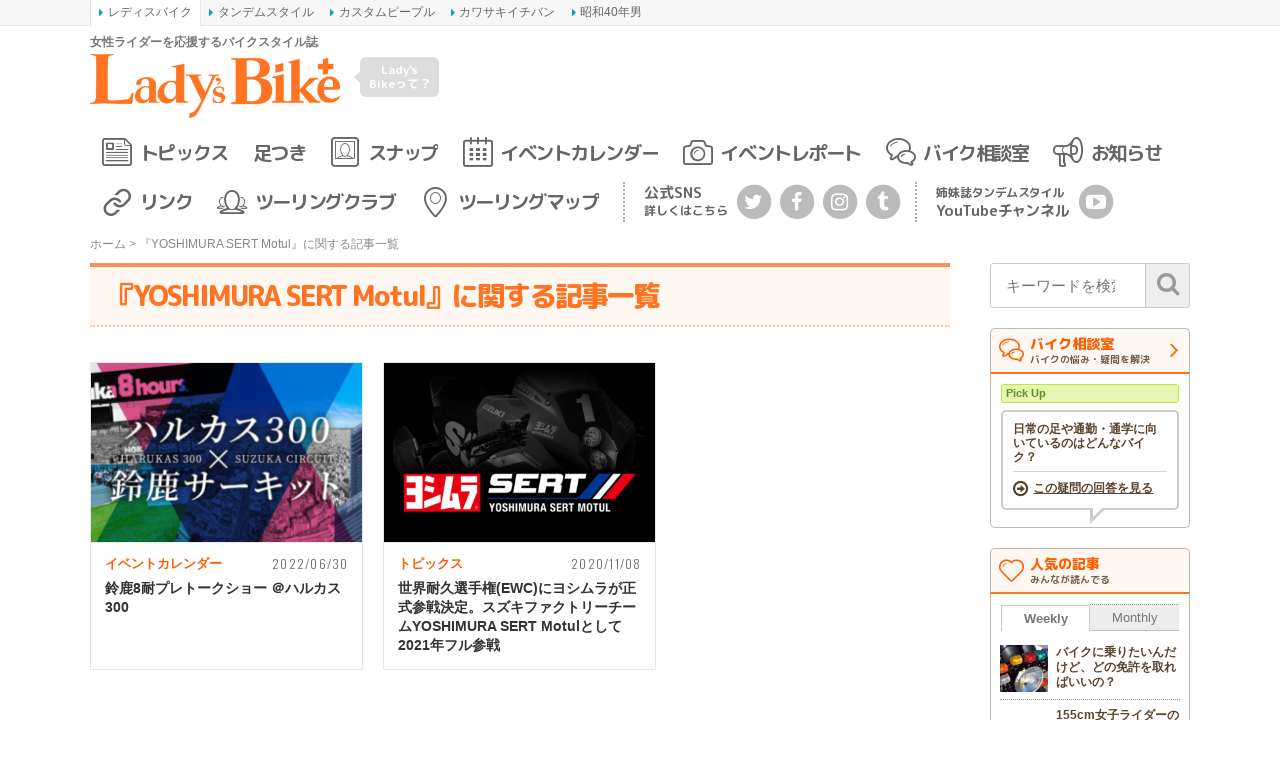

--- FILE ---
content_type: text/html; charset=UTF-8
request_url: https://www.l-bike.com/tag/yoshimura-sert-motul/
body_size: 14974
content:
<!DOCTYPE html>
<html lang="ja">
<head prefix="og: http://ogp.me/ns# fb: http://ogp.me/ns/fb# article: http://ogp.me/ns/article#">
<meta charset="UTF-8">
<meta content="IE=edge" http-equiv="X-UA-Compatible">
<meta name="viewport" content="width=device-width,initial-scale=1.0,minimum-scale=1.0,maximum-scale=1.0,user-scalable=no">
<meta name="keywords" content="レディスバイク,Lady's Bike,LB,Bike,女性,ライダー,オートバイ,バイク,ツーリング,ビギナー,ウエア,教習所,レディース,足着き,初心者,MAP,マップ,スポット" />
<title>YOSHIMURA SERT Motul アーカイブ - レディスバイク</title>
<link rel="profile" href="http://gmpg.org/xfn/11">
<link rel="pingback" href="https://www.l-bike.com/lbcms/xmlrpc.php" />
<link rel="alternate" type="application/rss+xml" title="レディスバイク Feed" href="https://www.l-bike.com/feed" />
<meta name='robots' content='index, follow, max-image-preview:large, max-snippet:-1, max-video-preview:-1' />

	<!-- This site is optimized with the Yoast SEO plugin v21.9.1 - https://yoast.com/wordpress/plugins/seo/ -->
	<link rel="canonical" href="https://www.l-bike.com/tag/yoshimura-sert-motul/" />
	<script type="application/ld+json" class="yoast-schema-graph">{"@context":"https://schema.org","@graph":[{"@type":"CollectionPage","@id":"https://www.l-bike.com/tag/yoshimura-sert-motul/","url":"https://www.l-bike.com/tag/yoshimura-sert-motul/","name":"YOSHIMURA SERT Motul アーカイブ - レディスバイク","isPartOf":{"@id":"https://www.l-bike.com/#website"},"primaryImageOfPage":{"@id":"https://www.l-bike.com/tag/yoshimura-sert-motul/#primaryimage"},"image":{"@id":"https://www.l-bike.com/tag/yoshimura-sert-motul/#primaryimage"},"thumbnailUrl":"https://www.l-bike.com/lbcms/wp-content/uploads/2022/06/harukas300_suzukacircuit-680x311-1.jpg","breadcrumb":{"@id":"https://www.l-bike.com/tag/yoshimura-sert-motul/#breadcrumb"},"inLanguage":"ja"},{"@type":"ImageObject","inLanguage":"ja","@id":"https://www.l-bike.com/tag/yoshimura-sert-motul/#primaryimage","url":"https://www.l-bike.com/lbcms/wp-content/uploads/2022/06/harukas300_suzukacircuit-680x311-1.jpg","contentUrl":"https://www.l-bike.com/lbcms/wp-content/uploads/2022/06/harukas300_suzukacircuit-680x311-1.jpg","width":680,"height":311},{"@type":"BreadcrumbList","@id":"https://www.l-bike.com/tag/yoshimura-sert-motul/#breadcrumb","itemListElement":[{"@type":"ListItem","position":1,"name":"ホーム","item":"https://www.l-bike.com/"},{"@type":"ListItem","position":2,"name":"YOSHIMURA SERT Motul"}]},{"@type":"WebSite","@id":"https://www.l-bike.com/#website","url":"https://www.l-bike.com/","name":"レディスバイク","description":"女性ライダーを応援するバイクスタイル誌","publisher":{"@id":"https://www.l-bike.com/#organization"},"potentialAction":[{"@type":"SearchAction","target":{"@type":"EntryPoint","urlTemplate":"https://www.l-bike.com/?s={search_term_string}"},"query-input":"required name=search_term_string"}],"inLanguage":"ja"},{"@type":"Organization","@id":"https://www.l-bike.com/#organization","name":"株式会社クレタ","url":"https://www.l-bike.com/","logo":{"@type":"ImageObject","inLanguage":"ja","@id":"https://www.l-bike.com/#/schema/logo/image/","url":"https://www.l-bike.com/lbcms/wp-content/uploads/2018/10/crete_logo.png","contentUrl":"https://www.l-bike.com/lbcms/wp-content/uploads/2018/10/crete_logo.png","width":512,"height":512,"caption":"株式会社クレタ"},"image":{"@id":"https://www.l-bike.com/#/schema/logo/image/"},"sameAs":["https://www.facebook.com/crete.lbike/","https://twitter.com/l_bike"]}]}</script>
	<!-- / Yoast SEO plugin. -->


<link rel='dns-prefetch' href='//www.google.com' />
<link rel='dns-prefetch' href='//www.googletagmanager.com' />
<script type="text/javascript">
/* <![CDATA[ */
window._wpemojiSettings = {"baseUrl":"https:\/\/s.w.org\/images\/core\/emoji\/14.0.0\/72x72\/","ext":".png","svgUrl":"https:\/\/s.w.org\/images\/core\/emoji\/14.0.0\/svg\/","svgExt":".svg","source":{"concatemoji":"https:\/\/www.l-bike.com\/lbcms\/wp-includes\/js\/wp-emoji-release.min.js?ver=6.4.7"}};
/*! This file is auto-generated */
!function(i,n){var o,s,e;function c(e){try{var t={supportTests:e,timestamp:(new Date).valueOf()};sessionStorage.setItem(o,JSON.stringify(t))}catch(e){}}function p(e,t,n){e.clearRect(0,0,e.canvas.width,e.canvas.height),e.fillText(t,0,0);var t=new Uint32Array(e.getImageData(0,0,e.canvas.width,e.canvas.height).data),r=(e.clearRect(0,0,e.canvas.width,e.canvas.height),e.fillText(n,0,0),new Uint32Array(e.getImageData(0,0,e.canvas.width,e.canvas.height).data));return t.every(function(e,t){return e===r[t]})}function u(e,t,n){switch(t){case"flag":return n(e,"\ud83c\udff3\ufe0f\u200d\u26a7\ufe0f","\ud83c\udff3\ufe0f\u200b\u26a7\ufe0f")?!1:!n(e,"\ud83c\uddfa\ud83c\uddf3","\ud83c\uddfa\u200b\ud83c\uddf3")&&!n(e,"\ud83c\udff4\udb40\udc67\udb40\udc62\udb40\udc65\udb40\udc6e\udb40\udc67\udb40\udc7f","\ud83c\udff4\u200b\udb40\udc67\u200b\udb40\udc62\u200b\udb40\udc65\u200b\udb40\udc6e\u200b\udb40\udc67\u200b\udb40\udc7f");case"emoji":return!n(e,"\ud83e\udef1\ud83c\udffb\u200d\ud83e\udef2\ud83c\udfff","\ud83e\udef1\ud83c\udffb\u200b\ud83e\udef2\ud83c\udfff")}return!1}function f(e,t,n){var r="undefined"!=typeof WorkerGlobalScope&&self instanceof WorkerGlobalScope?new OffscreenCanvas(300,150):i.createElement("canvas"),a=r.getContext("2d",{willReadFrequently:!0}),o=(a.textBaseline="top",a.font="600 32px Arial",{});return e.forEach(function(e){o[e]=t(a,e,n)}),o}function t(e){var t=i.createElement("script");t.src=e,t.defer=!0,i.head.appendChild(t)}"undefined"!=typeof Promise&&(o="wpEmojiSettingsSupports",s=["flag","emoji"],n.supports={everything:!0,everythingExceptFlag:!0},e=new Promise(function(e){i.addEventListener("DOMContentLoaded",e,{once:!0})}),new Promise(function(t){var n=function(){try{var e=JSON.parse(sessionStorage.getItem(o));if("object"==typeof e&&"number"==typeof e.timestamp&&(new Date).valueOf()<e.timestamp+604800&&"object"==typeof e.supportTests)return e.supportTests}catch(e){}return null}();if(!n){if("undefined"!=typeof Worker&&"undefined"!=typeof OffscreenCanvas&&"undefined"!=typeof URL&&URL.createObjectURL&&"undefined"!=typeof Blob)try{var e="postMessage("+f.toString()+"("+[JSON.stringify(s),u.toString(),p.toString()].join(",")+"));",r=new Blob([e],{type:"text/javascript"}),a=new Worker(URL.createObjectURL(r),{name:"wpTestEmojiSupports"});return void(a.onmessage=function(e){c(n=e.data),a.terminate(),t(n)})}catch(e){}c(n=f(s,u,p))}t(n)}).then(function(e){for(var t in e)n.supports[t]=e[t],n.supports.everything=n.supports.everything&&n.supports[t],"flag"!==t&&(n.supports.everythingExceptFlag=n.supports.everythingExceptFlag&&n.supports[t]);n.supports.everythingExceptFlag=n.supports.everythingExceptFlag&&!n.supports.flag,n.DOMReady=!1,n.readyCallback=function(){n.DOMReady=!0}}).then(function(){return e}).then(function(){var e;n.supports.everything||(n.readyCallback(),(e=n.source||{}).concatemoji?t(e.concatemoji):e.wpemoji&&e.twemoji&&(t(e.twemoji),t(e.wpemoji)))}))}((window,document),window._wpemojiSettings);
/* ]]> */
</script>
<style id='wp-emoji-styles-inline-css' type='text/css'>

	img.wp-smiley, img.emoji {
		display: inline !important;
		border: none !important;
		box-shadow: none !important;
		height: 1em !important;
		width: 1em !important;
		margin: 0 0.07em !important;
		vertical-align: -0.1em !important;
		background: none !important;
		padding: 0 !important;
	}
</style>
<link rel='stylesheet' id='wp-block-library-css' href='https://www.l-bike.com/lbcms/wp-includes/css/dist/block-library/style.min.css?ver=6.4.7' type='text/css' media='all' />
<style id='classic-theme-styles-inline-css' type='text/css'>
/*! This file is auto-generated */
.wp-block-button__link{color:#fff;background-color:#32373c;border-radius:9999px;box-shadow:none;text-decoration:none;padding:calc(.667em + 2px) calc(1.333em + 2px);font-size:1.125em}.wp-block-file__button{background:#32373c;color:#fff;text-decoration:none}
</style>
<style id='global-styles-inline-css' type='text/css'>
body{--wp--preset--color--black: #000000;--wp--preset--color--cyan-bluish-gray: #abb8c3;--wp--preset--color--white: #ffffff;--wp--preset--color--pale-pink: #f78da7;--wp--preset--color--vivid-red: #cf2e2e;--wp--preset--color--luminous-vivid-orange: #ff6900;--wp--preset--color--luminous-vivid-amber: #fcb900;--wp--preset--color--light-green-cyan: #7bdcb5;--wp--preset--color--vivid-green-cyan: #00d084;--wp--preset--color--pale-cyan-blue: #8ed1fc;--wp--preset--color--vivid-cyan-blue: #0693e3;--wp--preset--color--vivid-purple: #9b51e0;--wp--preset--gradient--vivid-cyan-blue-to-vivid-purple: linear-gradient(135deg,rgba(6,147,227,1) 0%,rgb(155,81,224) 100%);--wp--preset--gradient--light-green-cyan-to-vivid-green-cyan: linear-gradient(135deg,rgb(122,220,180) 0%,rgb(0,208,130) 100%);--wp--preset--gradient--luminous-vivid-amber-to-luminous-vivid-orange: linear-gradient(135deg,rgba(252,185,0,1) 0%,rgba(255,105,0,1) 100%);--wp--preset--gradient--luminous-vivid-orange-to-vivid-red: linear-gradient(135deg,rgba(255,105,0,1) 0%,rgb(207,46,46) 100%);--wp--preset--gradient--very-light-gray-to-cyan-bluish-gray: linear-gradient(135deg,rgb(238,238,238) 0%,rgb(169,184,195) 100%);--wp--preset--gradient--cool-to-warm-spectrum: linear-gradient(135deg,rgb(74,234,220) 0%,rgb(151,120,209) 20%,rgb(207,42,186) 40%,rgb(238,44,130) 60%,rgb(251,105,98) 80%,rgb(254,248,76) 100%);--wp--preset--gradient--blush-light-purple: linear-gradient(135deg,rgb(255,206,236) 0%,rgb(152,150,240) 100%);--wp--preset--gradient--blush-bordeaux: linear-gradient(135deg,rgb(254,205,165) 0%,rgb(254,45,45) 50%,rgb(107,0,62) 100%);--wp--preset--gradient--luminous-dusk: linear-gradient(135deg,rgb(255,203,112) 0%,rgb(199,81,192) 50%,rgb(65,88,208) 100%);--wp--preset--gradient--pale-ocean: linear-gradient(135deg,rgb(255,245,203) 0%,rgb(182,227,212) 50%,rgb(51,167,181) 100%);--wp--preset--gradient--electric-grass: linear-gradient(135deg,rgb(202,248,128) 0%,rgb(113,206,126) 100%);--wp--preset--gradient--midnight: linear-gradient(135deg,rgb(2,3,129) 0%,rgb(40,116,252) 100%);--wp--preset--font-size--small: 13px;--wp--preset--font-size--medium: 20px;--wp--preset--font-size--large: 36px;--wp--preset--font-size--x-large: 42px;--wp--preset--spacing--20: 0.44rem;--wp--preset--spacing--30: 0.67rem;--wp--preset--spacing--40: 1rem;--wp--preset--spacing--50: 1.5rem;--wp--preset--spacing--60: 2.25rem;--wp--preset--spacing--70: 3.38rem;--wp--preset--spacing--80: 5.06rem;--wp--preset--shadow--natural: 6px 6px 9px rgba(0, 0, 0, 0.2);--wp--preset--shadow--deep: 12px 12px 50px rgba(0, 0, 0, 0.4);--wp--preset--shadow--sharp: 6px 6px 0px rgba(0, 0, 0, 0.2);--wp--preset--shadow--outlined: 6px 6px 0px -3px rgba(255, 255, 255, 1), 6px 6px rgba(0, 0, 0, 1);--wp--preset--shadow--crisp: 6px 6px 0px rgba(0, 0, 0, 1);}:where(.is-layout-flex){gap: 0.5em;}:where(.is-layout-grid){gap: 0.5em;}body .is-layout-flow > .alignleft{float: left;margin-inline-start: 0;margin-inline-end: 2em;}body .is-layout-flow > .alignright{float: right;margin-inline-start: 2em;margin-inline-end: 0;}body .is-layout-flow > .aligncenter{margin-left: auto !important;margin-right: auto !important;}body .is-layout-constrained > .alignleft{float: left;margin-inline-start: 0;margin-inline-end: 2em;}body .is-layout-constrained > .alignright{float: right;margin-inline-start: 2em;margin-inline-end: 0;}body .is-layout-constrained > .aligncenter{margin-left: auto !important;margin-right: auto !important;}body .is-layout-constrained > :where(:not(.alignleft):not(.alignright):not(.alignfull)){max-width: var(--wp--style--global--content-size);margin-left: auto !important;margin-right: auto !important;}body .is-layout-constrained > .alignwide{max-width: var(--wp--style--global--wide-size);}body .is-layout-flex{display: flex;}body .is-layout-flex{flex-wrap: wrap;align-items: center;}body .is-layout-flex > *{margin: 0;}body .is-layout-grid{display: grid;}body .is-layout-grid > *{margin: 0;}:where(.wp-block-columns.is-layout-flex){gap: 2em;}:where(.wp-block-columns.is-layout-grid){gap: 2em;}:where(.wp-block-post-template.is-layout-flex){gap: 1.25em;}:where(.wp-block-post-template.is-layout-grid){gap: 1.25em;}.has-black-color{color: var(--wp--preset--color--black) !important;}.has-cyan-bluish-gray-color{color: var(--wp--preset--color--cyan-bluish-gray) !important;}.has-white-color{color: var(--wp--preset--color--white) !important;}.has-pale-pink-color{color: var(--wp--preset--color--pale-pink) !important;}.has-vivid-red-color{color: var(--wp--preset--color--vivid-red) !important;}.has-luminous-vivid-orange-color{color: var(--wp--preset--color--luminous-vivid-orange) !important;}.has-luminous-vivid-amber-color{color: var(--wp--preset--color--luminous-vivid-amber) !important;}.has-light-green-cyan-color{color: var(--wp--preset--color--light-green-cyan) !important;}.has-vivid-green-cyan-color{color: var(--wp--preset--color--vivid-green-cyan) !important;}.has-pale-cyan-blue-color{color: var(--wp--preset--color--pale-cyan-blue) !important;}.has-vivid-cyan-blue-color{color: var(--wp--preset--color--vivid-cyan-blue) !important;}.has-vivid-purple-color{color: var(--wp--preset--color--vivid-purple) !important;}.has-black-background-color{background-color: var(--wp--preset--color--black) !important;}.has-cyan-bluish-gray-background-color{background-color: var(--wp--preset--color--cyan-bluish-gray) !important;}.has-white-background-color{background-color: var(--wp--preset--color--white) !important;}.has-pale-pink-background-color{background-color: var(--wp--preset--color--pale-pink) !important;}.has-vivid-red-background-color{background-color: var(--wp--preset--color--vivid-red) !important;}.has-luminous-vivid-orange-background-color{background-color: var(--wp--preset--color--luminous-vivid-orange) !important;}.has-luminous-vivid-amber-background-color{background-color: var(--wp--preset--color--luminous-vivid-amber) !important;}.has-light-green-cyan-background-color{background-color: var(--wp--preset--color--light-green-cyan) !important;}.has-vivid-green-cyan-background-color{background-color: var(--wp--preset--color--vivid-green-cyan) !important;}.has-pale-cyan-blue-background-color{background-color: var(--wp--preset--color--pale-cyan-blue) !important;}.has-vivid-cyan-blue-background-color{background-color: var(--wp--preset--color--vivid-cyan-blue) !important;}.has-vivid-purple-background-color{background-color: var(--wp--preset--color--vivid-purple) !important;}.has-black-border-color{border-color: var(--wp--preset--color--black) !important;}.has-cyan-bluish-gray-border-color{border-color: var(--wp--preset--color--cyan-bluish-gray) !important;}.has-white-border-color{border-color: var(--wp--preset--color--white) !important;}.has-pale-pink-border-color{border-color: var(--wp--preset--color--pale-pink) !important;}.has-vivid-red-border-color{border-color: var(--wp--preset--color--vivid-red) !important;}.has-luminous-vivid-orange-border-color{border-color: var(--wp--preset--color--luminous-vivid-orange) !important;}.has-luminous-vivid-amber-border-color{border-color: var(--wp--preset--color--luminous-vivid-amber) !important;}.has-light-green-cyan-border-color{border-color: var(--wp--preset--color--light-green-cyan) !important;}.has-vivid-green-cyan-border-color{border-color: var(--wp--preset--color--vivid-green-cyan) !important;}.has-pale-cyan-blue-border-color{border-color: var(--wp--preset--color--pale-cyan-blue) !important;}.has-vivid-cyan-blue-border-color{border-color: var(--wp--preset--color--vivid-cyan-blue) !important;}.has-vivid-purple-border-color{border-color: var(--wp--preset--color--vivid-purple) !important;}.has-vivid-cyan-blue-to-vivid-purple-gradient-background{background: var(--wp--preset--gradient--vivid-cyan-blue-to-vivid-purple) !important;}.has-light-green-cyan-to-vivid-green-cyan-gradient-background{background: var(--wp--preset--gradient--light-green-cyan-to-vivid-green-cyan) !important;}.has-luminous-vivid-amber-to-luminous-vivid-orange-gradient-background{background: var(--wp--preset--gradient--luminous-vivid-amber-to-luminous-vivid-orange) !important;}.has-luminous-vivid-orange-to-vivid-red-gradient-background{background: var(--wp--preset--gradient--luminous-vivid-orange-to-vivid-red) !important;}.has-very-light-gray-to-cyan-bluish-gray-gradient-background{background: var(--wp--preset--gradient--very-light-gray-to-cyan-bluish-gray) !important;}.has-cool-to-warm-spectrum-gradient-background{background: var(--wp--preset--gradient--cool-to-warm-spectrum) !important;}.has-blush-light-purple-gradient-background{background: var(--wp--preset--gradient--blush-light-purple) !important;}.has-blush-bordeaux-gradient-background{background: var(--wp--preset--gradient--blush-bordeaux) !important;}.has-luminous-dusk-gradient-background{background: var(--wp--preset--gradient--luminous-dusk) !important;}.has-pale-ocean-gradient-background{background: var(--wp--preset--gradient--pale-ocean) !important;}.has-electric-grass-gradient-background{background: var(--wp--preset--gradient--electric-grass) !important;}.has-midnight-gradient-background{background: var(--wp--preset--gradient--midnight) !important;}.has-small-font-size{font-size: var(--wp--preset--font-size--small) !important;}.has-medium-font-size{font-size: var(--wp--preset--font-size--medium) !important;}.has-large-font-size{font-size: var(--wp--preset--font-size--large) !important;}.has-x-large-font-size{font-size: var(--wp--preset--font-size--x-large) !important;}
.wp-block-navigation a:where(:not(.wp-element-button)){color: inherit;}
:where(.wp-block-post-template.is-layout-flex){gap: 1.25em;}:where(.wp-block-post-template.is-layout-grid){gap: 1.25em;}
:where(.wp-block-columns.is-layout-flex){gap: 2em;}:where(.wp-block-columns.is-layout-grid){gap: 2em;}
.wp-block-pullquote{font-size: 1.5em;line-height: 1.6;}
</style>
<link rel='stylesheet' id='contact-form-7-css' href='https://www.l-bike.com/lbcms/wp-content/plugins/contact-form-7/includes/css/styles.css?ver=3.8.1' type='text/css' media='all' />
<link rel='stylesheet' id='jquery-fancybox-css' href='https://www.l-bike.com/lbcms/wp-content/plugins/wp-fancybox-3/assets/css/jquery.fancybox.min.css?ver=1.0.12' type='text/css' media='screen' />
<link rel='stylesheet' id='font-awesome-css' href='//maxcdn.bootstrapcdn.com/font-awesome/4.6.3/css/font-awesome.min.css?ver=4.6.3' type='text/css' media='all' />
<link rel='stylesheet' id='roboto-css' href='//fonts.googleapis.com/css?family=Roboto%3A400%2C500%2C700&#038;display=swap&#038;ver=6.4.7' type='text/css' media='all' />
<link rel='stylesheet' id='oswald-css' href='//fonts.googleapis.com/css?family=Oswald%3A300%2C400&#038;display=swap&#038;ver=6.4.7' type='text/css' media='all' />
<link rel='stylesheet' id='m-plus-rounded-1c-css' href='//fonts.googleapis.com/css?family=M+PLUS+Rounded+1c%3A700%2C800&#038;subset=japanese&#038;display=swap&#038;ver=6.4.7' type='text/css' media='all' />
<link rel='stylesheet' id='icon-ladysbike-css' href='https://www.l-bike.com/lbcms/wp-content/themes/l-bike/includes/css/icon-ladysbike.css?ver=ss0jtj' type='text/css' media='all' />
<link rel='stylesheet' id='bootstrap-grid-css' href='https://www.l-bike.com/lbcms/wp-content/themes/l-bike/includes/css/bootstrap-grid.css?ver=4.1.3-20181205' type='text/css' media='all' />
<link rel='stylesheet' id='main-style-css' href='https://www.l-bike.com/lbcms/wp-content/themes/l-bike/includes/css/l-bike.css?ver=1705561343' type='text/css' media='all' />
<script type="text/javascript" src="https://www.l-bike.com/lbcms/wp-includes/js/jquery/jquery.min.js?ver=3.7.1" id="jquery-core-js"></script>
<script type="text/javascript" src="https://www.l-bike.com/lbcms/wp-includes/js/jquery/jquery-migrate.min.js?ver=3.4.1" id="jquery-migrate-js"></script>
<script type="text/javascript" src="https://www.l-bike.com/lbcms/wp-content/themes/l-bike/includes/js/jquery.easing.1.3.js?ver=1.3" id="easing-js"></script>

<!-- Site Kit によって追加された Google タグ（gtag.js）スニペット -->
<!-- Google アナリティクス スニペット (Site Kit が追加) -->
<script type="text/javascript" src="https://www.googletagmanager.com/gtag/js?id=GT-MQP3PTF" id="google_gtagjs-js" async></script>
<script type="text/javascript" id="google_gtagjs-js-after">
/* <![CDATA[ */
window.dataLayer = window.dataLayer || [];function gtag(){dataLayer.push(arguments);}
gtag("set","linker",{"domains":["www.l-bike.com"]});
gtag("js", new Date());
gtag("set", "developer_id.dZTNiMT", true);
gtag("config", "GT-MQP3PTF");
/* ]]> */
</script>
<link rel="https://api.w.org/" href="https://www.l-bike.com/wp-json/" /><link rel="alternate" type="application/json" href="https://www.l-bike.com/wp-json/wp/v2/tags/1720" /><meta name="generator" content="Site Kit by Google 1.168.0" />
<!-- Site Kit が追加した Google AdSense メタタグ -->
<meta name="google-adsense-platform-account" content="ca-host-pub-2644536267352236">
<meta name="google-adsense-platform-domain" content="sitekit.withgoogle.com">
<!-- Site Kit が追加した End Google AdSense メタタグ -->

<!-- BEGIN: WP Social Bookmarking Light HEAD --><script>
    (function (d, s, id) {
        var js, fjs = d.getElementsByTagName(s)[0];
        if (d.getElementById(id)) return;
        js = d.createElement(s);
        js.id = id;
        js.src = "//connect.facebook.net/ja_JP/sdk.js#xfbml=1&version=v2.7";
        fjs.parentNode.insertBefore(js, fjs);
    }(document, 'script', 'facebook-jssdk'));
</script>
<style type="text/css">.wp_social_bookmarking_light{
    border: 0 !important;
    padding: 10px 0 20px 0 !important;
    margin: 0 !important;
}
.wp_social_bookmarking_light div{
    float: left !important;
    border: 0 !important;
    padding: 0 !important;
    margin: 0 5px 0px 0 !important;
    min-height: 30px !important;
    line-height: 18px !important;
    text-indent: 0 !important;
}
.wp_social_bookmarking_light img{
    border: 0 !important;
    padding: 0;
    margin: 0;
    vertical-align: top !important;
}
.wp_social_bookmarking_light_clear{
    clear: both !important;
}
#fb-root{
    display: none;
}
.wsbl_twitter{
    width: 75px;
}
.wsbl_facebook_like iframe{
    max-width: none !important;
}
.wsbl_pinterest a{
    border: 0px !important;
}
</style>
<!-- END: WP Social Bookmarking Light HEAD -->
<style type="text/css">.inv-recaptcha-holder {
margin-top: 1rem;
margin-bottom: 1rem;
display: flex;
justify-content: center;
}
.wpcf7 .inv-recaptcha-holder {
margin-top: 2.5rem;
margin-bottm: 0;
}</style><link rel="icon" href="https://www.l-bike.com/lbcms/wp-content/uploads/2018/07/cropped-icon-lb-32x32.png" sizes="32x32" />
<link rel="icon" href="https://www.l-bike.com/lbcms/wp-content/uploads/2018/07/cropped-icon-lb-192x192.png" sizes="192x192" />
<link rel="apple-touch-icon" href="https://www.l-bike.com/lbcms/wp-content/uploads/2018/07/cropped-icon-lb-180x180.png" />
<meta name="msapplication-TileImage" content="https://www.l-bike.com/lbcms/wp-content/uploads/2018/07/cropped-icon-lb-270x270.png" />
<!-- ## NXS/OG ## --><!-- ## NXSOGTAGS ## --><!-- ## NXS/OG ## -->
<script async src="https://securepubads.g.doubleclick.net/tag/js/gpt.js"></script>
<script>
	var googletag = googletag || {};
	googletag.cmd = googletag.cmd || [];
  googletag.cmd.push(function() {
		var mappingHeader = googletag.sizeMapping().
			addSize([601, 0], [468, 60]).
			addSize([0, 0], [350, 90]).
			build();
		var mappingSide = googletag.sizeMapping().
			addSize([601, 0], [200, 200]).
			addSize([0, 0], [350, 80]).
			build();
		googletag.defineSlot('/3820436/lb_header', [[468, 60], [350, 90]], 'div-gpt-ad-1505374816361-0').defineSizeMapping(mappingHeader).addService(googletag.pubads());
		googletag.defineSlot('/3820436/Lbtown_sidebar', [200, 200], 'div-gpt-ad-1464591533885-0').addService(googletag.pubads());
		googletag.defineSlot('/3820436/Lb_sidebar2', [[350, 80], [200, 200]], 'div-gpt-ad-1530087710299-0').defineSizeMapping(mappingSide).addService(googletag.pubads());
		googletag.defineSlot('/3820436/LB_AD_CRETE_1', [336, 280], 'div-gpt-ad-1658310333842-0').addService(googletag.pubads());
		googletag.defineSlot('/3820436/LB_AD_CRETE_2', [336, 280], 'div-gpt-ad-1658311346035-0').addService(googletag.pubads());
		googletag.pubads().enableSingleRequest();
		googletag.enableServices();
  });
</script>
<script type="text/javascript" src="//mlb.valuecommerce.com/mylinkbox.js" async></script>
</head>
<body class="archive tag tag-yoshimura-sert-motul tag-1720">

<aside class="crete-bar">
	<div class="crete-bar-body">
		<div class="menu menu-website">
			<p class="menu-title">姉妹サイト</p>
			<div class="child-menu">
				<ul>
					<li><a class="current" href="https://www.l-bike.com/" target="_blank">レディスバイク</a></li>
					<li><a href="https://www.tandem-style.com/" target="_blank">タンデムスタイル</a></li>
					<li><a href="https://www.custom-people.jp/" target="_blank">カスタムピープル</a></li>
					<li><a href="https://www.kawasaki1ban.com/" target="_blank">カワサキイチバン</a></li>
					<li><a href="https://www.s40otoko.com/" target="_blank">昭和40年男</a></li>
				</ul>
			</div>
		</div>
	</div>
</aside>

<div id="wrapper" class="wrapper">
<div id="header">
	<div class="header-left col">
		<div class="row">
			<div class="logo_box">
				<p class="description">女性ライダーを応援するバイクスタイル誌</p>
				<div class="logo"><a href="https://www.l-bike.com" title="レディスバイク"><img src="https://www.l-bike.com/lbcms/wp-content/themes/l-bike/images/logo-lb-orange.png" alt="レディスバイク／Lady's Bike" /></a></div>
			</div>
			<p class="about_lb col">
				<a href="https://www.l-bike.com/about/">Lady's <br />Bikeって？</a>
			</p>
			<div class="menu-button-wrapper">
				<a id="mobile-menu-button" class="mobile-menu-button" href="#">
					<div class="menu-animation">
						<span></span>
						<span></span>
						<span></span>
					</div>
				</a>
			</div>
		</div>
		<div id="nav-mobile" class="nav-mobile">
			<p class="heading">メニュー</p>
			<nav>
				<ul id="mobile-menu-list" class="menu-list"><li id="menu-item-506" class="topics menu-item menu-item-type-custom menu-item-object-custom menu-item-506"><a title="トピックス" href="https://www.l-bike.com/topics/">トピックス</a></li>
<li id="menu-item-23051" class="foothold menu-item menu-item-type-custom menu-item-object-custom menu-item-23051"><a href="https://www.l-bike.com/topics/?category=foothold">足つき</a></li>
<li id="menu-item-14790" class="snap menu-item menu-item-type-custom menu-item-object-custom menu-item-14790"><a title="スナップ" href="https://www.l-bike.com/snap/">スナップ</a></li>
<li id="menu-item-511" class="event_calendar menu-item menu-item-type-custom menu-item-object-custom menu-item-511"><a title="イベントカレンダー" href="https://www.l-bike.com/event_calendar/">イベントカレンダー</a></li>
<li id="menu-item-510" class="event_report menu-item menu-item-type-custom menu-item-object-custom menu-item-510"><a title="イベントレポート" href="https://www.l-bike.com/event_report/">イベントレポート</a></li>
<li id="menu-item-514" class="bike_counselor menu-item menu-item-type-custom menu-item-object-custom menu-item-514"><a title="バイク相談室" href="https://www.l-bike.com/bike_counselor/">バイク相談室</a></li>
<li id="menu-item-507" class="information menu-item menu-item-type-custom menu-item-object-custom menu-item-507"><a title="お知らせ" href="https://www.l-bike.com/information/">お知らせ</a></li>
<li id="menu-item-535" class="link menu-item menu-item-type-custom menu-item-object-custom menu-item-535"><a title="リンク" href="https://www.l-bike.com/link/">リンク</a></li>
<li id="menu-item-509" class="touring_club menu-item menu-item-type-custom menu-item-object-custom menu-item-509"><a title="ツーリングクラブ" href="https://www.l-bike.com/touring_club/">ツーリングクラブ</a></li>
<li id="menu-item-508" class="map menu-item menu-item-type-custom menu-item-object-custom menu-item-508"><a title="ツーリングマップ" href="https://www.l-bike.com/map/">ツーリングマップ</a></li>
</ul>			</nav>
			<p class="heading">検索</p>
			<div class="mobile-search">
				<form id="search-general" class="search-general" action="https://www.l-bike.com">
					<input value="" class="input" name="s" id="s" placeholder="探したいキーワードを入力" type="search">
					<button type="submit" class="button"><i class="fa fa-search"></i></button>
				</form>
			</div>
			<p class="heading">レディスバイクの公式SNSアカウント</p>
			<div class="mobile-social-block">
				<ul class="mobile-social-link"><!--
					--><li><a class="button" href="https://twitter.com/l_bike" target="_blank"><i class="fa fa-twitter"></i></a></li><!--
					--><li><a class="button" href="https://www.facebook.com/ladysbike.heri" target="_blank"><i class="fa fa-facebook"></i></a></li><!--
					--><li><a class="button" href="https://www.instagram.com/ladysbike/" target="_blank"><i class="fa fa-instagram"></i></a></li><!--
					--><li><a class="button" href="https://ladysbike.tumblr.com/" target="_blank"><i class="fa fa-tumblr"></i></a></li><!--
				--></ul>
			</div>
			<p class="heading">姉妹誌タンデムスタイルYouTubeチャンネル</p>
			<div class="mobile-social-block">
				<ul class="mobile-social-link"><!--
					--><li><a class="button" href="https://www.youtube.com/channel/UCrcKIVoda8rYQ0fz4QLxUgw" target="_blank"><i class="fa fa-youtube-play"></i></a></li><!--
				--></ul>
			</div>
		</div>
	</div>
	<div id="head_banner1" class="header-right col">
		<!-- /3820436/lb_header -->
		<div id='div-gpt-ad-1505374816361-0' class="dfp-container dfp-container-header">
			<script>
				googletag.cmd.push(function() { googletag.display('div-gpt-ad-1505374816361-0'); });
			</script>
		</div>
	</div>
</div>
<div id="menu">
	<ul class="main_menu">
<li class="topics menu-item menu-item-type-custom menu-item-object-custom menu-item-506"><a title="トピックス" href="https://www.l-bike.com/topics/">トピックス</a></li>
<li class="foothold menu-item menu-item-type-custom menu-item-object-custom menu-item-23051"><a href="https://www.l-bike.com/topics/?category=foothold">足つき</a></li>
<li class="snap menu-item menu-item-type-custom menu-item-object-custom menu-item-14790"><a title="スナップ" href="https://www.l-bike.com/snap/">スナップ</a></li>
<li class="event_calendar menu-item menu-item-type-custom menu-item-object-custom menu-item-511"><a title="イベントカレンダー" href="https://www.l-bike.com/event_calendar/">イベントカレンダー</a></li>
<li class="event_report menu-item menu-item-type-custom menu-item-object-custom menu-item-510"><a title="イベントレポート" href="https://www.l-bike.com/event_report/">イベントレポート</a></li>
<li class="bike_counselor menu-item menu-item-type-custom menu-item-object-custom menu-item-514"><a title="バイク相談室" href="https://www.l-bike.com/bike_counselor/">バイク相談室</a></li>
<li class="information menu-item menu-item-type-custom menu-item-object-custom menu-item-507"><a title="お知らせ" href="https://www.l-bike.com/information/">お知らせ</a></li>
<li class="link menu-item menu-item-type-custom menu-item-object-custom menu-item-535"><a title="リンク" href="https://www.l-bike.com/link/">リンク</a></li>
<li class="touring_club menu-item menu-item-type-custom menu-item-object-custom menu-item-509"><a title="ツーリングクラブ" href="https://www.l-bike.com/touring_club/">ツーリングクラブ</a></li>
<li class="map menu-item menu-item-type-custom menu-item-object-custom menu-item-508"><a title="ツーリングマップ" href="https://www.l-bike.com/map/">ツーリングマップ</a></li>
		<li class="sns">
			<div class="lb-sns">
				<div class="lb-sns_title">
					<a href="/sns" title="公式SNS">公式SNS<br><span class="small">詳しくはこちら</span></a>
				</div>
				<div class="lb-sns_list">
					<ul><!--
						--><li class="lb-sns_list-twitter"><a href="https://twitter.com/l_bike" title="Twitter" target="_blank"><span class="fa-stack fa-lg">
							<i class="fa fa-circle fa-stack-2x"></i>
							<i class="fa fa-twitter fa-stack-1x fa-inverse"></i>
						</span></a></li><!--
						--><li class="lb-sns_list-facebook"><a href="https://www.facebook.com/ladysbike.heri" title="Facebook" target="_blank"><span class="fa-stack fa-lg">
							<i class="fa fa-circle fa-stack-2x"></i>
							<i class="fa fa-facebook fa-stack-1x fa-inverse"></i>
						</span></a></li><!--
						--><li class="lb-sns_list-instagram"><a href="https://www.instagram.com/ladysbike/" title="Instagram" target="_blank"><span class="fa-stack fa-lg">
							<i class="fa fa-circle fa-stack-2x"></i>
							<i class="fa fa-instagram fa-stack-1x fa-inverse"></i>
						</span></a></li><!--
						--><li class="lb-sns_list-tumblr"><a href="https://ladysbike.tumblr.com/" title="Tumblr" target="_blank"><span class="fa-stack fa-lg">
							<i class="fa fa-circle fa-stack-2x"></i>
							<i class="fa fa-tumblr fa-stack-1x fa-inverse"></i>
						</span></a></li><!--
					--></ul>
				</div>
			</div>
		</li>
		<li class="sns">
			<div class="lb-sns">
				<div class="lb-sns_title">
					<span><span class="small">姉妹誌<span style="letter-spacing:-.05em">タンデムスタイル</span></span><br>YouTubeチ<span style="margin-left:-.1em; margin-right:-.1em">ャ</span>ンネル</span>
				</div>
				<div class="lb-sns_list">
					<ul><!--
						--><li class="lb-sns_list-youtube"><a href="https://www.youtube.com/channel/UCrcKIVoda8rYQ0fz4QLxUgw" title="YouTube" target="_blank"><span class="fa-stack fa-lg">
							<i class="fa fa-circle fa-stack-2x"></i>
							<i class="fa fa-youtube-play fa-stack-1x fa-inverse"></i>
						</span></a></li><!--
					--></ul>
				</div>
			</div>
		</li>
	</ul>
</div>

<p class="breadcrumbs_list"><a href="https://www.l-bike.com" title="ホーム">ホーム</a>&nbsp;&gt;&nbsp;『YOSHIMURA SERT Motul』に関する記事一覧</p>


<div class="content-container">	<div class="left_container">
		<h1 class="contents_main_title">『YOSHIMURA SERT Motul』に関する記事一覧</h1>

		<ul class="card-list mgt25">
				<li class="card card-event_calendar">
					<a class="card-body" href="https://www.l-bike.com/event_calendar/36605/">
						<div class="thumbnail-wrapper">
							<span class="clip"><img width="400" height="183" src="https://www.l-bike.com/lbcms/wp-content/uploads/2022/06/harukas300_suzukacircuit-680x311-1-400x183.jpg" class="thumbnail landscape adjust-height landscape wp-post-image" alt="鈴鹿8耐プレトークショー ＠ハルカス300" decoding="async" fetchpriority="high" srcset="https://www.l-bike.com/lbcms/wp-content/uploads/2022/06/harukas300_suzukacircuit-680x311-1-400x183.jpg 400w, https://www.l-bike.com/lbcms/wp-content/uploads/2022/06/harukas300_suzukacircuit-680x311-1-245x112.jpg 245w, https://www.l-bike.com/lbcms/wp-content/uploads/2022/06/harukas300_suzukacircuit-680x311-1-510x233.jpg 510w, https://www.l-bike.com/lbcms/wp-content/uploads/2022/06/harukas300_suzukacircuit-680x311-1-120x55.jpg 120w, https://www.l-bike.com/lbcms/wp-content/uploads/2022/06/harukas300_suzukacircuit-680x311-1.jpg 680w" sizes="(max-width: 400px) 100vw, 400px" /></span>
						</div>
						<div class="card-block">
							<div class="meta-wrapper">
								<p class="meta">イベントカレンダー</p>
								<p class="date">2022/06/30</p>
							</div>
							<div class="title-wrapper">
															<h2 class="title">鈴鹿8耐プレトークショー ＠ハルカス300</h2>
							</div>
						</div>
					</a>
				</li>
				<li class="card card-topics">
					<a class="card-body" href="https://www.l-bike.com/topics/24900/">
						<div class="thumbnail-wrapper">
							<span class="clip"><img width="400" height="283" src="https://www.l-bike.com/lbcms/wp-content/uploads/2020/11/YOSHIMURA-SERT-Motul_SUZUKI-Factory-Team_main-400x283.jpg" class="thumbnail landscape landscape wp-post-image" alt="世界耐久選手権(EWC)にヨシムラが正式参戦決定。スズキファクトリーチームYOSHIMURA SERT Motulとして2021年フル参戦" decoding="async" srcset="https://www.l-bike.com/lbcms/wp-content/uploads/2020/11/YOSHIMURA-SERT-Motul_SUZUKI-Factory-Team_main-400x283.jpg 400w, https://www.l-bike.com/lbcms/wp-content/uploads/2020/11/YOSHIMURA-SERT-Motul_SUZUKI-Factory-Team_main-245x173.jpg 245w, https://www.l-bike.com/lbcms/wp-content/uploads/2020/11/YOSHIMURA-SERT-Motul_SUZUKI-Factory-Team_main-510x361.jpg 510w, https://www.l-bike.com/lbcms/wp-content/uploads/2020/11/YOSHIMURA-SERT-Motul_SUZUKI-Factory-Team_main-768x543.jpg 768w, https://www.l-bike.com/lbcms/wp-content/uploads/2020/11/YOSHIMURA-SERT-Motul_SUZUKI-Factory-Team_main-120x85.jpg 120w, https://www.l-bike.com/lbcms/wp-content/uploads/2020/11/YOSHIMURA-SERT-Motul_SUZUKI-Factory-Team_main-680x481.jpg 680w, https://www.l-bike.com/lbcms/wp-content/uploads/2020/11/YOSHIMURA-SERT-Motul_SUZUKI-Factory-Team_main.jpg 980w" sizes="(max-width: 400px) 100vw, 400px" /></span>
						</div>
						<div class="card-block">
							<div class="meta-wrapper">
								<p class="meta">トピックス</p>
								<p class="date">2020/11/08</p>
							</div>
							<div class="title-wrapper">
															<h2 class="title">世界耐久選手権(EWC)にヨシムラが正式参戦決定。スズキファクトリーチームYOSHIMURA SERT Motulとして2021年フル参戦</h2>
							</div>
						</div>
					</a>
				</li>
		</ul>

			</div>
	<aside class="content-secondary">
		<div id="sidebar_r_wrapper" class="sticky">
			<ul id="sidebar_r">
		<li class="sidebox lb_search">
			<form id="search-general-widget" class="search-general" action="https://www.l-bike.com">
				<input value="" class="input" name="s" placeholder="キーワードを検索" type="search">
				<button type="submit" class="button"><i class="fa fa-search"></i></button>
			</form>
		</li>
			<li class="google_dfp_ad bannerbox">
				<!-- /3820436/Lbtown_sidebar -->
				<div id='div-gpt-ad-1464591533885-0'>
				<script type='text/javascript'>
				googletag.cmd.push(function() { googletag.display('div-gpt-ad-1464591533885-0'); });
				</script>
				</div>
			</li>
		<li class="sidebox lb_pickup_bike_counselor">
			<a href="https://www.l-bike.com/bike_counselor/" class="side_title"><div class="col col-icon"><i class="icon-bike_counselor"></i></div><h4 class="col col-title">バイク相談室 <span class="caption">バイクの悩み・疑問を解決</span></h4></a>			<div class="sidebar_cont"><dl><dt class="side_cont_title">Pick Up</dt>
<dd class="bike_counselor_balloon"><div class="bike_counselor_balloon_inner">
<p class="balloon_title">日常の足や通勤・通学に向いているのはどんなバイク？</p>
<a href="https://www.l-bike.com/bike_counselor/8695/" class="middle_link">この疑問の回答を見る</a>
</div></dd></dl>
			</div>
		</li>
				<li class="sidebox popular-posts">
					<div class="side_title">
						<div class="col col-icon"><i class="icon-favorite"></i></div>
						<h4 class="col col-title">人気の記事 <span class="caption">みんなが読んでる</span></h4>
					</div>
					<div class="sidebar_cont">
						<input id="ranking-weekly-ctrl" class="ranking-radios" type="radio" name="tab-radios" autocomplete="off" checked>
						<input id="ranking-monthly-ctrl" class="ranking-radios" type="radio" name="tab-radios" autocomplete="off">
						<ul id="ranking-tabs" class="ranking-tabs">
							<li class="ranking-tab">
								<label id="ranking-weekly-label" class="ranking-label" for="ranking-weekly-ctrl">Weekly</label>
							</li>
							<li class="ranking-tab">
								<label id="ranking-monthly-label" class="ranking-label" for="ranking-monthly-ctrl">Monthly</label>
							</li>
						</ul>
						<div id="ranking-weekly" class="ranking-container">
							<ul class="posts-list">
								<li>
									<a class="row" href="https://www.l-bike.com/bike_counselor/756/">
										<div class="col thumb"><img width="150" height="150" src="https://www.l-bike.com/lbcms/wp-content/uploads/2006/06/7b685d1c8fd992226773b838b406eb11-150x150.jpg" class="attachment-thumbnail size-thumbnail square wp-post-image" alt="" decoding="async" loading="lazy" srcset="https://www.l-bike.com/lbcms/wp-content/uploads/2006/06/7b685d1c8fd992226773b838b406eb11-150x150.jpg 150w, https://www.l-bike.com/lbcms/wp-content/uploads/2006/06/7b685d1c8fd992226773b838b406eb11-90x90.jpg 90w, https://www.l-bike.com/lbcms/wp-content/uploads/2006/06/7b685d1c8fd992226773b838b406eb11-110x110.jpg 110w" sizes="(max-width: 150px) 100vw, 150px" /></div>
										<div class="col text">バイクに乗りたいんだけど、どの免許を取ればいいの？</div>
									</a>
								</li>
								<li>
									<a class="row" href="https://www.l-bike.com/topics/30362/">
										<div class="col thumb"><img width="150" height="150" src="https://www.l-bike.com/lbcms/wp-content/uploads/2021/08/2297d9041ba9bc2d9bfcf0a100aef32d-1-150x150.jpg" class="attachment-thumbnail size-thumbnail square wp-post-image" alt="" decoding="async" loading="lazy" srcset="https://www.l-bike.com/lbcms/wp-content/uploads/2021/08/2297d9041ba9bc2d9bfcf0a100aef32d-1-150x150.jpg 150w, https://www.l-bike.com/lbcms/wp-content/uploads/2021/08/2297d9041ba9bc2d9bfcf0a100aef32d-1-90x90.jpg 90w, https://www.l-bike.com/lbcms/wp-content/uploads/2021/08/2297d9041ba9bc2d9bfcf0a100aef32d-1-110x110.jpg 110w, https://www.l-bike.com/lbcms/wp-content/uploads/2021/08/2297d9041ba9bc2d9bfcf0a100aef32d-1-120x120.jpg 120w" sizes="(max-width: 150px) 100vw, 150px" /></div>
										<div class="col text">155cm女子ライダーの『少しは参考になるかも？』足つき＆プチインプレ“HONDA GB350 S”</div>
									</a>
								</li>
								<li>
									<a class="row" href="https://www.l-bike.com/bike_counselor/753/">
										<div class="col thumb"><img width="150" height="150" src="https://www.l-bike.com/lbcms/wp-content/uploads/2011/01/bike-choice_01-150x150.jpg" class="attachment-thumbnail size-thumbnail square wp-post-image" alt="" decoding="async" loading="lazy" srcset="https://www.l-bike.com/lbcms/wp-content/uploads/2011/01/bike-choice_01-150x150.jpg 150w, https://www.l-bike.com/lbcms/wp-content/uploads/2011/01/bike-choice_01-90x90.jpg 90w, https://www.l-bike.com/lbcms/wp-content/uploads/2011/01/bike-choice_01-110x110.jpg 110w" sizes="(max-width: 150px) 100vw, 150px" /></div>
										<div class="col text">バイクのジャンルってどんなものがあるの？</div>
									</a>
								</li>
								<li>
									<a class="row" href="https://www.l-bike.com/topics/39313/">
										<div class="col thumb"><img width="150" height="150" src="https://www.l-bike.com/lbcms/wp-content/uploads/2022/11/DSC3983-150x150.jpg" class="attachment-thumbnail size-thumbnail square wp-post-image" alt="" decoding="async" loading="lazy" srcset="https://www.l-bike.com/lbcms/wp-content/uploads/2022/11/DSC3983-150x150.jpg 150w, https://www.l-bike.com/lbcms/wp-content/uploads/2022/11/DSC3983-90x90.jpg 90w, https://www.l-bike.com/lbcms/wp-content/uploads/2022/11/DSC3983-110x110.jpg 110w, https://www.l-bike.com/lbcms/wp-content/uploads/2022/11/DSC3983-120x120.jpg 120w" sizes="(max-width: 150px) 100vw, 150px" /></div>
										<div class="col text">155㎝ライダーの足つきチェック“HONDA・SUPER BOL D’OR SP 30th ANNIVERSARY”</div>
									</a>
								</li>
								<li>
									<a class="row" href="https://www.l-bike.com/topics/19379/">
										<div class="col thumb"><img width="150" height="150" src="https://www.l-bike.com/lbcms/wp-content/uploads/2019/12/2019_honda_cb400sf_ashituki_1-150x150.jpg" class="attachment-thumbnail size-thumbnail square wp-post-image" alt="" decoding="async" loading="lazy" srcset="https://www.l-bike.com/lbcms/wp-content/uploads/2019/12/2019_honda_cb400sf_ashituki_1-150x150.jpg 150w, https://www.l-bike.com/lbcms/wp-content/uploads/2019/12/2019_honda_cb400sf_ashituki_1-90x90.jpg 90w, https://www.l-bike.com/lbcms/wp-content/uploads/2019/12/2019_honda_cb400sf_ashituki_1-110x110.jpg 110w" sizes="(max-width: 150px) 100vw, 150px" /></div>
										<div class="col text">[女性ライダーの足つきチェック]CB400SF(2019年撮影)</div>
									</a>
								</li>
								<li>
									<a class="row" href="https://www.l-bike.com/bike/27340/">
										<div class="col thumb"><img width="150" height="150" src="https://www.l-bike.com/lbcms/wp-content/uploads/2021/04/HONDA_CBR600RR_01-150x150.jpg" class="attachment-thumbnail size-thumbnail square wp-post-image" alt="HONDA CBR600RR" decoding="async" loading="lazy" srcset="https://www.l-bike.com/lbcms/wp-content/uploads/2021/04/HONDA_CBR600RR_01-150x150.jpg 150w, https://www.l-bike.com/lbcms/wp-content/uploads/2021/04/HONDA_CBR600RR_01-90x90.jpg 90w, https://www.l-bike.com/lbcms/wp-content/uploads/2021/04/HONDA_CBR600RR_01-110x110.jpg 110w" sizes="(max-width: 150px) 100vw, 150px" /></div>
										<div class="col text">HONDA CBR600RR<br /><span class="catch">バイクを操る楽しさをビギナーからでも体感できる</span></div>
									</a>
								</li>
								<li>
									<a class="row" href="https://www.l-bike.com/bike/33826/">
										<div class="col thumb"><img width="150" height="150" src="https://www.l-bike.com/lbcms/wp-content/uploads/2022/03/HONDA_2022_CT125-Hunter-Cub_eye-catch-150x150.jpg" class="attachment-thumbnail size-thumbnail square wp-post-image" alt="ホンダ CT125・ハンターカブ（2022年モデル）" decoding="async" loading="lazy" srcset="https://www.l-bike.com/lbcms/wp-content/uploads/2022/03/HONDA_2022_CT125-Hunter-Cub_eye-catch-150x150.jpg 150w, https://www.l-bike.com/lbcms/wp-content/uploads/2022/03/HONDA_2022_CT125-Hunter-Cub_eye-catch-90x90.jpg 90w, https://www.l-bike.com/lbcms/wp-content/uploads/2022/03/HONDA_2022_CT125-Hunter-Cub_eye-catch-110x110.jpg 110w, https://www.l-bike.com/lbcms/wp-content/uploads/2022/03/HONDA_2022_CT125-Hunter-Cub_eye-catch-120x120.jpg 120w" sizes="(max-width: 150px) 100vw, 150px" /></div>
										<div class="col text">HONDA CT125・ハンターカブ<br /><span class="catch">どこまでも行けそうに思えるシルエットが非日常への扉を開いてくれる</span></div>
									</a>
								</li>
								<li>
									<a class="row" href="https://www.l-bike.com/bike/33921/">
										<div class="col thumb"><img width="150" height="150" src="https://www.l-bike.com/lbcms/wp-content/uploads/2022/03/SUZUKI_2022_SUZUKI-Hayabusa_03-150x150.jpg" class="attachment-thumbnail size-thumbnail square wp-post-image" alt="スズキ ハヤブサ（2022年モデル）走行" decoding="async" loading="lazy" srcset="https://www.l-bike.com/lbcms/wp-content/uploads/2022/03/SUZUKI_2022_SUZUKI-Hayabusa_03-150x150.jpg 150w, https://www.l-bike.com/lbcms/wp-content/uploads/2022/03/SUZUKI_2022_SUZUKI-Hayabusa_03-90x90.jpg 90w, https://www.l-bike.com/lbcms/wp-content/uploads/2022/03/SUZUKI_2022_SUZUKI-Hayabusa_03-110x110.jpg 110w, https://www.l-bike.com/lbcms/wp-content/uploads/2022/03/SUZUKI_2022_SUZUKI-Hayabusa_03-120x120.jpg 120w" sizes="(max-width: 150px) 100vw, 150px" /></div>
										<div class="col text">SUZUKI Hayabusa<br /><span class="catch">大きさに包まれて何処へでも羽ばたいて行ける</span></div>
									</a>
								</li>
								<li>
									<a class="row" href="https://www.l-bike.com/bike_counselor/789/">
										<div class="col thumb"><img width="150" height="150" src="https://www.l-bike.com/lbcms/wp-content/uploads/2008/01/05e07139813f04b21d89772389d5a13a-150x150.jpg" class="attachment-thumbnail size-thumbnail square wp-post-image" alt="" decoding="async" loading="lazy" srcset="https://www.l-bike.com/lbcms/wp-content/uploads/2008/01/05e07139813f04b21d89772389d5a13a-150x150.jpg 150w, https://www.l-bike.com/lbcms/wp-content/uploads/2008/01/05e07139813f04b21d89772389d5a13a-90x90.jpg 90w, https://www.l-bike.com/lbcms/wp-content/uploads/2008/01/05e07139813f04b21d89772389d5a13a-110x110.jpg 110w" sizes="(max-width: 150px) 100vw, 150px" /></div>
										<div class="col text">レザーグローブって洗えるの？</div>
									</a>
								</li>
								<li>
									<a class="row" href="https://www.l-bike.com/bike/40530/">
										<div class="col thumb"><img width="150" height="150" src="https://www.l-bike.com/lbcms/wp-content/uploads/2023/03/lsb2023_yamaha_mt-25_01-150x150.jpg" class="attachment-thumbnail size-thumbnail square wp-post-image" alt="YAMAHA MT-25（2023年モデル）" decoding="async" loading="lazy" srcset="https://www.l-bike.com/lbcms/wp-content/uploads/2023/03/lsb2023_yamaha_mt-25_01-150x150.jpg 150w, https://www.l-bike.com/lbcms/wp-content/uploads/2023/03/lsb2023_yamaha_mt-25_01-90x90.jpg 90w, https://www.l-bike.com/lbcms/wp-content/uploads/2023/03/lsb2023_yamaha_mt-25_01-110x110.jpg 110w, https://www.l-bike.com/lbcms/wp-content/uploads/2023/03/lsb2023_yamaha_mt-25_01-120x120.jpg 120w" sizes="(max-width: 150px) 100vw, 150px" /></div>
										<div class="col text">YAMAHA MT-25<br /><span class="catch">個性的なスタイルに加え熟成された性能にも注目</span></div>
									</a>
								</li>
							</ul>
						</div>
						<div id="ranking-monthly" class="ranking-container">
							<ul class="posts-list">
								<li>
									<a class="row" href="https://www.l-bike.com/bike_counselor/756/">
										<div class="col thumb"><img width="150" height="150" src="https://www.l-bike.com/lbcms/wp-content/uploads/2006/06/7b685d1c8fd992226773b838b406eb11-150x150.jpg" class="attachment-thumbnail size-thumbnail square wp-post-image" alt="" decoding="async" loading="lazy" srcset="https://www.l-bike.com/lbcms/wp-content/uploads/2006/06/7b685d1c8fd992226773b838b406eb11-150x150.jpg 150w, https://www.l-bike.com/lbcms/wp-content/uploads/2006/06/7b685d1c8fd992226773b838b406eb11-90x90.jpg 90w, https://www.l-bike.com/lbcms/wp-content/uploads/2006/06/7b685d1c8fd992226773b838b406eb11-110x110.jpg 110w" sizes="(max-width: 150px) 100vw, 150px" /></div>
										<div class="col text">バイクに乗りたいんだけど、どの免許を取ればいいの？</div>
									</a>
								</li>
								<li>
									<a class="row" href="https://www.l-bike.com/topics/30362/">
										<div class="col thumb"><img width="150" height="150" src="https://www.l-bike.com/lbcms/wp-content/uploads/2021/08/2297d9041ba9bc2d9bfcf0a100aef32d-1-150x150.jpg" class="attachment-thumbnail size-thumbnail square wp-post-image" alt="" decoding="async" loading="lazy" srcset="https://www.l-bike.com/lbcms/wp-content/uploads/2021/08/2297d9041ba9bc2d9bfcf0a100aef32d-1-150x150.jpg 150w, https://www.l-bike.com/lbcms/wp-content/uploads/2021/08/2297d9041ba9bc2d9bfcf0a100aef32d-1-90x90.jpg 90w, https://www.l-bike.com/lbcms/wp-content/uploads/2021/08/2297d9041ba9bc2d9bfcf0a100aef32d-1-110x110.jpg 110w, https://www.l-bike.com/lbcms/wp-content/uploads/2021/08/2297d9041ba9bc2d9bfcf0a100aef32d-1-120x120.jpg 120w" sizes="(max-width: 150px) 100vw, 150px" /></div>
										<div class="col text">155cm女子ライダーの『少しは参考になるかも？』足つき＆プチインプレ“HONDA GB350 S”</div>
									</a>
								</li>
								<li>
									<a class="row" href="https://www.l-bike.com/bike_counselor/753/">
										<div class="col thumb"><img width="150" height="150" src="https://www.l-bike.com/lbcms/wp-content/uploads/2011/01/bike-choice_01-150x150.jpg" class="attachment-thumbnail size-thumbnail square wp-post-image" alt="" decoding="async" loading="lazy" srcset="https://www.l-bike.com/lbcms/wp-content/uploads/2011/01/bike-choice_01-150x150.jpg 150w, https://www.l-bike.com/lbcms/wp-content/uploads/2011/01/bike-choice_01-90x90.jpg 90w, https://www.l-bike.com/lbcms/wp-content/uploads/2011/01/bike-choice_01-110x110.jpg 110w" sizes="(max-width: 150px) 100vw, 150px" /></div>
										<div class="col text">バイクのジャンルってどんなものがあるの？</div>
									</a>
								</li>
								<li>
									<a class="row" href="https://www.l-bike.com/bike/27340/">
										<div class="col thumb"><img width="150" height="150" src="https://www.l-bike.com/lbcms/wp-content/uploads/2021/04/HONDA_CBR600RR_01-150x150.jpg" class="attachment-thumbnail size-thumbnail square wp-post-image" alt="HONDA CBR600RR" decoding="async" loading="lazy" srcset="https://www.l-bike.com/lbcms/wp-content/uploads/2021/04/HONDA_CBR600RR_01-150x150.jpg 150w, https://www.l-bike.com/lbcms/wp-content/uploads/2021/04/HONDA_CBR600RR_01-90x90.jpg 90w, https://www.l-bike.com/lbcms/wp-content/uploads/2021/04/HONDA_CBR600RR_01-110x110.jpg 110w" sizes="(max-width: 150px) 100vw, 150px" /></div>
										<div class="col text">HONDA CBR600RR<br /><span class="catch">バイクを操る楽しさをビギナーからでも体感できる</span></div>
									</a>
								</li>
								<li>
									<a class="row" href="https://www.l-bike.com/topics/19379/">
										<div class="col thumb"><img width="150" height="150" src="https://www.l-bike.com/lbcms/wp-content/uploads/2019/12/2019_honda_cb400sf_ashituki_1-150x150.jpg" class="attachment-thumbnail size-thumbnail square wp-post-image" alt="" decoding="async" loading="lazy" srcset="https://www.l-bike.com/lbcms/wp-content/uploads/2019/12/2019_honda_cb400sf_ashituki_1-150x150.jpg 150w, https://www.l-bike.com/lbcms/wp-content/uploads/2019/12/2019_honda_cb400sf_ashituki_1-90x90.jpg 90w, https://www.l-bike.com/lbcms/wp-content/uploads/2019/12/2019_honda_cb400sf_ashituki_1-110x110.jpg 110w" sizes="(max-width: 150px) 100vw, 150px" /></div>
										<div class="col text">[女性ライダーの足つきチェック]CB400SF(2019年撮影)</div>
									</a>
								</li>
								<li>
									<a class="row" href="https://www.l-bike.com/bike_counselor/789/">
										<div class="col thumb"><img width="150" height="150" src="https://www.l-bike.com/lbcms/wp-content/uploads/2008/01/05e07139813f04b21d89772389d5a13a-150x150.jpg" class="attachment-thumbnail size-thumbnail square wp-post-image" alt="" decoding="async" loading="lazy" srcset="https://www.l-bike.com/lbcms/wp-content/uploads/2008/01/05e07139813f04b21d89772389d5a13a-150x150.jpg 150w, https://www.l-bike.com/lbcms/wp-content/uploads/2008/01/05e07139813f04b21d89772389d5a13a-90x90.jpg 90w, https://www.l-bike.com/lbcms/wp-content/uploads/2008/01/05e07139813f04b21d89772389d5a13a-110x110.jpg 110w" sizes="(max-width: 150px) 100vw, 150px" /></div>
										<div class="col text">レザーグローブって洗えるの？</div>
									</a>
								</li>
								<li>
									<a class="row" href="https://www.l-bike.com/topics/39313/">
										<div class="col thumb"><img width="150" height="150" src="https://www.l-bike.com/lbcms/wp-content/uploads/2022/11/DSC3983-150x150.jpg" class="attachment-thumbnail size-thumbnail square wp-post-image" alt="" decoding="async" loading="lazy" srcset="https://www.l-bike.com/lbcms/wp-content/uploads/2022/11/DSC3983-150x150.jpg 150w, https://www.l-bike.com/lbcms/wp-content/uploads/2022/11/DSC3983-90x90.jpg 90w, https://www.l-bike.com/lbcms/wp-content/uploads/2022/11/DSC3983-110x110.jpg 110w, https://www.l-bike.com/lbcms/wp-content/uploads/2022/11/DSC3983-120x120.jpg 120w" sizes="(max-width: 150px) 100vw, 150px" /></div>
										<div class="col text">155㎝ライダーの足つきチェック“HONDA・SUPER BOL D’OR SP 30th ANNIVERSARY”</div>
									</a>
								</li>
								<li>
									<a class="row" href="https://www.l-bike.com/bike/21145/">
										<div class="col thumb"><img width="150" height="150" src="https://www.l-bike.com/lbcms/wp-content/uploads/2020/03/LB084_KAWASAKI_Z400_01-150x150.jpg" class="attachment-thumbnail size-thumbnail square wp-post-image" alt="カワサキ Z400" decoding="async" loading="lazy" srcset="https://www.l-bike.com/lbcms/wp-content/uploads/2020/03/LB084_KAWASAKI_Z400_01-150x150.jpg 150w, https://www.l-bike.com/lbcms/wp-content/uploads/2020/03/LB084_KAWASAKI_Z400_01-90x90.jpg 90w, https://www.l-bike.com/lbcms/wp-content/uploads/2020/03/LB084_KAWASAKI_Z400_01-110x110.jpg 110w" sizes="(max-width: 150px) 100vw, 150px" /></div>
										<div class="col text">KAWASAKI Z400<br /><span class="catch">クラスを超えた軽快感と高い快適性を追求</span></div>
									</a>
								</li>
								<li>
									<a class="row" href="https://www.l-bike.com/topics/10552/">
										<div class="col thumb"><img width="150" height="150" src="https://www.l-bike.com/lbcms/wp-content/uploads/2017/12/2017_HONDA_VTR_Ashituki_73_1-150x150.jpg" class="attachment-thumbnail size-thumbnail square wp-post-image" alt="" decoding="async" loading="lazy" srcset="https://www.l-bike.com/lbcms/wp-content/uploads/2017/12/2017_HONDA_VTR_Ashituki_73_1-150x150.jpg 150w, https://www.l-bike.com/lbcms/wp-content/uploads/2017/12/2017_HONDA_VTR_Ashituki_73_1-90x90.jpg 90w, https://www.l-bike.com/lbcms/wp-content/uploads/2017/12/2017_HONDA_VTR_Ashituki_73_1-110x110.jpg 110w" sizes="(max-width: 150px) 100vw, 150px" /></div>
										<div class="col text">[女性ライダーの足つきチェック] VTR (2017年撮影)</div>
									</a>
								</li>
								<li>
									<a class="row" href="https://www.l-bike.com/event_report/14824/">
										<div class="col thumb"><img width="150" height="150" src="https://www.l-bike.com/lbcms/wp-content/uploads/2018/11/mc-design-no6_01-150x150.jpg" class="attachment-thumbnail size-thumbnail square wp-post-image" alt="" decoding="async" loading="lazy" srcset="https://www.l-bike.com/lbcms/wp-content/uploads/2018/11/mc-design-no6_01-150x150.jpg 150w, https://www.l-bike.com/lbcms/wp-content/uploads/2018/11/mc-design-no6_01-90x90.jpg 90w, https://www.l-bike.com/lbcms/wp-content/uploads/2018/11/mc-design-no6_01-110x110.jpg 110w" sizes="(max-width: 150px) 100vw, 150px" /></div>
										<div class="col text">二輪デザイナーによるデザイナーの卵養成講座 “第6回 二輪デザイン公開講座”レポート</div>
									</a>
								</li>
							</ul>
						</div>
					</div>
				</li>
			</ul>
		</div>
	</aside>
</div><!--End .content-container -->
</div><!--End .wrapper-->
<div id="footer">
	<a id="goto-top" href="#header" style="display:none"><i class="fa fa-angle-up"></i><br />PAGE TOP</a>
	<div class="footer_head">
		<p class="breadcrumbs_list foot_breadcrumbs_list"><a href="https://www.l-bike.com" title="ホーム">ホーム</a>&nbsp;&gt;&nbsp;『YOSHIMURA SERT Motul』に関する記事一覧</p>
	</div>
	<div class="footer_container">
		<div class="row footer_bottom">
			<div class="col footer_left">
				<a class="company_logo opacity" href="https://heritage.inc/" target="_blank" title="株式会社ヘリテージ／Heritage Inc."><img src="https://www.l-bike.com/lbcms/wp-content/themes/l-bike/images/heritage_logo.png" alt="株式会社ヘリテージ／Heritage Inc." /></a>
			</div>
			<div class="col footer_right">
				<ul id="menu-footer" class="footer_menu"><li id="menu-item-42482" class="menu-item menu-item-type-custom menu-item-object-custom menu-item-42482"><a href="https://dig-it.media/">Dig-it</a></li>
<li id="menu-item-536" class="menu-item menu-item-type-custom menu-item-object-custom menu-item-536"><a title="株式会社ヘリテージ／Heritage Inc." target="_blank" rel="noopener" href="https://heritage.inc/">会社概要</a></li>
<li id="menu-item-40043" class="menu-item menu-item-type-custom menu-item-object-custom menu-item-40043"><a target="_blank" rel="noopener" href="https://heritage.inc/policies/privacy-policy">プライバシーポリシー</a></li>
<li id="menu-item-40044" class="menu-item menu-item-type-custom menu-item-object-custom menu-item-40044"><a target="_blank" rel="noopener" href="https://heritage.inc/policies/legal-notice">特定商取引法に基づく表記</a></li>
<li id="menu-item-542" class="menu-item menu-item-type-post_type menu-item-object-page menu-item-542"><a title="お問い合わせ" href="https://www.l-bike.com/contact/">お問い合わせ</a></li>
</ul>				<p class="copyright">© 2021-2025 HERITAGE Inc</p>
			</div>
		</div>
	</div><!--End footer_container-->
</div><!--End footer-->

<!-- BEGIN: WP Social Bookmarking Light FOOTER -->    <script>!function(d,s,id){var js,fjs=d.getElementsByTagName(s)[0],p=/^http:/.test(d.location)?'http':'https';if(!d.getElementById(id)){js=d.createElement(s);js.id=id;js.src=p+'://platform.twitter.com/widgets.js';fjs.parentNode.insertBefore(js,fjs);}}(document, 'script', 'twitter-wjs');</script>    <script src="https://apis.google.com/js/platform.js" async defer>
        {lang: "ja"}
    </script><!-- END: WP Social Bookmarking Light FOOTER -->
<script type="text/javascript" src="https://www.l-bike.com/lbcms/wp-content/plugins/contact-form-7/includes/js/jquery.form.min.js?ver=3.50.0-2014.02.05" id="jquery-form-js"></script>
<script type="text/javascript" id="contact-form-7-js-extra">
/* <![CDATA[ */
var _wpcf7 = {"loaderUrl":"https:\/\/www.l-bike.com\/lbcms\/wp-content\/plugins\/contact-form-7\/images\/ajax-loader.gif","sending":"\u9001\u4fe1\u4e2d ..."};
/* ]]> */
</script>
<script type="text/javascript" src="https://www.l-bike.com/lbcms/wp-content/plugins/contact-form-7/includes/js/scripts.js?ver=3.8.1" id="contact-form-7-js"></script>
<script type="text/javascript" src="https://www.l-bike.com/lbcms/wp-content/plugins/wp-fancybox-3/assets/js/jquery.fancybox.min.js?ver=1.0.12" id="jquery-fancybox-js"></script>
<script type="text/javascript" id="google-invisible-recaptcha-js-before">
/* <![CDATA[ */
var renderInvisibleReCaptcha = function() {

    for (var i = 0; i < document.forms.length; ++i) {
        var form = document.forms[i];
        var holder = form.querySelector('.inv-recaptcha-holder');

        if (null === holder) continue;
		holder.innerHTML = '';

         (function(frm){
			var cf7SubmitElm = frm.querySelector('.wpcf7-submit');
            var holderId = grecaptcha.render(holder,{
                'sitekey': '6Le8u3gUAAAAAMUuS_iUTnFmp-vC_qSPpvbffv7V', 'size': 'invisible', 'badge' : 'inline',
                'callback' : function (recaptchaToken) {
					if((null !== cf7SubmitElm) && (typeof jQuery != 'undefined')){jQuery(frm).submit();grecaptcha.reset(holderId);return;}
					 HTMLFormElement.prototype.submit.call(frm);
                },
                'expired-callback' : function(){grecaptcha.reset(holderId);}
            });

			if(null !== cf7SubmitElm && (typeof jQuery != 'undefined') ){
				jQuery(cf7SubmitElm).off('click').on('click', function(clickEvt){
					clickEvt.preventDefault();
					grecaptcha.execute(holderId);
				});
			}
			else
			{
				frm.onsubmit = function (evt){evt.preventDefault();grecaptcha.execute(holderId);};
			}


        })(form);
    }
};
/* ]]> */
</script>
<script type="text/javascript" async defer src="https://www.google.com/recaptcha/api.js?onload=renderInvisibleReCaptcha&amp;render=explicit&amp;hl=ja" id="google-invisible-recaptcha-js"></script>
<script type="text/javascript" src="https://www.l-bike.com/lbcms/wp-includes/js/underscore.min.js?ver=1.13.4" id="underscore-js"></script>
<script type='text/javascript'>
/* <![CDATA[ */
jQuery(function($) {
	// gotoTop
	var topBtn = $('#goto-top');
	if ( topBtn.length ) { // 存在チェック
		$(window).scroll(function() {
			// ボタン表示／非表示
			if ( $(this).scrollTop() > 400 ) {
				topBtn.fadeIn();
			} else {
				topBtn.fadeOut();
			}
		});
	}
	// イベントカレンダー
	$("a[href='https://www.l-bike.com/event_calendar/']").each(function() {
		var today = new Date();
		var month = ('00'+(today.getMonth()+1)).slice(-2);
		$(this).attr('href', 'https://www.l-bike.com/event_calendar/month/'+today.getFullYear()+'/'+month);
	});
	// メニューボタンが押された時
	$('#mobile-menu-button').on('click', function() {
		// ボタンのクラスをトグル
		$(this).find('.menu-animation').toggleClass('close');
		$('#nav-mobile').slideToggle('fast');
		return false;
	});
	// 検索窓の入力値チェック
	$('.search-general').submit(function() {
		if ( !$(this).find('.input').val() ) {
			$(this).addClass('empty-value');
			return false;
		}
	});
	$('.search-general .input').focus(function() {
		$(this).closest('form').removeClass('empty-value');
	});
	// 絞り込みメニュー
	$('#selectable_box .tax_menu_list li .button_open').on('click', function() {
		var parent_li = $(this).parent();
		parent_li.toggleClass('open');
		parent_li.siblings().removeClass('open').find('.tax_sub_menu').fadeOut('fast');
		$(this).next().fadeToggle('fast');
		return false;
	});
	$(document).on('click touchend', function(e) {
		if (!$(e.target).closest('#selectable_box').length) {
			$('#selectable_box .tax_menu_list li').removeClass('open').find('.tax_sub_menu').fadeOut();
		}
	});
	// DFPのバナー画像の幅調整
	$(window).on('load', function() {
		if ( $(window).width() < 360 ) {
			$('.dfp-container [id^="google_ads_iframe"]').contents().find('.img_ad').css({
				"width" : "100%",
				"height": "auto"
			});
		}
	});
});
/* ]]> */
</script>
<script type="text/javascript">
  try {
    jQuery(document).ready(function () {
      var e = jQuery('a[rel^="lightbox"]'); e.on('click', function() {jQuery.fancybox.open( e, {loop: false,margin: [44,0],keyboard: true,arrows: true,infobar: true,toolbar: true,buttons: ['slideShow','fullScreen','thumbs','close'],protect:false,modal:false,animationEffect: 'fade',transitionEffect: 'fade',autoFocus: false,backFocus: false,trapFocus: false,fullScreen: { autoStart: false },touch: { vertical: false, momentum: false},slideShow: { autoStart: false, speed: 4000},thumbs: { autoStart: false, momentum: false},lang : 'default',
	i18n : {
		'default' : {
			CLOSE       : '閉じる',
			NEXT        : '次',
			PREV        : '前',
			ERROR       : 'エラー',
			PLAY_START  : 'スライドショーをスタート',
			PLAY_STOP   : '',
			FULL_SCREEN : 'フルスクリーン',
			THUMBS      : 'サムネイル',
		    SHARE       : 'シェア',
		},
	}}, e.index( this ));
	return false;})})
  } catch (e) {
    console.log('Error:' + e)
  }
</script></body>
</html>

--- FILE ---
content_type: text/html; charset=utf-8
request_url: https://www.google.com/recaptcha/api2/aframe
body_size: -86
content:
<!DOCTYPE HTML><html><head><meta http-equiv="content-type" content="text/html; charset=UTF-8"></head><body><script nonce="O5Jvqw5SBEYeLiadMTbuPA">/** Anti-fraud and anti-abuse applications only. See google.com/recaptcha */ try{var clients={'sodar':'https://pagead2.googlesyndication.com/pagead/sodar?'};window.addEventListener("message",function(a){try{if(a.source===window.parent){var b=JSON.parse(a.data);var c=clients[b['id']];if(c){var d=document.createElement('img');d.src=c+b['params']+'&rc='+(localStorage.getItem("rc::a")?sessionStorage.getItem("rc::b"):"");window.document.body.appendChild(d);sessionStorage.setItem("rc::e",parseInt(sessionStorage.getItem("rc::e")||0)+1);localStorage.setItem("rc::h",'1767145658934');}}}catch(b){}});window.parent.postMessage("_grecaptcha_ready", "*");}catch(b){}</script></body></html>

--- FILE ---
content_type: text/css
request_url: https://www.l-bike.com/lbcms/wp-content/themes/l-bike/includes/css/icon-ladysbike.css?ver=ss0jtj
body_size: 332
content:
@font-face{font-family:ladysbike;src:url(../fonts/ladysbike.eot?ss0jtj);src:url(../fonts/ladysbike.eot?ss0jtj#iefix) format('embedded-opentype'),url(../fonts/ladysbike.ttf?ss0jtj) format('truetype'),url(../fonts/ladysbike.woff?ss0jtj) format('woff'),url(../fonts/ladysbike.svg?ss0jtj#ladysbike) format('svg');font-weight:400;font-style:normal}[class*=" icon-"],[class^=icon-]{font-family:ladysbike!important;speak:none;font-style:normal;font-weight:400;font-variant:normal;text-transform:none;line-height:.8;font-size:1.25em;vertical-align:-17%;-webkit-font-smoothing:antialiased;-moz-osx-font-smoothing:grayscale}.icon-link:before{content:"\e909"}.icon-bike_counselor:before{content:"\e900"}.icon-touring_club:before{content:"\e901"}.icon-favorite:before{content:"\e90a"}.icon-star:before{content:"\e905"}.icon-search:before{content:"\e902"}.icon-event_report:before{content:"\e903"}.icon-map:before{content:"\e904"}.icon-cafe:before{content:"\e906"}.icon-snap:before{content:"\e90c"}.icon-topics:before{content:"\e90b"}.icon-information:before{content:"\e907"}.icon-event_calendar:before{content:"\e908"}

--- FILE ---
content_type: text/css
request_url: https://www.l-bike.com/lbcms/wp-content/themes/l-bike/includes/css/l-bike.css?ver=1705561343
body_size: 49134
content:
@charset "utf-8";
/*
 * リセット
 * --------------------------------------------------
 */
body,
div,
span,
object,
iframe,
h1,
h2,
h3,
h4,
h5,
h6,
p,
blockquote,
pre,
abbr,
address,
cite,
code,
del,
dfn,
em,
img,
ins,
kbd,
q,
samp,
small,
strong,
sub,
sup,
var,
b,
i,
dl,
dt,
dd,
ol,
ul,
li,
fieldset,
form,
label,
legend,
table,
caption,
tbody,
tfoot,
thead,
tr,
th,
td,
article,
aside,
canvas,
details,
figcaption,
figure,
footer,
header,
hgroup,
menu,
nav,
section,
summary,
time,
mark,
audio,
video {
  margin: 0;
  padding: 0;
  border: none;
  font-size: 100%;
  vertical-align: baseline;
  background: transparent;
}
img {
  vertical-align: bottom;
}
article,
aside,
details,
figcaption,
figure,
footer,
header,
menu,
nav,
section,
div,
address,
iframe,
canvas,
hr {
  display: block;
  line-height: 1;
}
a,
label {
  cursor: pointer;
}
blockquote {
  padding: 0;
  margin: 0;
  display: block;
}
address,
em {
  font-style: normal;
}
hr {
  border: 0;
  margin: 0;
  padding: 0;
}
ul,
ol,
li {
  list-style: none;
}
table {
  border-collapse: collapse;
}
*:before,
*:after {
  padding: 0;
  margin: 0;
  line-height: 1;
}
* {
  -webkit-box-sizing: border-box;
  -moz-box-sizing: border-box;
  box-sizing: border-box;
}
*:before,
*:after {
  -webkit-box-sizing: border-box;
  -moz-box-sizing: border-box;
  box-sizing: border-box;
}
/*----------------------------------------------------
	Mixins
----------------------------------------------------*/
.clearfix:before,
.clearfix:after {
  content: " ";
  display: table;
}
.clearfix:after {
  clear: both;
}
.text-justify {
  text-align: justify;
  text-justify: inter-ideograph;
}
.embed-responsive {
  position: relative;
  display: block;
  height: 0;
  padding: 0;
  overflow: hidden;
}
.embed-responsive .embed-responsive-item,
.embed-responsive iframe,
.embed-responsive embed,
.embed-responsive object,
.embed-responsive video {
  position: absolute;
  top: 0;
  left: 0;
  bottom: 0;
  height: 100%;
  width: 100%;
  border: 0;
}
.embed-responsive-16by9 {
  padding-bottom: 56.25%;
}
.embed-responsive-4by3 {
  padding-bottom: 75%;
}
/*----------------------------------------------------
	アンカー
----------------------------------------------------*/
a {
  color: #c00;
  text-decoration: none;
}
a:hover {
  color: #c00;
  text-decoration: underline;
}
/*----------------------------------------------------
	文字関係
----------------------------------------------------*/
sup {
  vertical-align: super;
  font-size: .7em;
}
.bold {
  font-weight: bold;
}
.center {
  text-align: center;
}
.red {
  color: #c00;
}
.bracket {
  margin-right: -0.4em;
  margin-left: -0.4em;
}
.roboto-condensed {
  font-family: 'Roboto Condensed', sans-serif;
  font-weight: 700;
}
.roboto-condensed-xlarge {
  font-size: 2.2rem;
}
.roboto-condensed-large {
  font-size: 1.8rem;
}
.roboto-condensed-medium {
  font-size: 1.5rem;
}
/*----------------------------------------------------
	img関係
----------------------------------------------------*/
img {
  max-width: 100%;
  height: auto;
}
img.centered {
  display: block;
  margin-right: auto;
  margin-left: auto;
}
@media (max-width: 414px) {
  img.alignright,
  img.alignleft,
  img.aligncenter,
  img.alignnone {
    width: 100%;
  }
}
/*----------------------------------------------------
	汎用ボタン
----------------------------------------------------*/
.big_link {
  border-radius: 4px;
  display: block;
  margin: 1em;
  padding: .75em 1em;
  background: #F0EBE0;
  color: #59432C;
  text-align: center;
  text-decoration: none;
  font-weight: bold;
  font-size: 1.15rem;
  line-height: 1.4;
}
@media (max-width: 600px) {
  .big_link {
    margin-left: 0;
    margin-right: 0;
  }
}
@media (min-width: 415px) {
  .big_link.size-medium {
    font-size: .95rem;
  }
  .big_link.size-small {
    font-size: .8rem;
  }
}
.big_link:before {
  font-family: FontAwesome;
  content: "\f18e";
  margin-right: .25em;
  font-weight: normal;
  font-size: 1.25em;
  line-height: .8;
  vertical-align: -10%;
}
.big_link:hover {
  background: #C00;
  color: #fff;
  text-decoration: none;
}
.big_link.disable {
  background-color: #ddd;
  color: #777;
  pointer-events: none;
}
.big_link.disable:hover {
  background-color: #ddd;
  color: #777;
}
.big_link.external:after {
  font-family: FontAwesome;
  content: "\f08e";
  margin-left: .3em;
  font-weight: normal;
  vertical-align: -5%;
}
.big_link.amazon {
  background-color: #f7df55;
  color: #222;
}
.big_link.amazon:hover {
  background: #f90;
}
.big_link.amazon:before {
  font-family: FontAwesome;
  content: "\f270";
  color: #111;
  margin-right: .3em;
}
.big_link.cart {
  background-color: #f7df55;
  color: #222;
}
.big_link.cart:hover {
  background: #f90;
}
.big_link.cart:before {
  margin-right: .3em;
  content: "\f07a";
  font-family: FontAwesome;
  font-size: 1.4em;
  line-height: .72;
  vertical-align: -8%;
  color: #111;
}
.big_link.big_link_x2 {
  font-size: 28px;
}
.big_link.big_link_nolink:hover {
  cursor: default;
}
.container .row [class^='col'] .big_link,
.container-fluid .row [class^='col'] .big_link,
.container .row [class*=' col'] .big_link,
.container-fluid .row [class*=' col'] .big_link {
  margin-left: 0;
  margin-right: 0;
}
.button-general {
  position: relative;
  border-radius: 4px;
  display: block;
  margin: 0 auto 2px;
  padding: 10px 25px 10px 10px;
  border: 1px solid #FF7422;
  background-color: #fff;
  box-shadow: 0 2px 0 #FF7422;
  color: #ff6408;
  text-align: center;
  text-decoration: none;
  font-weight: bold;
  font-size: 15px;
  line-height: 1.4;
}
.button-general:after {
  position: absolute;
  top: 50%;
  right: 10px;
  margin-top: -13px;
  color: #ff6408;
  content: "\f105";
  font-weight: normal;
  font-size: 24px;
  font-family: FontAwesome;
  line-height: 1;
}
.button-general:hover:after {
  color: #fff;
}
.button-general:hover {
  border: 1px solid #ee5800;
  background-color: #FF7422;
  box-shadow: 0 2px 0 #ee5800;
  color: #fff;
  text-decoration: none;
}
.button-general.size-medium {
  width: 65%;
}
.button-general.arrow-back {
  padding-right: 10px;
  padding-left: 20px;
  position: relative;
}
.button-general.arrow-back:after {
  position: absolute;
  top: 50%;
  right: 10px;
  margin-top: -13px;
  color: #ff6408;
  content: "\f105";
  font-weight: normal;
  font-size: 24px;
  font-family: FontAwesome;
  line-height: 1;
}
.button-general.arrow-back:hover:after {
  color: #fff;
}
.button-general.arrow-back:after {
  right: auto;
  left: 10px;
  content: "\f104";
}
.button-general .fa {
  position: relative;
  top: -1px;
  margin-right: 8px;
}
@media (max-width: 600px) {
  .button-general.button-more {
    margin-left: 1em;
    margin-right: 1em;
  }
}
@media (max-width: 600px) {
  .button-general.size-medium {
    width: auto;
  }
}
@media (max-width: 375px) {
  .button-general {
    font-size: 14px;
  }
}
@media (max-width: 320px) {
  .button-general {
    font-size: 13.5px;
  }
}
/*----------------------------------------------------
	WP Embed
----------------------------------------------------*/
iframe.wp-embedded-content {
  width: 100%;
}
/*----------------------------------------------------
	etc
----------------------------------------------------*/
.hidden {
  display: none;
}
/*----------------------------------------------------
	キャプション
----------------------------------------------------*/
.wp-caption,
.wp-caption2 {
  display: block;
  text-align: inherit;
}
.wp-caption img,
.wp-caption2 img {
  margin: 0;
  padding: 0;
  width: 100%;
  height: auto;
  border: none;
}
.wp-caption .wp-caption-text,
.wp-caption2 .wp-caption-text,
.wp-caption-dd,
.wp-caption2-dd {
  position: relative;
  margin-top: .7em;
  margin-left: .3em;
  margin-right: .3em;
  padding: 0 0 0 1.3em;
  color: #666;
  text-align: left;
  font-size: .9rem;
  line-height: 1.4;
}
.wp-caption .wp-caption-text:before,
.wp-caption2 .wp-caption-text:before,
.wp-caption-dd:before,
.wp-caption2-dd:before {
  position: absolute;
  top: .1em;
  left: 0;
  color: rgba(0, 0, 0, 0.25);
  content: "\f0aa";
  font-size: 1.2em;
  font-family: "FontAwesome";
}
.wp-caption br[data-mce-bogus="1"],
.wp-caption2 br[data-mce-bogus="1"] {
  display: none;
}
.wp-caption.column-caption-right,
.wp-caption2.column-caption-right {
  width: 100%;
  display: flex;
  align-items: center;
  max-width: none !important;
}
.wp-caption.column-caption-right > a,
.wp-caption2.column-caption-right > a,
.wp-caption.column-caption-right > img,
.wp-caption2.column-caption-right > img {
  width: 50%;
  flex: 0 0 50%;
}
.wp-caption.column-caption-right .wp-caption-text,
.wp-caption2.column-caption-right .wp-caption-text {
  width: auto;
  flex: 0 1 auto;
  margin-top: 0;
  margin-left: .7em;
  margin-right: 0;
}
.wp-caption.column-caption-right .wp-caption-text:before,
.wp-caption2.column-caption-right .wp-caption-text:before {
  content: "\f0a8";
  margin-top: -0.5em;
  top: 50%;
  left: -0.15em;
}
.wp-caption.column-caption-right.img-width-55 > a,
.wp-caption2.column-caption-right.img-width-55 > a,
.wp-caption.column-caption-right.img-width-55 > img,
.wp-caption2.column-caption-right.img-width-55 > img {
  width: 55%;
  flex: 0 0 55%;
}
.wp-caption.column-caption-right.img-width-60 > a,
.wp-caption2.column-caption-right.img-width-60 > a,
.wp-caption.column-caption-right.img-width-60 > img,
.wp-caption2.column-caption-right.img-width-60 > img {
  width: 60%;
  flex: 0 0 60%;
}
.wp-caption.column-caption-right.img-width-65 > a,
.wp-caption2.column-caption-right.img-width-65 > a,
.wp-caption.column-caption-right.img-width-65 > img,
.wp-caption2.column-caption-right.img-width-65 > img {
  width: 65%;
  flex: 0 0 65%;
}
.wp-caption.column-caption-right.img-width-70 > a,
.wp-caption2.column-caption-right.img-width-70 > a,
.wp-caption.column-caption-right.img-width-70 > img,
.wp-caption2.column-caption-right.img-width-70 > img {
  width: 70%;
  flex: 0 0 70%;
}
@media (min-width: 601px) {
  .wp-caption.column-caption-lg-right,
  .wp-caption2.column-caption-lg-right {
    width: 100%;
    display: flex;
    align-items: center;
    max-width: none !important;
  }
  .wp-caption.column-caption-lg-right > a,
  .wp-caption2.column-caption-lg-right > a,
  .wp-caption.column-caption-lg-right > img,
  .wp-caption2.column-caption-lg-right > img {
    width: 50%;
    flex: 0 0 50%;
  }
  .wp-caption.column-caption-lg-right .wp-caption-text,
  .wp-caption2.column-caption-lg-right .wp-caption-text {
    width: auto;
    flex: 0 1 auto;
    margin-top: 0;
    margin-left: .7em;
    margin-right: 0;
  }
  .wp-caption.column-caption-lg-right .wp-caption-text:before,
  .wp-caption2.column-caption-lg-right .wp-caption-text:before {
    content: "\f0a8";
    margin-top: -0.5em;
    top: 50%;
    left: -0.15em;
  }
  .wp-caption.column-caption-lg-right.img-width-55 > a,
  .wp-caption2.column-caption-lg-right.img-width-55 > a,
  .wp-caption.column-caption-lg-right.img-width-55 > img,
  .wp-caption2.column-caption-lg-right.img-width-55 > img {
    width: 55%;
    flex: 0 0 55%;
  }
  .wp-caption.column-caption-lg-right.img-width-60 > a,
  .wp-caption2.column-caption-lg-right.img-width-60 > a,
  .wp-caption.column-caption-lg-right.img-width-60 > img,
  .wp-caption2.column-caption-lg-right.img-width-60 > img {
    width: 60%;
    flex: 0 0 60%;
  }
  .wp-caption.column-caption-lg-right.img-width-65 > a,
  .wp-caption2.column-caption-lg-right.img-width-65 > a,
  .wp-caption.column-caption-lg-right.img-width-65 > img,
  .wp-caption2.column-caption-lg-right.img-width-65 > img {
    width: 65%;
    flex: 0 0 65%;
  }
  .wp-caption.column-caption-lg-right.img-width-70 > a,
  .wp-caption2.column-caption-lg-right.img-width-70 > a,
  .wp-caption.column-caption-lg-right.img-width-70 > img,
  .wp-caption2.column-caption-lg-right.img-width-70 > img {
    width: 70%;
    flex: 0 0 70%;
  }
}
@media (min-width: 415px) {
  .wp-caption.column-caption-md-right,
  .wp-caption2.column-caption-md-right {
    width: 100%;
    display: flex;
    align-items: center;
    max-width: none !important;
  }
  .wp-caption.column-caption-md-right > a,
  .wp-caption2.column-caption-md-right > a,
  .wp-caption.column-caption-md-right > img,
  .wp-caption2.column-caption-md-right > img {
    width: 50%;
    flex: 0 0 50%;
  }
  .wp-caption.column-caption-md-right .wp-caption-text,
  .wp-caption2.column-caption-md-right .wp-caption-text {
    width: auto;
    flex: 0 1 auto;
    margin-top: 0;
    margin-left: .7em;
    margin-right: 0;
  }
  .wp-caption.column-caption-md-right .wp-caption-text:before,
  .wp-caption2.column-caption-md-right .wp-caption-text:before {
    content: "\f0a8";
    margin-top: -0.5em;
    top: 50%;
    left: -0.15em;
  }
  .wp-caption.column-caption-md-right.img-width-55 > a,
  .wp-caption2.column-caption-md-right.img-width-55 > a,
  .wp-caption.column-caption-md-right.img-width-55 > img,
  .wp-caption2.column-caption-md-right.img-width-55 > img {
    width: 55%;
    flex: 0 0 55%;
  }
  .wp-caption.column-caption-md-right.img-width-60 > a,
  .wp-caption2.column-caption-md-right.img-width-60 > a,
  .wp-caption.column-caption-md-right.img-width-60 > img,
  .wp-caption2.column-caption-md-right.img-width-60 > img {
    width: 60%;
    flex: 0 0 60%;
  }
  .wp-caption.column-caption-md-right.img-width-65 > a,
  .wp-caption2.column-caption-md-right.img-width-65 > a,
  .wp-caption.column-caption-md-right.img-width-65 > img,
  .wp-caption2.column-caption-md-right.img-width-65 > img {
    width: 65%;
    flex: 0 0 65%;
  }
  .wp-caption.column-caption-md-right.img-width-70 > a,
  .wp-caption2.column-caption-md-right.img-width-70 > a,
  .wp-caption.column-caption-md-right.img-width-70 > img,
  .wp-caption2.column-caption-md-right.img-width-70 > img {
    width: 70%;
    flex: 0 0 70%;
  }
}
.wp-caption.column-caption-left,
.wp-caption2.column-caption-left {
  width: 100%;
  display: flex;
  align-items: center;
  max-width: none !important;
}
.wp-caption.column-caption-left > a,
.wp-caption2.column-caption-left > a,
.wp-caption.column-caption-left > img,
.wp-caption2.column-caption-left > img {
  order: 2;
  width: 50%;
  flex: 0 0 50%;
}
.wp-caption.column-caption-left .wp-caption-text,
.wp-caption2.column-caption-left .wp-caption-text {
  padding: 0 1.3em 0 0;
  order: 1;
  width: auto;
  flex: 0 1 auto;
  margin-top: 0;
  margin-left: 0;
  margin-right: .7em;
}
.wp-caption.column-caption-left .wp-caption-text:before,
.wp-caption2.column-caption-left .wp-caption-text:before {
  content: "\f0a9";
  margin-top: -0.5em;
  top: 50%;
  left: auto;
  right: -0.15em;
}
.wp-caption.column-caption-left.img-width-55 > a,
.wp-caption2.column-caption-left.img-width-55 > a,
.wp-caption.column-caption-left.img-width-55 > img,
.wp-caption2.column-caption-left.img-width-55 > img {
  width: 55%;
  flex: 0 0 55%;
}
.wp-caption.column-caption-left.img-width-60 > a,
.wp-caption2.column-caption-left.img-width-60 > a,
.wp-caption.column-caption-left.img-width-60 > img,
.wp-caption2.column-caption-left.img-width-60 > img {
  width: 60%;
  flex: 0 0 60%;
}
.wp-caption.column-caption-left.img-width-65 > a,
.wp-caption2.column-caption-left.img-width-65 > a,
.wp-caption.column-caption-left.img-width-65 > img,
.wp-caption2.column-caption-left.img-width-65 > img {
  width: 65%;
  flex: 0 0 65%;
}
.wp-caption.column-caption-left.img-width-70 > a,
.wp-caption2.column-caption-left.img-width-70 > a,
.wp-caption.column-caption-left.img-width-70 > img,
.wp-caption2.column-caption-left.img-width-70 > img {
  width: 70%;
  flex: 0 0 70%;
}
@media (min-width: 601px) {
  .wp-caption.column-caption-lg-left,
  .wp-caption2.column-caption-lg-left {
    width: 100%;
    display: flex;
    align-items: center;
    max-width: none !important;
  }
  .wp-caption.column-caption-lg-left > a,
  .wp-caption2.column-caption-lg-left > a,
  .wp-caption.column-caption-lg-left > img,
  .wp-caption2.column-caption-lg-left > img {
    order: 2;
    width: 50%;
    flex: 0 0 50%;
  }
  .wp-caption.column-caption-lg-left .wp-caption-text,
  .wp-caption2.column-caption-lg-left .wp-caption-text {
    padding: 0 1.3em 0 0;
    order: 1;
    width: auto;
    flex: 0 1 auto;
    margin-top: 0;
    margin-left: 0;
    margin-right: .7em;
  }
  .wp-caption.column-caption-lg-left .wp-caption-text:before,
  .wp-caption2.column-caption-lg-left .wp-caption-text:before {
    content: "\f0a9";
    margin-top: -0.5em;
    top: 50%;
    left: auto;
    right: -0.15em;
  }
  .wp-caption.column-caption-lg-left.img-width-55 > a,
  .wp-caption2.column-caption-lg-left.img-width-55 > a,
  .wp-caption.column-caption-lg-left.img-width-55 > img,
  .wp-caption2.column-caption-lg-left.img-width-55 > img {
    width: 55%;
    flex: 0 0 55%;
  }
  .wp-caption.column-caption-lg-left.img-width-60 > a,
  .wp-caption2.column-caption-lg-left.img-width-60 > a,
  .wp-caption.column-caption-lg-left.img-width-60 > img,
  .wp-caption2.column-caption-lg-left.img-width-60 > img {
    width: 60%;
    flex: 0 0 60%;
  }
  .wp-caption.column-caption-lg-left.img-width-65 > a,
  .wp-caption2.column-caption-lg-left.img-width-65 > a,
  .wp-caption.column-caption-lg-left.img-width-65 > img,
  .wp-caption2.column-caption-lg-left.img-width-65 > img {
    width: 65%;
    flex: 0 0 65%;
  }
  .wp-caption.column-caption-lg-left.img-width-70 > a,
  .wp-caption2.column-caption-lg-left.img-width-70 > a,
  .wp-caption.column-caption-lg-left.img-width-70 > img,
  .wp-caption2.column-caption-lg-left.img-width-70 > img {
    width: 70%;
    flex: 0 0 70%;
  }
}
@media (min-width: 415px) {
  .wp-caption.column-caption-md-left,
  .wp-caption2.column-caption-md-left {
    width: 100%;
    display: flex;
    align-items: center;
    max-width: none !important;
  }
  .wp-caption.column-caption-md-left > a,
  .wp-caption2.column-caption-md-left > a,
  .wp-caption.column-caption-md-left > img,
  .wp-caption2.column-caption-md-left > img {
    order: 2;
    width: 50%;
    flex: 0 0 50%;
  }
  .wp-caption.column-caption-md-left .wp-caption-text,
  .wp-caption2.column-caption-md-left .wp-caption-text {
    padding: 0 1.3em 0 0;
    order: 1;
    width: auto;
    flex: 0 1 auto;
    margin-top: 0;
    margin-left: 0;
    margin-right: .7em;
  }
  .wp-caption.column-caption-md-left .wp-caption-text:before,
  .wp-caption2.column-caption-md-left .wp-caption-text:before {
    content: "\f0a9";
    margin-top: -0.5em;
    top: 50%;
    left: auto;
    right: -0.15em;
  }
  .wp-caption.column-caption-md-left.img-width-55 > a,
  .wp-caption2.column-caption-md-left.img-width-55 > a,
  .wp-caption.column-caption-md-left.img-width-55 > img,
  .wp-caption2.column-caption-md-left.img-width-55 > img {
    width: 55%;
    flex: 0 0 55%;
  }
  .wp-caption.column-caption-md-left.img-width-60 > a,
  .wp-caption2.column-caption-md-left.img-width-60 > a,
  .wp-caption.column-caption-md-left.img-width-60 > img,
  .wp-caption2.column-caption-md-left.img-width-60 > img {
    width: 60%;
    flex: 0 0 60%;
  }
  .wp-caption.column-caption-md-left.img-width-65 > a,
  .wp-caption2.column-caption-md-left.img-width-65 > a,
  .wp-caption.column-caption-md-left.img-width-65 > img,
  .wp-caption2.column-caption-md-left.img-width-65 > img {
    width: 65%;
    flex: 0 0 65%;
  }
  .wp-caption.column-caption-md-left.img-width-70 > a,
  .wp-caption2.column-caption-md-left.img-width-70 > a,
  .wp-caption.column-caption-md-left.img-width-70 > img,
  .wp-caption2.column-caption-md-left.img-width-70 > img {
    width: 70%;
    flex: 0 0 70%;
  }
}
@media (max-width: 414px) {
  .wp-caption,
  .wp-caption2 {
    width: 100% !important;
  }
}
/*----------------------------------------------------
	アライン
----------------------------------------------------*/
.float_r {
  float: right;
}
.float_l {
  float: left;
}
.alignright,
.alignleft {
  display: inline;
  margin-top: 5px;
  margin-bottom: 5px;
}
.alignright {
  float: right;
  margin-left: 10px;
}
.alignleft {
  float: left;
  margin-right: 10px;
}
.aligncenter {
  display: block;
  margin: 10px auto;
}
@media (max-width: 414px) {
  .alignright,
  .alignleft,
  .float_r,
  .float_l {
    display: block;
    float: none;
    margin: 10px auto;
  }
  .aligncenter {
    width: 100% !important;
  }
  .alignright img,
  .alignleft img,
  .aligncenter img,
  .alignnone img {
    width: 100%;
  }
}
/*----------------------------------------------------
	ギャラリー
----------------------------------------------------*/
.gallery {
  display: flex;
  flex-wrap: wrap;
  margin: 0 -10px;
}
.gallery .gallery-item {
  display: flex;
  flex-wrap: wrap;
  align-items: flex-start;
  align-content: flex-start;
  margin: 0;
  padding: 10px;
  vertical-align: top;
}
.gallery .gallery-item .gallery-icon {
  width: 100%;
}
.gallery .gallery-item .gallery-icon img {
  width: 100%;
  height: auto;
}
.gallery .gallery-caption {
  position: relative;
  margin-top: .7em;
  margin-left: .3em;
  margin-right: .3em;
  padding: 0 0 0 1.3em;
  color: #666;
  text-align: left;
  font-size: .9rem;
  line-height: 1.4;
}
.gallery .gallery-caption:before {
  position: absolute;
  top: .1em;
  left: 0;
  color: rgba(0, 0, 0, 0.25);
  content: "\f0aa";
  font-size: 1.2em;
  font-family: "FontAwesome";
}
.gallery.gallery-columns-1 {
  margin: -5px 0;
}
.gallery.gallery-columns-1 .gallery-item {
  padding: 15px 0;
  width: 100%;
}
.gallery.gallery-columns-2 .gallery-item {
  width: 50%;
}
@media (min-width: 415px) {
  .gallery.gallery-columns-2 .gallery-item.align-items-center {
    align-items: center;
    align-content: center;
  }
}
@media (min-width: 415px) {
  .gallery.gallery-columns-1:not(.no-size-adjust) .gallery-icon.portrait,
  .gallery.gallery-columns-2:not(.no-size-adjust) .gallery-icon.portrait {
    position: relative;
    overflow: hidden;
    padding-top: 100%;
    width: 100%;
  }
  .gallery.gallery-columns-1:not(.no-size-adjust) .gallery-icon.portrait img,
  .gallery.gallery-columns-2:not(.no-size-adjust) .gallery-icon.portrait img {
    position: absolute;
    top: 50%;
    left: 50%;
    -webkit-transform: translate(-50%, -50%);
    -ms-transform: translate(-50%, -50%);
    transform: translate(-50%, -50%);
  }
  .gallery.gallery-columns-1:not(.no-size-adjust) .gallery-icon.portrait img,
  .gallery.gallery-columns-2:not(.no-size-adjust) .gallery-icon.portrait img {
    width: auto;
    height: 100%;
  }
}
.gallery.gallery-columns-3 .gallery-item {
  width: 33.3%;
}
.gallery.gallery-columns-4 .gallery-item {
  width: 25%;
}
.gallery.gallery-columns-5 .gallery-item {
  width: 20%;
}
.gallery.gallery-columns-5 .gallery-caption {
  display: none;
}
.gallery.gallery-columns-3,
.gallery.gallery-columns-4 {
  margin: 5px -5px;
}
.gallery.gallery-columns-3 .gallery-caption,
.gallery.gallery-columns-4 .gallery-caption {
  padding-left: 0;
}
.gallery.gallery-columns-3 .gallery-caption:before,
.gallery.gallery-columns-4 .gallery-caption:before {
  display: none;
}
.gallery.gallery-columns-3 .gallery-item,
.gallery.gallery-columns-4 .gallery-item {
  padding: 10px 5px;
}
@media (min-width: 415px) {
  .gallery.gallery-columns-3:not(.no-size-adjust) .gallery-icon,
  .gallery.gallery-columns-4:not(.no-size-adjust) .gallery-icon {
    position: relative;
    overflow: hidden;
    padding-top: 100%;
    width: 100%;
  }
  .gallery.gallery-columns-3:not(.no-size-adjust) .gallery-icon img,
  .gallery.gallery-columns-4:not(.no-size-adjust) .gallery-icon img {
    position: absolute;
    top: 50%;
    left: 50%;
    -webkit-transform: translate(-50%, -50%);
    -ms-transform: translate(-50%, -50%);
    transform: translate(-50%, -50%);
  }
  .gallery.gallery-columns-3:not(.no-size-adjust) .gallery-icon.landscape img,
  .gallery.gallery-columns-4:not(.no-size-adjust) .gallery-icon.landscape img {
    max-width: none;
    width: auto;
    height: 100%;
  }
  .gallery.gallery-columns-3:not(.no-size-adjust) .gallery-icon.portrait img,
  .gallery.gallery-columns-4:not(.no-size-adjust) .gallery-icon.portrait img {
    width: 100%;
    height: auto;
  }
}
.gallery.no-gutters {
  margin: 0;
}
.gallery.no-gutters .gallery-item {
  padding: 0;
}
.gallery.no-gutters .gallery-item .gallery-caption {
  margin-bottom: .7em;
}
.gallery.counter-badge {
  counter-reset: gallery-item;
}
.gallery.counter-badge .gallery-icon {
  position: relative;
}
.gallery.counter-badge .gallery-icon:before {
  counter-increment: gallery-item;
  content: counter(gallery-item);
  position: absolute;
  display: block;
  width: 2em;
  height: 2em;
  font-size: 1.2rem;
  text-align: center;
  line-height: 2;
  background-color: #59432C;
  color: #fff;
  top: 0;
  left: 0;
  font-family: Arial, Helvetica, sans-serif;
  font-weight: bold;
}
.gallery.caption-badge .gallery-item {
  position: relative;
}
.gallery.caption-badge .gallery-item .gallery-caption {
  position: absolute;
  margin: 0;
  padding: .3em .6em;
  display: block;
  font-size: 1rem;
  text-align: center;
  line-height: 1.15;
  background-color: rgba(0, 0, 0, 0.6);
  color: #fff;
  top: 0;
  left: 0;
  font-weight: bold;
}
.gallery.caption-badge .gallery-item .gallery-caption:before {
  display: none;
}
@media (max-width: 414px) {
  .gallery.gallery-columns-1:not([class*=' mobile-gallery-columns-']),
  .gallery.gallery-columns-2:not([class*=' mobile-gallery-columns-']),
  .gallery.gallery-columns-3:not([class*=' mobile-gallery-columns-']),
  .gallery.gallery-columns-4:not([class*=' mobile-gallery-columns-']) {
    margin: -5px 0;
  }
  .gallery.gallery-columns-1:not([class*=' mobile-gallery-columns-']):not(.caption-badge) .gallery-caption,
  .gallery.gallery-columns-2:not([class*=' mobile-gallery-columns-']):not(.caption-badge) .gallery-caption,
  .gallery.gallery-columns-3:not([class*=' mobile-gallery-columns-']):not(.caption-badge) .gallery-caption,
  .gallery.gallery-columns-4:not([class*=' mobile-gallery-columns-']):not(.caption-badge) .gallery-caption {
    position: relative;
    margin-top: .7em;
    margin-left: .3em;
    margin-right: .3em;
    padding: 0 0 0 1.3em;
    color: #666;
    text-align: left;
    font-size: .9rem;
    line-height: 1.4;
  }
  .gallery.gallery-columns-1:not([class*=' mobile-gallery-columns-']):not(.caption-badge) .gallery-caption:before,
  .gallery.gallery-columns-2:not([class*=' mobile-gallery-columns-']):not(.caption-badge) .gallery-caption:before,
  .gallery.gallery-columns-3:not([class*=' mobile-gallery-columns-']):not(.caption-badge) .gallery-caption:before,
  .gallery.gallery-columns-4:not([class*=' mobile-gallery-columns-']):not(.caption-badge) .gallery-caption:before {
    position: absolute;
    top: .1em;
    left: 0;
    color: rgba(0, 0, 0, 0.25);
    content: "\f0aa";
    font-size: 1.2em;
    font-family: "FontAwesome";
  }
  .gallery.gallery-columns-1:not([class*=' mobile-gallery-columns-']):not(.caption-badge) .gallery-caption:before,
  .gallery.gallery-columns-2:not([class*=' mobile-gallery-columns-']):not(.caption-badge) .gallery-caption:before,
  .gallery.gallery-columns-3:not([class*=' mobile-gallery-columns-']):not(.caption-badge) .gallery-caption:before,
  .gallery.gallery-columns-4:not([class*=' mobile-gallery-columns-']):not(.caption-badge) .gallery-caption:before {
    display: block;
  }
  .gallery.gallery-columns-1:not([class*=' mobile-gallery-columns-']) .gallery-item,
  .gallery.gallery-columns-2:not([class*=' mobile-gallery-columns-']) .gallery-item,
  .gallery.gallery-columns-3:not([class*=' mobile-gallery-columns-']) .gallery-item,
  .gallery.gallery-columns-4:not([class*=' mobile-gallery-columns-']) .gallery-item {
    padding: 15px 0;
    width: 100%;
  }
  .gallery.mobile-gallery-columns-2 .gallery-caption,
  .gallery.mobile-gallery-columns-3 .gallery-caption,
  .gallery.mobile-gallery-columns-4 .gallery-caption {
    display: block;
    padding-left: 0;
  }
  .gallery.mobile-gallery-columns-2 .gallery-caption:before,
  .gallery.mobile-gallery-columns-3 .gallery-caption:before,
  .gallery.mobile-gallery-columns-4 .gallery-caption:before {
    display: none;
  }
  .gallery.mobile-gallery-columns-2 {
    margin-left: -3px;
    margin-right: -3px;
  }
  .gallery.mobile-gallery-columns-2 .gallery-item {
    padding-left: 3px;
    padding-right: 3px;
    width: 50%;
  }
  .gallery.mobile-gallery-columns-2:not(.no-size-adjust) .gallery-icon.portrait {
    position: relative;
    overflow: hidden;
    padding-top: 100%;
    width: 100%;
  }
  .gallery.mobile-gallery-columns-2:not(.no-size-adjust) .gallery-icon.portrait img {
    position: absolute;
    top: 50%;
    left: 50%;
    -webkit-transform: translate(-50%, -50%);
    -ms-transform: translate(-50%, -50%);
    transform: translate(-50%, -50%);
  }
  .gallery.mobile-gallery-columns-2:not(.no-size-adjust) .gallery-icon.portrait img {
    width: auto;
    height: 100%;
  }
  .gallery.mobile-gallery-columns-3 {
    margin-left: -2px;
    margin-right: -2px;
  }
  .gallery.mobile-gallery-columns-3 .gallery-item {
    padding-left: 2px;
    padding-right: 2px;
    width: 33.3%;
  }
  .gallery.mobile-gallery-columns-4 {
    margin-left: -2px;
    margin-right: -2px;
  }
  .gallery.mobile-gallery-columns-4 .gallery-item {
    padding-left: 2px;
    padding-right: 2px;
    width: 25%;
  }
  .gallery.mobile-gallery-columns-3:not(.no-size-adjust) .gallery-icon,
  .gallery.mobile-gallery-columns-4:not(.no-size-adjust) .gallery-icon {
    position: relative;
    overflow: hidden;
    padding-top: 100%;
    width: 100%;
  }
  .gallery.mobile-gallery-columns-3:not(.no-size-adjust) .gallery-icon img,
  .gallery.mobile-gallery-columns-4:not(.no-size-adjust) .gallery-icon img {
    position: absolute;
    top: 50%;
    left: 50%;
    -webkit-transform: translate(-50%, -50%);
    -ms-transform: translate(-50%, -50%);
    transform: translate(-50%, -50%);
  }
  .gallery.mobile-gallery-columns-3:not(.no-size-adjust) .gallery-icon.landscape img,
  .gallery.mobile-gallery-columns-4:not(.no-size-adjust) .gallery-icon.landscape img {
    max-width: none;
    width: auto;
    height: 100%;
  }
  .gallery.mobile-gallery-columns-3:not(.no-size-adjust) .gallery-icon.portrait img,
  .gallery.mobile-gallery-columns-4:not(.no-size-adjust) .gallery-icon.portrait img {
    width: 100%;
    height: auto;
  }
  .gallery.no-gutters .gallery-item {
    padding: 0 !important;
  }
}
@media (max-width: 414px) and (max-width: 414px) {
  .gallery.gallery-columns-1:not([class*=' mobile-gallery-columns-']):not(.no-size-adjust) .gallery-icon.portrait,
  .gallery.gallery-columns-2:not([class*=' mobile-gallery-columns-']):not(.no-size-adjust) .gallery-icon.portrait,
  .gallery.gallery-columns-3:not([class*=' mobile-gallery-columns-']):not(.no-size-adjust) .gallery-icon.portrait,
  .gallery.gallery-columns-4:not([class*=' mobile-gallery-columns-']):not(.no-size-adjust) .gallery-icon.portrait {
    position: relative;
    overflow: hidden;
    padding-top: 100%;
    width: 100%;
  }
  .gallery.gallery-columns-1:not([class*=' mobile-gallery-columns-']):not(.no-size-adjust) .gallery-icon.portrait img,
  .gallery.gallery-columns-2:not([class*=' mobile-gallery-columns-']):not(.no-size-adjust) .gallery-icon.portrait img,
  .gallery.gallery-columns-3:not([class*=' mobile-gallery-columns-']):not(.no-size-adjust) .gallery-icon.portrait img,
  .gallery.gallery-columns-4:not([class*=' mobile-gallery-columns-']):not(.no-size-adjust) .gallery-icon.portrait img {
    position: absolute;
    top: 50%;
    left: 50%;
    -webkit-transform: translate(-50%, -50%);
    -ms-transform: translate(-50%, -50%);
    transform: translate(-50%, -50%);
  }
  .gallery.gallery-columns-1:not([class*=' mobile-gallery-columns-']):not(.no-size-adjust) .gallery-icon.portrait img,
  .gallery.gallery-columns-2:not([class*=' mobile-gallery-columns-']):not(.no-size-adjust) .gallery-icon.portrait img,
  .gallery.gallery-columns-3:not([class*=' mobile-gallery-columns-']):not(.no-size-adjust) .gallery-icon.portrait img,
  .gallery.gallery-columns-4:not([class*=' mobile-gallery-columns-']):not(.no-size-adjust) .gallery-icon.portrait img {
    width: auto;
    height: 100%;
  }
}
/*----------------------------------------------------
	clear
----------------------------------------------------*/
.clear {
  clear: both;
}
.separate_gray {
  clear: both;
  margin-top: 10px;
  padding-bottom: 10px;
  background: url("../../images/gray_dot_border.gif") left top repeat-x;
}
.separate_gray hr,
.clear hr {
  display: none;
}
.share_separate {
  margin-top: 30px;
}
/*----------------------------------------------------
	改行
----------------------------------------------------*/
@media (min-width: 601px) {
  .br-pc:after {
    content: "\A";
    white-space: pre;
  }
}
@media (max-width: 414px) {
  .br-mobile:after {
    content: "\A";
    white-space: pre;
  }
}
/*----------------------------------------------------
	margin & height controll
----------------------------------------------------*/
.mgt-50 {
  margin-top: -50px !important;
}
.mgt-45 {
  margin-top: -45px !important;
}
.mgt-40 {
  margin-top: -40px !important;
}
.mgt-35 {
  margin-top: -35px !important;
}
.mgt-30 {
  margin-top: -30px !important;
}
.mgt-25 {
  margin-top: -25px !important;
}
.mgt-20 {
  margin-top: -20px !important;
}
.mgt-15 {
  margin-top: -15px !important;
}
.mgt-10 {
  margin-top: -10px !important;
}
.mgt-5 {
  margin-top: -5px !important;
}
.mgt0 {
  margin-top: 0px !important;
}
.mgt5 {
  margin-top: 5px !important;
}
.mgt10 {
  margin-top: 10px !important;
}
.mgt15 {
  margin-top: 15px !important;
}
.mgt20 {
  margin-top: 20px !important;
}
.mgt25 {
  margin-top: 25px !important;
}
.mgt30 {
  margin-top: 30px !important;
}
.mgt35 {
  margin-top: 35px !important;
}
.mgt40 {
  margin-top: 40px !important;
}
.mgt45 {
  margin-top: 45px !important;
}
.mgt50 {
  margin-top: 50px !important;
}
.mgr-50 {
  margin-right: -50px !important;
}
.mgr-45 {
  margin-right: -45px !important;
}
.mgr-40 {
  margin-right: -40px !important;
}
.mgr-35 {
  margin-right: -35px !important;
}
.mgr-30 {
  margin-right: -30px !important;
}
.mgr-25 {
  margin-right: -25px !important;
}
.mgr-20 {
  margin-right: -20px !important;
}
.mgr-15 {
  margin-right: -15px !important;
}
.mgr-10 {
  margin-right: -10px !important;
}
.mgr-5 {
  margin-right: -5px !important;
}
.mgr0 {
  margin-right: 0px !important;
}
.mgr5 {
  margin-right: 5px !important;
}
.mgr10 {
  margin-right: 10px !important;
}
.mgr15 {
  margin-right: 15px !important;
}
.mgr20 {
  margin-right: 20px !important;
}
.mgr25 {
  margin-right: 25px !important;
}
.mgr30 {
  margin-right: 30px !important;
}
.mgr35 {
  margin-right: 35px !important;
}
.mgr40 {
  margin-right: 40px !important;
}
.mgr45 {
  margin-right: 45px !important;
}
.mgr50 {
  margin-right: 50px !important;
}
.mgb-50 {
  margin-bottom: -50px !important;
}
.mgb-45 {
  margin-bottom: -45px !important;
}
.mgb-40 {
  margin-bottom: -40px !important;
}
.mgb-35 {
  margin-bottom: -35px !important;
}
.mgb-30 {
  margin-bottom: -30px !important;
}
.mgb-25 {
  margin-bottom: -25px !important;
}
.mgb-20 {
  margin-bottom: -20px !important;
}
.mgb-15 {
  margin-bottom: -15px !important;
}
.mgb-10 {
  margin-bottom: -10px !important;
}
.mgb-5 {
  margin-bottom: -5px !important;
}
.mgb0 {
  margin-bottom: 0px !important;
}
.mgb5 {
  margin-bottom: 5px !important;
}
.mgb10 {
  margin-bottom: 10px !important;
}
.mgb15 {
  margin-bottom: 15px !important;
}
.mgb20 {
  margin-bottom: 20px !important;
}
.mgb25 {
  margin-bottom: 25px !important;
}
.mgb30 {
  margin-bottom: 30px !important;
}
.mgb35 {
  margin-bottom: 35px !important;
}
.mgb40 {
  margin-bottom: 40px !important;
}
.mgb45 {
  margin-bottom: 45px !important;
}
.mgb50 {
  margin-bottom: 50px !important;
}
.mgl-50 {
  margin-left: -50px !important;
}
.mgl-45 {
  margin-left: -45px !important;
}
.mgl-40 {
  margin-left: -40px !important;
}
.mgl-35 {
  margin-left: -35px !important;
}
.mgl-30 {
  margin-left: -30px !important;
}
.mgl-25 {
  margin-left: -25px !important;
}
.mgl-20 {
  margin-left: -20px !important;
}
.mgl-15 {
  margin-left: -15px !important;
}
.mgl-10 {
  margin-left: -10px !important;
}
.mgl-5 {
  margin-left: -5px !important;
}
.mgl0 {
  margin-left: 0px !important;
}
.mgl5 {
  margin-left: 5px !important;
}
.mgl10 {
  margin-left: 10px !important;
}
.mgl15 {
  margin-left: 15px !important;
}
.mgl20 {
  margin-left: 20px !important;
}
.mgl25 {
  margin-left: 25px !important;
}
.mgl30 {
  margin-left: 30px !important;
}
.mgl35 {
  margin-left: 35px !important;
}
.mgl40 {
  margin-left: 40px !important;
}
.mgl45 {
  margin-left: 45px !important;
}
.mgl50 {
  margin-left: 50px !important;
}
.pdt-50 {
  padding-top: -50px !important;
}
.pdt-45 {
  padding-top: -45px !important;
}
.pdt-40 {
  padding-top: -40px !important;
}
.pdt-35 {
  padding-top: -35px !important;
}
.pdt-30 {
  padding-top: -30px !important;
}
.pdt-25 {
  padding-top: -25px !important;
}
.pdt-20 {
  padding-top: -20px !important;
}
.pdt-15 {
  padding-top: -15px !important;
}
.pdt-10 {
  padding-top: -10px !important;
}
.pdt-5 {
  padding-top: -5px !important;
}
.pdt0 {
  padding-top: 0px !important;
}
.pdt5 {
  padding-top: 5px !important;
}
.pdt10 {
  padding-top: 10px !important;
}
.pdt15 {
  padding-top: 15px !important;
}
.pdt20 {
  padding-top: 20px !important;
}
.pdt25 {
  padding-top: 25px !important;
}
.pdt30 {
  padding-top: 30px !important;
}
.pdt35 {
  padding-top: 35px !important;
}
.pdt40 {
  padding-top: 40px !important;
}
.pdt45 {
  padding-top: 45px !important;
}
.pdt50 {
  padding-top: 50px !important;
}
.pdr-50 {
  padding-right: -50px !important;
}
.pdr-45 {
  padding-right: -45px !important;
}
.pdr-40 {
  padding-right: -40px !important;
}
.pdr-35 {
  padding-right: -35px !important;
}
.pdr-30 {
  padding-right: -30px !important;
}
.pdr-25 {
  padding-right: -25px !important;
}
.pdr-20 {
  padding-right: -20px !important;
}
.pdr-15 {
  padding-right: -15px !important;
}
.pdr-10 {
  padding-right: -10px !important;
}
.pdr-5 {
  padding-right: -5px !important;
}
.pdr0 {
  padding-right: 0px !important;
}
.pdr5 {
  padding-right: 5px !important;
}
.pdr10 {
  padding-right: 10px !important;
}
.pdr15 {
  padding-right: 15px !important;
}
.pdr20 {
  padding-right: 20px !important;
}
.pdr25 {
  padding-right: 25px !important;
}
.pdr30 {
  padding-right: 30px !important;
}
.pdr35 {
  padding-right: 35px !important;
}
.pdr40 {
  padding-right: 40px !important;
}
.pdr45 {
  padding-right: 45px !important;
}
.pdr50 {
  padding-right: 50px !important;
}
.pdb-50 {
  padding-bottom: -50px !important;
}
.pdb-45 {
  padding-bottom: -45px !important;
}
.pdb-40 {
  padding-bottom: -40px !important;
}
.pdb-35 {
  padding-bottom: -35px !important;
}
.pdb-30 {
  padding-bottom: -30px !important;
}
.pdb-25 {
  padding-bottom: -25px !important;
}
.pdb-20 {
  padding-bottom: -20px !important;
}
.pdb-15 {
  padding-bottom: -15px !important;
}
.pdb-10 {
  padding-bottom: -10px !important;
}
.pdb-5 {
  padding-bottom: -5px !important;
}
.pdb0 {
  padding-bottom: 0px !important;
}
.pdb5 {
  padding-bottom: 5px !important;
}
.pdb10 {
  padding-bottom: 10px !important;
}
.pdb15 {
  padding-bottom: 15px !important;
}
.pdb20 {
  padding-bottom: 20px !important;
}
.pdb25 {
  padding-bottom: 25px !important;
}
.pdb30 {
  padding-bottom: 30px !important;
}
.pdb35 {
  padding-bottom: 35px !important;
}
.pdb40 {
  padding-bottom: 40px !important;
}
.pdb45 {
  padding-bottom: 45px !important;
}
.pdb50 {
  padding-bottom: 50px !important;
}
.pdl-50 {
  padding-left: -50px !important;
}
.pdl-45 {
  padding-left: -45px !important;
}
.pdl-40 {
  padding-left: -40px !important;
}
.pdl-35 {
  padding-left: -35px !important;
}
.pdl-30 {
  padding-left: -30px !important;
}
.pdl-25 {
  padding-left: -25px !important;
}
.pdl-20 {
  padding-left: -20px !important;
}
.pdl-15 {
  padding-left: -15px !important;
}
.pdl-10 {
  padding-left: -10px !important;
}
.pdl-5 {
  padding-left: -5px !important;
}
.pdl0 {
  padding-left: 0px !important;
}
.pdl5 {
  padding-left: 5px !important;
}
.pdl10 {
  padding-left: 10px !important;
}
.pdl15 {
  padding-left: 15px !important;
}
.pdl20 {
  padding-left: 20px !important;
}
.pdl25 {
  padding-left: 25px !important;
}
.pdl30 {
  padding-left: 30px !important;
}
.pdl35 {
  padding-left: 35px !important;
}
.pdl40 {
  padding-left: 40px !important;
}
.pdl45 {
  padding-left: 45px !important;
}
.pdl50 {
  padding-left: 50px !important;
}
@media (max-width: 600px) {
  .mobile-mgt-50 {
    margin-top: -50px !important;
  }
  .mobile-mgt-45 {
    margin-top: -45px !important;
  }
  .mobile-mgt-40 {
    margin-top: -40px !important;
  }
  .mobile-mgt-35 {
    margin-top: -35px !important;
  }
  .mobile-mgt-30 {
    margin-top: -30px !important;
  }
  .mobile-mgt-25 {
    margin-top: -25px !important;
  }
  .mobile-mgt-20 {
    margin-top: -20px !important;
  }
  .mobile-mgt-15 {
    margin-top: -15px !important;
  }
  .mobile-mgt-10 {
    margin-top: -10px !important;
  }
  .mobile-mgt-5 {
    margin-top: -5px !important;
  }
  .mobile-mgt0 {
    margin-top: 0px !important;
  }
  .mobile-mgt5 {
    margin-top: 5px !important;
  }
  .mobile-mgt10 {
    margin-top: 10px !important;
  }
  .mobile-mgt15 {
    margin-top: 15px !important;
  }
  .mobile-mgt20 {
    margin-top: 20px !important;
  }
  .mobile-mgt25 {
    margin-top: 25px !important;
  }
  .mobile-mgt30 {
    margin-top: 30px !important;
  }
  .mobile-mgt35 {
    margin-top: 35px !important;
  }
  .mobile-mgt40 {
    margin-top: 40px !important;
  }
  .mobile-mgt45 {
    margin-top: 45px !important;
  }
  .mobile-mgt50 {
    margin-top: 50px !important;
  }
  .mobile-mgr-50 {
    margin-right: -50px !important;
  }
  .mobile-mgr-45 {
    margin-right: -45px !important;
  }
  .mobile-mgr-40 {
    margin-right: -40px !important;
  }
  .mobile-mgr-35 {
    margin-right: -35px !important;
  }
  .mobile-mgr-30 {
    margin-right: -30px !important;
  }
  .mobile-mgr-25 {
    margin-right: -25px !important;
  }
  .mobile-mgr-20 {
    margin-right: -20px !important;
  }
  .mobile-mgr-15 {
    margin-right: -15px !important;
  }
  .mobile-mgr-10 {
    margin-right: -10px !important;
  }
  .mobile-mgr-5 {
    margin-right: -5px !important;
  }
  .mobile-mgr0 {
    margin-right: 0px !important;
  }
  .mobile-mgr5 {
    margin-right: 5px !important;
  }
  .mobile-mgr10 {
    margin-right: 10px !important;
  }
  .mobile-mgr15 {
    margin-right: 15px !important;
  }
  .mobile-mgr20 {
    margin-right: 20px !important;
  }
  .mobile-mgr25 {
    margin-right: 25px !important;
  }
  .mobile-mgr30 {
    margin-right: 30px !important;
  }
  .mobile-mgr35 {
    margin-right: 35px !important;
  }
  .mobile-mgr40 {
    margin-right: 40px !important;
  }
  .mobile-mgr45 {
    margin-right: 45px !important;
  }
  .mobile-mgr50 {
    margin-right: 50px !important;
  }
  .mobile-mgb-50 {
    margin-bottom: -50px !important;
  }
  .mobile-mgb-45 {
    margin-bottom: -45px !important;
  }
  .mobile-mgb-40 {
    margin-bottom: -40px !important;
  }
  .mobile-mgb-35 {
    margin-bottom: -35px !important;
  }
  .mobile-mgb-30 {
    margin-bottom: -30px !important;
  }
  .mobile-mgb-25 {
    margin-bottom: -25px !important;
  }
  .mobile-mgb-20 {
    margin-bottom: -20px !important;
  }
  .mobile-mgb-15 {
    margin-bottom: -15px !important;
  }
  .mobile-mgb-10 {
    margin-bottom: -10px !important;
  }
  .mobile-mgb-5 {
    margin-bottom: -5px !important;
  }
  .mobile-mgb0 {
    margin-bottom: 0px !important;
  }
  .mobile-mgb5 {
    margin-bottom: 5px !important;
  }
  .mobile-mgb10 {
    margin-bottom: 10px !important;
  }
  .mobile-mgb15 {
    margin-bottom: 15px !important;
  }
  .mobile-mgb20 {
    margin-bottom: 20px !important;
  }
  .mobile-mgb25 {
    margin-bottom: 25px !important;
  }
  .mobile-mgb30 {
    margin-bottom: 30px !important;
  }
  .mobile-mgb35 {
    margin-bottom: 35px !important;
  }
  .mobile-mgb40 {
    margin-bottom: 40px !important;
  }
  .mobile-mgb45 {
    margin-bottom: 45px !important;
  }
  .mobile-mgb50 {
    margin-bottom: 50px !important;
  }
  .mobile-mgl-50 {
    margin-left: -50px !important;
  }
  .mobile-mgl-45 {
    margin-left: -45px !important;
  }
  .mobile-mgl-40 {
    margin-left: -40px !important;
  }
  .mobile-mgl-35 {
    margin-left: -35px !important;
  }
  .mobile-mgl-30 {
    margin-left: -30px !important;
  }
  .mobile-mgl-25 {
    margin-left: -25px !important;
  }
  .mobile-mgl-20 {
    margin-left: -20px !important;
  }
  .mobile-mgl-15 {
    margin-left: -15px !important;
  }
  .mobile-mgl-10 {
    margin-left: -10px !important;
  }
  .mobile-mgl-5 {
    margin-left: -5px !important;
  }
  .mobile-mgl0 {
    margin-left: 0px !important;
  }
  .mobile-mgl5 {
    margin-left: 5px !important;
  }
  .mobile-mgl10 {
    margin-left: 10px !important;
  }
  .mobile-mgl15 {
    margin-left: 15px !important;
  }
  .mobile-mgl20 {
    margin-left: 20px !important;
  }
  .mobile-mgl25 {
    margin-left: 25px !important;
  }
  .mobile-mgl30 {
    margin-left: 30px !important;
  }
  .mobile-mgl35 {
    margin-left: 35px !important;
  }
  .mobile-mgl40 {
    margin-left: 40px !important;
  }
  .mobile-mgl45 {
    margin-left: 45px !important;
  }
  .mobile-mgl50 {
    margin-left: 50px !important;
  }
  .mobile-pdt-50 {
    padding-top: -50px !important;
  }
  .mobile-pdt-45 {
    padding-top: -45px !important;
  }
  .mobile-pdt-40 {
    padding-top: -40px !important;
  }
  .mobile-pdt-35 {
    padding-top: -35px !important;
  }
  .mobile-pdt-30 {
    padding-top: -30px !important;
  }
  .mobile-pdt-25 {
    padding-top: -25px !important;
  }
  .mobile-pdt-20 {
    padding-top: -20px !important;
  }
  .mobile-pdt-15 {
    padding-top: -15px !important;
  }
  .mobile-pdt-10 {
    padding-top: -10px !important;
  }
  .mobile-pdt-5 {
    padding-top: -5px !important;
  }
  .mobile-pdt0 {
    padding-top: 0px !important;
  }
  .mobile-pdt5 {
    padding-top: 5px !important;
  }
  .mobile-pdt10 {
    padding-top: 10px !important;
  }
  .mobile-pdt15 {
    padding-top: 15px !important;
  }
  .mobile-pdt20 {
    padding-top: 20px !important;
  }
  .mobile-pdt25 {
    padding-top: 25px !important;
  }
  .mobile-pdt30 {
    padding-top: 30px !important;
  }
  .mobile-pdt35 {
    padding-top: 35px !important;
  }
  .mobile-pdt40 {
    padding-top: 40px !important;
  }
  .mobile-pdt45 {
    padding-top: 45px !important;
  }
  .mobile-pdt50 {
    padding-top: 50px !important;
  }
  .mobile-pdr-50 {
    padding-right: -50px !important;
  }
  .mobile-pdr-45 {
    padding-right: -45px !important;
  }
  .mobile-pdr-40 {
    padding-right: -40px !important;
  }
  .mobile-pdr-35 {
    padding-right: -35px !important;
  }
  .mobile-pdr-30 {
    padding-right: -30px !important;
  }
  .mobile-pdr-25 {
    padding-right: -25px !important;
  }
  .mobile-pdr-20 {
    padding-right: -20px !important;
  }
  .mobile-pdr-15 {
    padding-right: -15px !important;
  }
  .mobile-pdr-10 {
    padding-right: -10px !important;
  }
  .mobile-pdr-5 {
    padding-right: -5px !important;
  }
  .mobile-pdr0 {
    padding-right: 0px !important;
  }
  .mobile-pdr5 {
    padding-right: 5px !important;
  }
  .mobile-pdr10 {
    padding-right: 10px !important;
  }
  .mobile-pdr15 {
    padding-right: 15px !important;
  }
  .mobile-pdr20 {
    padding-right: 20px !important;
  }
  .mobile-pdr25 {
    padding-right: 25px !important;
  }
  .mobile-pdr30 {
    padding-right: 30px !important;
  }
  .mobile-pdr35 {
    padding-right: 35px !important;
  }
  .mobile-pdr40 {
    padding-right: 40px !important;
  }
  .mobile-pdr45 {
    padding-right: 45px !important;
  }
  .mobile-pdr50 {
    padding-right: 50px !important;
  }
  .mobile-pdb-50 {
    padding-bottom: -50px !important;
  }
  .mobile-pdb-45 {
    padding-bottom: -45px !important;
  }
  .mobile-pdb-40 {
    padding-bottom: -40px !important;
  }
  .mobile-pdb-35 {
    padding-bottom: -35px !important;
  }
  .mobile-pdb-30 {
    padding-bottom: -30px !important;
  }
  .mobile-pdb-25 {
    padding-bottom: -25px !important;
  }
  .mobile-pdb-20 {
    padding-bottom: -20px !important;
  }
  .mobile-pdb-15 {
    padding-bottom: -15px !important;
  }
  .mobile-pdb-10 {
    padding-bottom: -10px !important;
  }
  .mobile-pdb-5 {
    padding-bottom: -5px !important;
  }
  .mobile-pdb0 {
    padding-bottom: 0px !important;
  }
  .mobile-pdb5 {
    padding-bottom: 5px !important;
  }
  .mobile-pdb10 {
    padding-bottom: 10px !important;
  }
  .mobile-pdb15 {
    padding-bottom: 15px !important;
  }
  .mobile-pdb20 {
    padding-bottom: 20px !important;
  }
  .mobile-pdb25 {
    padding-bottom: 25px !important;
  }
  .mobile-pdb30 {
    padding-bottom: 30px !important;
  }
  .mobile-pdb35 {
    padding-bottom: 35px !important;
  }
  .mobile-pdb40 {
    padding-bottom: 40px !important;
  }
  .mobile-pdb45 {
    padding-bottom: 45px !important;
  }
  .mobile-pdb50 {
    padding-bottom: 50px !important;
  }
  .mobile-pdl-50 {
    padding-left: -50px !important;
  }
  .mobile-pdl-45 {
    padding-left: -45px !important;
  }
  .mobile-pdl-40 {
    padding-left: -40px !important;
  }
  .mobile-pdl-35 {
    padding-left: -35px !important;
  }
  .mobile-pdl-30 {
    padding-left: -30px !important;
  }
  .mobile-pdl-25 {
    padding-left: -25px !important;
  }
  .mobile-pdl-20 {
    padding-left: -20px !important;
  }
  .mobile-pdl-15 {
    padding-left: -15px !important;
  }
  .mobile-pdl-10 {
    padding-left: -10px !important;
  }
  .mobile-pdl-5 {
    padding-left: -5px !important;
  }
  .mobile-pdl0 {
    padding-left: 0px !important;
  }
  .mobile-pdl5 {
    padding-left: 5px !important;
  }
  .mobile-pdl10 {
    padding-left: 10px !important;
  }
  .mobile-pdl15 {
    padding-left: 15px !important;
  }
  .mobile-pdl20 {
    padding-left: 20px !important;
  }
  .mobile-pdl25 {
    padding-left: 25px !important;
  }
  .mobile-pdl30 {
    padding-left: 30px !important;
  }
  .mobile-pdl35 {
    padding-left: 35px !important;
  }
  .mobile-pdl40 {
    padding-left: 40px !important;
  }
  .mobile-pdl45 {
    padding-left: 45px !important;
  }
  .mobile-pdl50 {
    padding-left: 50px !important;
  }
}
/*----------------------------------------------------
	LESS変数
----------------------------------------------------*/
/*----------------------------------------------------
	font-face
----------------------------------------------------*/
@font-face {
  font-family: "MyYuGothicM";
  font-weight: normal;
  src: local("YuGothic-Medium"), local("Yu Gothic Medium"), local("YuGothic-Regular");
}
@font-face {
  font-family: "MyYuGothicM";
  font-weight: bold;
  src: local("YuGothic-Bold"), local("Yu Gothic");
}
/*----------------------------------------------------
	crete bar
----------------------------------------------------*/
.crete-bar {
  width: 100%;
  display: block;
  background-color: rgba(0, 0, 0, 0.03);
  font-size: 12px;
  box-shadow: 0 -1px 0 rgba(0, 0, 0, 0.05) inset;
}
@media (max-width: 375px) {
  .crete-bar {
    font-size: 11px;
  }
}
.crete-bar-body {
  width: 1100px;
  display: flex;
  margin: 0 auto;
}
@media (max-width: 1100px) {
  .crete-bar-body {
    width: 100%;
  }
}
.crete-bar .menu {
  position: relative;
}
.crete-bar .menu .menu-title {
  display: flex;
  align-items: center;
  padding: .45em .7em;
  line-height: 1.3;
  white-space: nowrap;
  background-color: rgba(0, 170, 170, 0.8);
  color: #fff;
}
.crete-bar .menu .menu-title:after {
  -moz-osx-font-smoothing: auto;
  -webkit-font-smoothing: subpixel-antialiased;
  content: '\f0d7';
  font-family: FontAwesome;
  margin-left: .35em;
  font-weight: normal;
  color: rgba(0, 0, 0, 0.4);
}
@media (max-width: 600px) {
  .crete-bar .menu .menu-title {
    background-color: transparent;
    color: #666;
    border-top: 3px solid #19b3b3;
    padding: .6em .8em .7em;
    font-size: 1.05em;
  }
}
.crete-bar .menu .child-menu {
  position: absolute;
  padding: .6em;
  left: 0;
  display: none;
  flex-direction: column;
  background-color: #fff;
  border: 1px solid rgba(0, 0, 0, 0.15);
  border-top: none;
  text-align: left;
  z-index: 50;
}
.crete-bar .menu .child-menu .label {
  padding: .7em 1em;
  background-color: rgba(0, 170, 170, 0.15);
  font-size: .9em;
  font-weight: bold;
  color: #777;
}
.crete-bar .menu .child-menu ul li a {
  padding: .7em 1em;
}
.crete-bar .menu .child-menu ul li + li {
  border-top: 1px solid rgba(0, 0, 0, 0.1);
}
.crete-bar .menu:hover .child-menu {
  display: flex;
}
.crete-bar .menu.menu-magazine {
  margin-left: auto;
}
.crete-bar .menu.menu-magazine .child-menu {
  width: 100%;
}
@media (min-width: 601px) {
  .crete-bar .menu.menu-website .menu-title {
    display: none;
  }
  .crete-bar .menu.menu-website .child-menu {
    position: relative;
    display: flex;
    flex-direction: row;
    padding: 0;
    border: none;
    background-color: transparent;
  }
  .crete-bar .menu.menu-website .child-menu ul {
    display: flex;
  }
  .crete-bar .menu.menu-website .child-menu ul li + li {
    border-top: none;
  }
  .crete-bar .menu.menu-website .child-menu ul li a {
    padding: .45em .7em;
  }
}
@media (max-width: 600px) {
  .crete-bar .menu {
    flex: 1;
  }
  .crete-bar .menu + .menu {
    border-left: 2px solid #fff;
  }
  .crete-bar .menu .child-menu {
    width: 100%;
  }
}
.crete-bar li a,
.crete-bar li .item {
  display: flex;
  align-items: center;
  color: #666;
  padding: .45em .7em;
  line-height: 1.3;
  white-space: nowrap;
}
.crete-bar li a.current,
.crete-bar li .item.current {
  pointer-events: none;
}
@media (min-width: 601px) {
  .crete-bar li a.current,
  .crete-bar li .item.current {
    background-color: #fff;
    border-left: 1px solid rgba(0, 0, 0, 0.11);
    border-right: 1px solid rgba(0, 0, 0, 0.11);
  }
}
.crete-bar li a:before,
.crete-bar li .item:before {
  -moz-osx-font-smoothing: auto;
  -webkit-font-smoothing: subpixel-antialiased;
  content: '\f0da';
  font-family: FontAwesome;
  margin-right: .35em;
  font-weight: normal;
  color: #00aaaa;
}
.crete-bar li a:hover,
.crete-bar li .item:hover {
  text-decoration: none;
  background-color: rgba(0, 0, 0, 0.05);
}
/*----------------------------------------------------
	html,body
----------------------------------------------------*/
html {
  height: 100%;
  font-size: 16px;
}
@media (max-width: 600px) {
  html {
    font-size: 15px;
  }
}
@media (max-width: 414px) {
  html {
    font-size: 14px;
  }
}
@media (max-width: 360px) {
  html {
    font-size: 13px;
  }
}
body {
  -moz-osx-font-smoothing: grayscale;
  -webkit-font-smoothing: antialiased;
  color: #333;
  text-align: center;
  font-family: -apple-system, BlinkMacSystemFont, Helvetica, Meiryo, MyYuGothicM, YuGothic, "Helvetica Neue", sans-serif;
  text-rendering: optimizeLegibility;
  -webkit-text-size-adjust: 100%;
  display: flex;
  flex-direction: column;
  height: 100%;
}
@media (max-width: 600px) {
  body {
    word-wrap: break-word;
    overflow-wrap: break-word;
  }
}
/*----------------------------------------------------
	wrapper,cont_container
----------------------------------------------------*/
#wrapper {
  flex: 0 0 auto;
  text-align: left;
}
@media (min-width: 601px) and (max-width: 1100px) {
  #wrapper {
    width: 1100px;
  }
}
.content-container {
  display: flex;
  margin: 30px auto;
  width: 1100px;
}
@media (max-width: 600px) {
  .content-container {
    flex-direction: column;
    width: 100%;
    margin: 10px auto;
  }
}
.content-container .content-primary {
  flex: 0 0 auto;
  width: 860px;
}
@media (max-width: 600px) {
  .content-container .content-primary {
    width: 100%;
  }
}
.content-container .content-primary_inner {
  width: 100%;
  padding: 30px;
  display: flex;
  justify-content: center;
  background-color: #fff;
  border: 1px solid #e7e7e7;
}
.content-container .content-primary_inner + .content-primary_inner {
  margin-top: 30px;
}
.content-container .content-primary_inner.wear-collection-2018aw {
  background-image: url(../../images/wear/2018aw/texture01.jpg);
  border-color: #E76500;
}
.content-container .content-primary_inner.wear-collection-2019ss {
  background-image: url(../../images/wear/2019ss/texture01.jpg);
  border-color: #42a960;
}
.content-container .content-primary_inner.wear-collection-2019aw {
  background-image: url(../../images/wear/2019aw/texture01.jpg);
  border-color: #E76500;
}
@media (max-width: 600px) {
  .content-container .content-primary_inner {
    padding: 15px 10px 20px;
    flex-direction: column;
    border-left: none;
    border-right: none;
  }
}
.content-container .content-primary_inner_main {
  flex: 0 0 auto;
  width: 680px;
  order: 2;
}
@media (max-width: 600px) {
  .content-container .content-primary_inner_main {
    order: 1;
    width: 100%;
  }
}
.content-container .content-primary_inner_main.wide {
  width: 100%;
}
.content-container .content-primary_inner_main.old-width {
  width: 730px;
}
@media (max-width: 600px) {
  .content-container .content-primary_inner_main.old-width {
    width: 100%;
  }
}
.content-container .content-primary_inner_side {
  flex: 0 0 auto;
  max-width: 95px;
  order: 1;
  margin-right: 25px;
}
@media (max-width: 600px) {
  .content-container .content-primary_inner_side {
    order: 2;
    width: 100%;
    max-width: none;
    margin-right: 0;
    margin-top: 15px;
  }
}
@supports (position: sticky) or (position: -webkit-sticky) {
  .content-container .content-primary_inner_side .sticky {
    position: -webkit-sticky;
    position: sticky;
    top: 20px;
  }
  @media (max-width: 600px) {
    .content-container .content-primary_inner_side .sticky {
      position: static;
    }
  }
}
.content-container .content-primary_inner .cont {
  width: 100%;
}
.content-container .content-primary.full-width {
  width: 100%;
}
.content-container .content-primary.full-width .content-primary_inner .content-primary_inner_main {
  width: 800px;
}
@media (max-width: 600px) {
  .content-container .content-primary.full-width .content-primary_inner .content-primary_inner_main {
    width: 100%;
  }
}
.content-container .content-primary.full-width .content-primary_inner .content-primary_inner_side {
  margin-right: 50px;
}
@media (max-width: 600px) {
  .content-container .content-primary.full-width .content-primary_inner .content-primary_inner_side {
    margin-right: 0;
  }
}
.content-container .content-primary-head {
  width: 100%;
  padding: 30px;
  background-color: #fff;
  border: 1px solid #e7e7e7;
  border-bottom: none;
}
.content-container .content-primary-head + .content-primary_inner {
  padding-top: 10px;
  border-top: none;
}
@media (max-width: 600px) {
  .content-container .content-primary-head {
    padding: 15px;
  }
}
.content-container .content-secondary {
  flex: 0 0 auto;
  display: flex;
  width: 240px;
  padding-left: 40px;
}
@media (max-width: 600px) {
  .content-container .content-secondary {
    width: 100%;
    padding: 0 10px;
  }
}
.full_width_container {
  width: 100%;
}
.full_width_container.pr_container {
  max-width: 800px;
  margin-top: 0;
  margin-left: auto;
  margin-right: auto;
}
.full_width_container.old-width {
  max-width: 950px;
  margin-left: auto;
  margin-right: auto;
}
@media (max-width: 600px) {
  .full_width_container {
    padding-left: 10px;
    padding-right: 10px;
  }
}
.left_container {
  flex: 0 0 auto;
  margin: 0;
  padding: 0;
  width: 860px;
}
@media (max-width: 600px) {
  .left_container {
    width: 100%;
  }
}
.sidebar_r_wrapper {
  flex: 0 0 auto;
}
.cont_row {
  width: 100%;
  display: flex;
  justify-content: space-between;
}
.cont_row .cont {
  width: 510px !important;
  flex: 0 0 auto;
}
.cont_row .inner_side {
  flex: 0 0 auto;
  width: 200px;
}
@supports (position: sticky) or (position: -webkit-sticky) {
  .cont_row .inner_side.sticky {
    position: -webkit-sticky;
    position: sticky;
    top: 15px;
    align-self: flex-start;
  }
  @media (max-width: 600px) {
    .cont_row .inner_side.sticky {
      position: static;
      align-self: auto;
    }
  }
}
@media (max-width: 600px) {
  .cont_row {
    display: block;
  }
  .cont_row .cont {
    width: 100% !important;
  }
  .cont_row .inner_side {
    margin-top: 2rem;
    width: 100%;
  }
}
/*----------------------------------------------------
	リンクスタイル
----------------------------------------------------*/
/*----------------------------------------------------
	タイトルスタイル
----------------------------------------------------*/
.title-style-01 {
  -moz-osx-font-smoothing: grayscale;
  -webkit-font-smoothing: antialiased;
  display: block;
  padding: .3em 0;
  border-bottom: 3px solid #FF7422;
  color: #FF7422;
  font-weight: 800;
  font-size: 18px;
  font-family: 'M PLUS Rounded 1c';
  line-height: 1.3;
  font-feature-settings: "pkna";
}
.title-style-01 .caption {
  display: inline-block;
  margin-left: .5em;
  font-weight: 500;
  font-size: .7em;
  vertical-align: 15%;
  color: #837261;
  line-height: 1;
}
.title-style-01 .fa {
  position: relative;
  top: -0.04em;
}
.main_title-style {
  -moz-osx-font-smoothing: grayscale;
  -webkit-font-smoothing: antialiased;
  display: block;
  padding: .4em .6em;
  border-top: 4px solid #ff904e;
  border-bottom: 2px dotted #ffc7a7;
  background-color: #fff7f2;
  color: #FF7422;
  letter-spacing: -0.07em;
  font-weight: 800;
  font-size: 28px;
  font-family: 'M PLUS Rounded 1c';
  line-height: 1.3;
  font-feature-settings: "pkna";
}
@media (max-width: 600px) {
  .main_title-style {
    width: 100%;
  }
}
/*----------------------------------------------------
	ヘッダー
----------------------------------------------------*/
#header {
  margin-left: auto;
  margin-right: auto;
  width: 1100px;
  display: table;
  padding: 10px 0;
}
@media (max-width: 600px) {
  #header {
    width: 100%;
    padding-left: 10px;
    padding-right: 10px;
  }
}
#header .row {
  width: 100%;
  display: table;
}
#header .col {
  display: table-cell;
  vertical-align: middle;
}
#header .header-left {
  position: relative;
  display: table-cell;
}
@media (max-width: 600px) {
  #header .header-left {
    display: block;
    width: 100%;
  }
}
#header .header-left .logo_box {
  width: 250px;
}
@media (max-width: 414px) {
  #header .header-left .logo_box {
    width: 50%;
    display: table-cell;
  }
}
#header .header-left .logo_box h1 a,
#header .header-left .logo_box .logo a {
  display: block;
  width: 100%;
}
#header .header-left .logo_box h1 a img,
#header .header-left .logo_box .logo a img {
  width: 100%;
  height: auto;
}
#header .header-left .logo_box .description {
  margin-bottom: 5px;
  font-size: 12px;
  font-weight: bold;
  color: #777;
  font-feature-settings: "palt";
  line-height: 1.1;
}
@media (max-width: 414px) {
  #header .header-left .logo_box .description {
    font-size: 2.5vw;
  }
}
#header .about_lb {
  width: 70%;
  padding-left: 1.7em;
  font-size: 12px;
}
@media (max-width: 414px) {
  #header .about_lb {
    width: 30%;
    font-size: 3vw;
  }
}
#header .about_lb a {
  -moz-osx-font-smoothing: grayscale;
  -webkit-font-smoothing: antialiased;
  position: relative;
  display: inline-block;
  padding: .5em .7em;
  border-radius: .5em;
  background-color: #ddd;
  color: #FFF;
  text-align: center;
  font-weight: 700;
  font-size: 1em;
  font-family: 'M PLUS Rounded 1c';
  line-height: 1.2;
  font-feature-settings: "palt";
}
#header .about_lb a:after {
  position: absolute;
  top: 50%;
  right: 100%;
  margin-top: -0.5em;
  border: .5em solid transparent;
  border-right-color: #ddd;
  content: '';
}
#header .about_lb a:hover {
  text-decoration: none;
  background-color: #ff904e;
}
#header .about_lb a:hover:after {
  border-right-color: #ff904e;
}
#header .header-right {
  width: 468px;
}
@media (max-width: 600px) {
  #header .header-right {
    display: block;
    margin-top: 10px;
    margin-left: -10px;
    margin-right: -10px;
    padding: 5px;
    width: 100vw;
    background-color: #999;
  }
}
#header .header-right .dfp-container-header {
  width: 100%;
  display: flex;
  justify-content: center;
}
#header .menu-button-wrapper {
  display: none;
  vertical-align: middle;
}
@media (max-width: 600px) {
  #header .menu-button-wrapper {
    display: table-cell;
  }
}
.second-header {
  margin-left: auto;
  margin-right: auto;
  width: 1100px;
  display: flex;
  align-items: center;
  margin-bottom: 10px;
  /*---- マガジン情報エリア ----*/
}
@media (max-width: 600px) {
  .second-header {
    width: 100%;
    padding-left: 10px;
    padding-right: 10px;
  }
}
.second-header .col.left {
  flex: 1 0 auto;
  width: 750px;
  padding-right: 10px;
}
@media (max-width: 600px) {
  .second-header .col.left {
    padding-right: 0;
  }
}
.second-header .col.right {
  flex: 0 0 auto;
  width: 200px;
  height: 200px;
  background-color: #eee;
}
@media (max-width: 600px) {
  .second-header .col.right {
    display: none;
  }
}
.second-header .lb_magazine_area {
  display: flex;
  align-items: center;
  justify-content: space-between;
  padding: 5px;
  width: 100%;
  height: 200px;
  background: #ff8943;
}
.second-header .lb_magazine_area:hover {
  text-decoration: none;
}
@media (max-width: 600px) {
  .second-header .lb_magazine_area {
    display: block;
    margin-top: 10px;
    margin-right: -10px;
    margin-left: -10px;
    padding: 0;
    width: 100vw;
    height: auto;
    border-bottom: 3px solid #ff8943;
  }
}
.second-header .lb_magazine_area .feature_title {
  display: none;
  padding: .3em;
  width: 100%;
  background: #ff8943;
  color: #FFF;
  text-align: center;
  font-weight: 700;
  font-size: 12.5px;
  font-family: 'M PLUS Rounded 1c';
  line-height: 1.2;
  font-feature-settings: "pkna";
}
@media (max-width: 600px) {
  .second-header .lb_magazine_area .feature_title {
    display: block;
  }
}
.second-header .lb_magazine_area .magazine_info {
  padding: 0 5px;
  font-size: 1rem;
}
@media (max-width: 600px) {
  .second-header .lb_magazine_area .magazine_info {
    display: none;
  }
}
.second-header .lb_magazine_area .magazine_info .info + .info {
  margin-top: 3px;
  padding-top: 3px;
  border-top: 1px solid rgba(255, 255, 255, 0.6);
}
.second-header .lb_magazine_area .magazine_info .title,
.second-header .lb_magazine_area .magazine_info .release_date,
.second-header .lb_magazine_area .magazine_info .volume,
.second-header .lb_magazine_area .magazine_info .price {
  display: block;
  width: 100px;
  color: #fff;
  font-weight: bold;
  text-align: center;
}
.second-header .lb_magazine_area .magazine_info .title {
  margin-left: 5px;
  display: flex;
  align-items: center;
  justify-content: center;
  height: 100px;
  font-size: 1.3em;
  border: 3px solid #fff;
  border-radius: 50px;
}
.second-header .lb_magazine_area .magazine_info .volume {
  font-size: 1em;
  font-family: 'Roboto';
}
.second-header .lb_magazine_area .magazine_info .volume .num {
  margin-left: 2px;
  font-weight: 500;
  font-size: 1.7em;
}
.second-header .lb_magazine_area .magazine_info .release_date {
  font-size: 1em;
  white-space: nowrap;
}
.second-header .lb_magazine_area .magazine_info .release_date .num {
  font-weight: 500;
  font-size: 1.7em;
  font-family: 'Roboto';
}
.second-header .lb_magazine_area .magazine_info .release_date .slash {
  margin: 0 1px;
  font-weight: 100;
  font-family: 'Roboto';
}
.second-header .lb_magazine_area .magazine_info .price {
  font-size: .9em;
  white-space: nowrap;
}
.second-header .lb_magazine_area .magazine_info .price .num {
  margin-left: 2px;
  margin-right: 2px;
  font-weight: 500;
  font-size: 1.8em;
  font-family: 'Roboto';
}
.second-header .lb_magazine_area .magazine_cover {
  width: 150px;
  padding: 0 5px;
}
@media (max-width: 600px) {
  .second-header .lb_magazine_area .magazine_cover {
    display: none;
  }
}
.second-header .lb_magazine_area .magazine_cover img {
  max-width: none;
  width: 140px;
  height: 190px;
}
.second-header .lb_magazine_area .feature_image {
  width: 500px;
}
@media (max-width: 600px) {
  .second-header .lb_magazine_area .feature_image {
    width: 100vw;
  }
}
.second-header .lb_magazine_area .feature_image img {
  width: 500px;
  height: 190px;
}
@media (max-width: 600px) {
  .second-header .lb_magazine_area .feature_image img {
    width: 100%;
    height: auto;
  }
}
/*----------------------------------------------------
	モバイルメニュー
----------------------------------------------------*/
.mobile-menu-button {
  display: inline-block;
  float: right;
  padding: 7px 7px 8px;
  width: 34px;
  height: 33px;
  border: 1px solid #d3d3d3;
  border-radius: 2px;
  background-color: #FFF;
}
.menu-animation {
  width: 100%;
  height: 100%;
  position: relative;
  display: inline-block;
  box-sizing: border-box;
  transition: all .4s;
}
.menu-animation span {
  position: absolute;
  left: 0;
  display: inline-block;
  box-sizing: border-box;
  width: 100%;
  height: 2px;
  border-radius: 2px;
  background-color: #000;
  transition: all .4s;
}
.menu-animation span:nth-of-type(1) {
  top: 0;
}
.menu-animation span:nth-of-type(2) {
  top: 7px;
}
.menu-animation span:nth-of-type(3) {
  bottom: 0;
}
.menu-animation.close span:nth-of-type(1) {
  -webkit-transform: translateY(7px) rotate(-45deg);
  transform: translateY(7px) rotate(-45deg);
}
.menu-animation.close span:nth-of-type(2) {
  opacity: 0;
}
.menu-animation.close span:nth-of-type(3) {
  -webkit-transform: translateY(-7px) rotate(45deg);
  transform: translateY(-7px) rotate(45deg);
}
.nav-mobile {
  position: absolute;
  top: calc(100% + 10px);
  left: -10px;
  z-index: 10005;
  display: none;
  width: 100vw;
  background-color: #fafafa;
  box-shadow: 0 3px 3px rgba(0, 0, 0, 0.4);
  font-size: 14px;
}
@media (min-width: 601px) {
  .nav-mobile {
    display: none !important;
  }
}
.nav-mobile .heading {
  margin: 0;
  padding: .55em 1em;
  border-top: 1px solid #ccc;
  background-color: rgba(0, 0, 0, 0.07);
  color: #555;
  text-align: left;
  font-weight: bold;
  font-size: .9em;
  line-height: 1;
}
.nav-mobile .menu-list li {
  display: block;
  font-size: 1em;
}
.nav-mobile .menu-list li + li {
  border-top: 1px solid #ccc;
}
.nav-mobile .menu-list li a {
  position: relative;
  display: block;
  padding: .8em 2.2em .8em 1em;
  color: #222;
  font-size: 1em;
  line-height: 1.2;
  font-feature-settings: "pkna";
}
.nav-mobile .menu-list li a:after {
  -moz-osx-font-smoothing: grayscale;
  -webkit-font-smoothing: antialiased;
  position: absolute;
  top: 50%;
  right: .75em;
  margin-top: -0.5em;
  color: #FF7422;
  content: "\f105";
  font-weight: normal;
  font-size: 1.5em;
  font-family: FontAwesome;
  line-height: 1;
}
.nav-mobile .menu-list li a:before {
  -moz-osx-font-smoothing: grayscale;
  -webkit-font-smoothing: antialiased;
  display: inline-block;
  margin-top: -0.1em;
  margin-right: .4em;
  color: #555;
  vertical-align: middle;
  font-weight: 100 !important;
  font-size: 1.6em;
  font-family: 'ladysbike';
  line-height: .625;
}
.nav-mobile .menu-list li a .fa {
  margin-left: .5em;
}
.nav-mobile .menu-list li .parent:after {
  -moz-osx-font-smoothing: grayscale;
  -webkit-font-smoothing: antialiased;
  -webkit-border-radius: 2px;
  -moz-border-radius: 2px;
  border-radius: 2px;
  right: .75em;
  content: "\f107";
  font-size: 1.5em;
  transition: all .3s;
}
.nav-mobile .menu-list li .parent.open:after {
  -webkit-transform: rotate(180deg);
  transform: rotate(180deg);
}
.nav-mobile .menu-list li .child {
  display: none;
  border-top: 1px solid #ccc;
}
.nav-mobile .menu-list li .child a {
  padding-left: 2.2em;
}
.nav-mobile .menu-list li.information a:before {
  content: "\e907";
}
.nav-mobile .menu-list li.topics a:before {
  content: "\e90b";
}
.nav-mobile .menu-list li.event_calendar a:before {
  content: "\e908";
}
.nav-mobile .menu-list li.event_report a:before {
  content: "\e903";
}
.nav-mobile .menu-list li.bike_counselor a:before {
  content: "\e900";
}
.nav-mobile .menu-list li.link a:before {
  content: "\e909";
}
.nav-mobile .menu-list li.touring_club a:before {
  content: "\e901";
}
.nav-mobile .menu-list li.map a:before {
  content: "\e904";
}
.nav-mobile .menu-list li.cafe a:before {
  content: "\e906";
}
.nav-mobile .menu-list li.snap a:before {
  content: "\e90c";
}
.nav-mobile .menu-list + .mobile-social-block {
  border-top: 1px solid #ccc;
}
.nav-mobile .mobile-search {
  padding: 15px;
}
.nav-mobile .mobile-social-block {
  padding: 12px;
  text-align: center;
  font-size: 15px;
}
.nav-mobile .mobile-social-block .mobile-social-link li {
  display: inline-block;
}
.nav-mobile .mobile-social-block .mobile-social-link li + li {
  margin-left: 10px;
}
.nav-mobile .mobile-social-block .mobile-social-link li a.button {
  -webkit-border-radius: 19.5px;
  -moz-border-radius: 19.5px;
  border-radius: 19.5px;
  display: block;
  width: 39px;
  height: 39px;
  border: 1px solid #FF7422;
  color: #FF7422;
  text-align: center;
  font-size: 19px;
  line-height: 37px;
  background-color: #FFF;
}
.nav-mobile .mobile-social-block .mobile-social-link li a.button:hover {
  background-color: #FF7422;
  color: #FFF;
}
.nav-mobile .mobile-social-block .mobile-social-link li a.button .fa {
  position: relative;
  top: -1px;
  vertical-align: middle;
}
.search-general {
  position: relative;
}
.search-general .input {
  -webkit-border-radius: 3px;
  -moz-border-radius: 3px;
  border-radius: 3px;
  padding-right: 60px;
  padding-left: 1em;
  width: 100%;
  height: 45px;
  border: 1px solid #ccc;
  background-color: #FFF;
  font-size: 15px;
  line-height: 45px;
  -webkit-appearance: none;
}
.search-general .input:focus {
  box-shadow: 0px 0px 5px rgba(0, 0, 0, 0.2) inset;
}
.search-general .button {
  margin: 0;
  padding: 0;
  position: absolute;
  top: 0;
  right: 0;
  width: 45px;
  height: 45px;
  border: 1px solid #ccc;
  border-top-right-radius: 3px;
  border-bottom-right-radius: 3px;
  background-color: #eee;
  color: #999;
  text-align: center;
  font-size: 24px;
  line-height: 43px;
  transition: background-color 0.2s ease, color 0.2s ease;
  -webkit-appearance: none;
}
.search-general .button:hover {
  background-color: #aaa;
  color: #FFF;
}
.search-general .button .fa {
  position: relative;
  top: -2px;
}
.search-general.empty-value:after {
  -webkit-border-radius: 3px;
  -moz-border-radius: 3px;
  border-radius: 3px;
  position: absolute;
  top: -45px;
  left: 0;
  z-index: 99;
  display: inline-block;
  padding: 0 15px;
  height: 32px;
  background-color: rgba(230, 0, 0, 0.8);
  color: #FFF;
  content: 'キーワードを入力してください';
  font-weight: normal;
  font-size: 12px;
  line-height: 32px;
}
.search-general.empty-value:before {
  position: absolute;
  top: -45px;
  left: 20px;
  margin-top: 32px;
  width: 0;
  height: 0;
  border: solid transparent;
  border-width: 6px;
  border-top-color: rgba(230, 0, 0, 0.8);
  content: "";
  pointer-events: none;
}
@media (max-width: 600px) {
  .search-general {
    position: relative;
  }
  .search-general .input {
    padding-right: 60px;
    padding-left: 15px;
    height: 45px;
    border-color: #bbb;
    line-height: 45px;
  }
  .search-general .button {
    width: 45px;
    height: 45px;
    font-size: 22px;
    border-color: #bbb;
    line-height: 43px;
    transition: none;
  }
  .search-general .button .fa {
    position: relative;
    top: -1px;
  }
}
/*----------------------------------------------------
	フィードボックス
----------------------------------------------------*/
#feed_box {
  position: absolute;
  top: 0;
  right: 400px;
  z-index: 80;
  margin: -330px 0 0 0;
  width: 240px;
  height: 355px;
}
@media (max-width: 600px) {
  #feed_box {
    display: none;
  }
}
#feed_box .feed_inner_box {
  -webkit-border-bottom-left-radius: 5px;
  -moz-border-radius-bottomleft: 5px;
  border-bottom-left-radius: 5px;
  padding: 13px 16px;
  width: 100%;
  height: 330px;
  background: #FF7422;
}
#feed_box .feed_inner_box a.content_feed_btn {
  display: block;
  margin-bottom: 2px;
  width: 208px;
  height: 36px;
  background: url("../../images/header/content_feed_btn.jpg") no-repeat;
  text-indent: -9999px;
}
#feed_box .feed_inner_box a.general_feed {
  background-position: 0 0;
}
#feed_box .feed_inner_box a.general_feed:hover {
  background-position: 0 -36px;
}
#feed_box .feed_inner_box a.topics_feed {
  background-position: 0 -72px;
}
#feed_box .feed_inner_box a.topics_feed:hover {
  background-position: 0 -108px;
}
#feed_box .feed_inner_box a.event_calendar_feed {
  background-position: 0 -144px;
}
#feed_box .feed_inner_box a.event_calendar_feed:hover {
  background-position: 0 -180px;
}
#feed_box .feed_inner_box a.event_report_feed {
  background-position: 0 -216px;
}
#feed_box .feed_inner_box a.event_report_feed:hover {
  background-position: 0 -252px;
}
#feed_box .feed_inner_box a.bike_counselor_feed {
  background-position: 0 -288px;
}
#feed_box .feed_inner_box a.bike_counselor_feed:hover {
  background-position: 0 -324px;
}
#feed_box .feed_inner_box a.information_feed {
  background-position: 0 -360px;
}
#feed_box .feed_inner_box a.information_feed:hover {
  background-position: 0 -396px;
}
#feed_box .feed_inner_box a.touring_club_feed {
  background-position: 0 -432px;
}
#feed_box .feed_inner_box a.touring_club_feed:hover {
  background-position: 0 -468px;
}
#feed_box .feed_inner_box a.map_feed {
  background-position: 0 -504px;
}
#feed_box .feed_inner_box a.map_feed:hover {
  background-position: 0 -540px;
}
#feed_box a#feed_open {
  display: block;
  margin-left: 115px;
  width: 125px;
  height: 25px;
  background: url("../../images/header/feed_btn.png") top left no-repeat;
  text-indent: -9999px;
  cursor: pointer;
}
#feed_box a#feed_open:hover {
  background-position: bottom left;
}
#feed_box .toggle_btn {
  position: absolute;
  right: 8px;
  bottom: 9px;
  display: block;
  width: 8px;
  height: 7px;
  text-indent: -9999px;
}
#feed_box .open_arrow,
#feed_box .close_arrow {
  background: url("../../images/header/open_close.png") left bottom no-repeat;
}
#feed_box .close_arrow {
  display: none;
  background-position: left top;
}
#feed-overlay {
  position: absolute;
  top: 0;
  left: 0;
  z-index: 79;
  display: none;
  width: 100%;
  height: 500px;
  background: #000;
  zoom: 1;
}
/*----------------------------------------------------
	タイアップスライダー
----------------------------------------------------*/
.slider.special {
  margin-top: 30px;
  position: relative;
  width: auto;
  border-top: 1px solid #e7e7e7;
  border-bottom: 1px solid #e7e7e7;
}
.slider.special .main-title {
  position: absolute;
  width: 100%;
  height: 100%;
  top: 0;
  left: 0;
  z-index: 999;
}
.slider.special .main-title img {
  position: absolute;
  top: 0;
  right: 0;
  bottom: 0;
  left: 0;
  margin: auto;
  width: auto;
  height: 100%;
}
@media (max-width: 600px) {
  .slider.special .main-title img {
    width: 100vw;
    height: auto;
  }
}
.slider.special .bx-wrapper {
  margin: 0;
  padding: 0;
  border-top: 8px solid #fff;
  border-bottom: 8px solid #fff;
}
@media (max-width: 600px) {
  .slider.special .bx-wrapper {
    border-top: 4px solid #fff;
    border-bottom: 4px solid #fff;
  }
}
.slider.special .bx-wrapper .bx-viewport {
  left: 0;
  margin: 0;
  padding: 0;
  border: none;
  box-shadow: none;
}
.slider.special .bx-wrapper .bx-viewport .bx-loading {
  background: #222 url("../../images/bxslider/bx_loader.gif") center 360px no-repeat;
}
.slider.special .bx-wrapper .bx-viewport .bxslider {
  margin: 0;
  padding: 0;
}
.slider.special .bx-wrapper .bx-viewport .bxslider li {
  background-color: #000;
}
.slider.special .bx-wrapper .bx-viewport .bxslider li a img {
  opacity: .9;
}
.slider.special .bx-wrapper .bx-viewport .bxslider li a:hover img {
  -webkit-transition: opacity 0.3s;
  -moz-transition: opacity 0.3s;
  -o-transition: opacity 0.3s;
  transition: opacity 0.3s;
  opacity: 1;
}
.slider.special .bx-wrapper .bx-caption {
  bottom: -2.8rem;
  background: rgba(0, 0, 0, 0.6);
  text-align: center;
}
.slider.special .bx-wrapper .bx-caption span {
  overflow: hidden;
  padding: 0;
  height: 2.8rem;
  letter-spacing: .03em;
  font-weight: 700;
  font-size: 1.4rem;
  font-family: 'Roboto';
  line-height: 2.8rem;
}
@media (max-width: 600px) {
  .slider.special .bx-wrapper .bx-caption {
    bottom: -2rem;
  }
  .slider.special .bx-wrapper .bx-caption span {
    height: 2rem;
    font-size: 1rem;
    line-height: 2rem;
  }
}
.slider.special .bx-wrapper li:hover .bx-caption {
  -webkit-transition: bottom 0.25s;
  -moz-transition: bottom 0.25s;
  -o-transition: bottom 0.25s;
  transition: bottom 0.25s;
  bottom: 0;
}
.slider.special .prepare {
  overflow: hidden;
  margin: 0;
  padding: 0;
  height: 416px;
  list-style: none;
  display: flex;
  flex-wrap: wrap;
  border-top: 8px solid #fff;
  border-bottom: 8px solid #fff;
  background-color: #000;
}
.slider.special .prepare li img {
  width: 600px;
  height: auto;
  opacity: .9;
}
.slider.special .prepare .bx-caption {
  display: none;
}
@media (max-width: 600px) {
  .slider.special .prepare {
    border-top: 4px solid #fff;
    border-bottom: 4px solid #fff;
    height: calc( ( 66.6vw ) + 8px);
  }
  .slider.special .prepare li img {
    width: 100vw;
    height: auto;
  }
}
/*----------------------------------------------------
	メインメニュー
----------------------------------------------------*/
#menu {
  margin-left: auto;
  margin-right: auto;
  width: 1100px;
}
@media (max-width: 600px) {
  #menu {
    width: 100%;
    padding-left: 10px;
    padding-right: 10px;
  }
}
@media (max-width: 600px) {
  #menu {
    display: none;
  }
}
#menu .main_menu {
  display: flex;
  flex-wrap: wrap;
  margin: 0;
  padding: 0;
  width: 100%;
  list-style: none;
}
#menu .main_menu > li {
  display: inline-flex;
  margin: 0 .75em;
  padding: 0;
}
#menu .main_menu > li.menu-item a {
  display: inline-flex;
  align-items: center;
  position: relative;
  overflow: hidden;
  padding: .5em .02em;
  outline: none;
  color: #666;
  vertical-align: middle;
  text-decoration: none;
  letter-spacing: -0.075em;
  font-weight: 700;
  font-size: 1.2rem;
  font-family: 'M PLUS Rounded 1c';
  line-height: 1;
  font-feature-settings: "pkna";
}
#menu .main_menu > li.menu-item a:before {
  margin-right: .3em;
  display: inline-block;
  font-weight: 100 !important;
  font-size: 30px;
  font-family: 'ladysbike';
}
#menu .main_menu > li.menu-item a:after {
  position: absolute;
  bottom: 0px;
  left: 0;
  width: 100%;
  height: 2px;
  border-radius: 2px;
  background: #666;
  content: '';
  transition: transform .3s;
  transform: scale(0, 1);
  transform-origin: center top;
}
#menu .main_menu > li.menu-item a:hover:after {
  transform: scale(1, 1);
}
#menu .main_menu > li.information a:before {
  content: "\e907";
}
#menu .main_menu > li.topics a:before {
  content: "\e90b";
}
#menu .main_menu > li.event_calendar a:before {
  content: "\e908";
}
#menu .main_menu > li.event_report a:before {
  content: "\e903";
}
#menu .main_menu > li.bike_counselor a:before {
  content: "\e900";
}
#menu .main_menu > li.link a:before {
  content: "\e909";
}
#menu .main_menu > li.touring_club {
  border-top: none;
}
#menu .main_menu > li.touring_club a:before {
  content: "\e901";
}
#menu .main_menu > li.map {
  border-top: none;
}
#menu .main_menu > li.map a:before {
  content: "\e904";
}
#menu .main_menu > li.cafe {
  border-top: none;
}
#menu .main_menu > li.cafe a:before {
  content: "\e906";
}
#menu .main_menu > li.snap a:before {
  content: "\e90c";
}
#menu .main_menu > li.menu-item a:hover,
#menu .main_menu > li.current-menu-item a {
  color: #FF7422;
}
#menu .main_menu > li.menu-item a:hover:after,
#menu .main_menu > li.current-menu-item a:after {
  background-color: #FF7422;
  transform: none;
}
#menu .main_menu > li.sns {
  margin: .3em 0 .3em .75em;
  padding-left: 1.2em;
  border-left: 2px dotted #aaa;
}
/*----- TOP SNS -----*/
.lb-sns {
  display: inline-flex;
  align-items: center;
  font-size: 15px;
}
.lb-sns_title {
  padding-right: .2em;
  white-space: nowrap;
}
.lb-sns_title > * {
  -moz-osx-font-smoothing: grayscale;
  -webkit-font-smoothing: antialiased;
  color: #666;
  font-weight: 700;
  font-size: 1em;
  font-family: 'M PLUS Rounded 1c';
  line-height: 1.2;
  font-feature-settings: "pkna";
}
.lb-sns_title > * .small {
  font-weight: normal;
  font-size: .8em;
  line-height: .8;
  vertical-align: 15%;
}
.lb-sns_title > a:hover {
  color: #FF7422;
}
.lb-sns a:hover {
  text-decoration: none;
}
.lb-sns_list {
  padding-left: .2em;
  text-align: center;
}
.lb-sns_list .fa-circle {
  color: #bbb;
}
.lb-sns_list-twitter a:hover .fa-circle {
  color: #1da1f2;
}
.lb-sns_list-facebook a:hover .fa-circle {
  color: #3b5999;
}
.lb-sns_list-instagram a:hover .fa-circle {
  color: #125688;
}
.lb-sns_list-tumblr a:hover .fa-circle {
  color: #36465d;
}
.lb-sns_list-youtube a:hover .fa-circle {
  color: #ff0000;
}
.lb-sns_list ul {
  display: inline-flex;
}
.lb-sns_list ul li {
  font-size: 1em;
}
.lb-sns_list ul li + li {
  margin-left: .2em;
}
.lb-sns_list ul li a {
  color: #fd742f;
}
.lb-sns_list ul li a i:before {
  line-height: inherit;
}
/*----------------------------------------------------
	検索フォーム
----------------------------------------------------*/
/*----------------------------------------------------
	パンくずリスト
----------------------------------------------------*/
.breadcrumbs_list {
  display: block;
  margin: 10px auto -1.5em;
  width: 1100px;
  color: #888;
  font-size: .75rem;
  line-height: 1.2;
  text-align: left;
}
.breadcrumbs_list a {
  color: #888;
}
.breadcrumbs_list.foot_breadcrumbs_list {
  padding: 10px 0;
  margin: 0 auto;
}
@media (max-width: 600px) {
  .breadcrumbs_list {
    padding: .5em 10px;
    margin: -5px 0;
    width: 100%;
    text-overflow: ellipsis;
    overflow: hidden;
    white-space: nowrap;
  }
  .breadcrumbs_list.foot_breadcrumbs_list {
    margin: 0;
    padding: 10px;
  }
}
/*----------------------------------------------------
	見出し系
----------------------------------------------------*/
/*---- 各コンテンツ大見出し ----*/
.contents_main_title {
  width: 100%;
  -moz-osx-font-smoothing: grayscale;
  -webkit-font-smoothing: antialiased;
  display: block;
  padding: .4em .6em;
  border-top: 4px solid #ff904e;
  border-bottom: 2px dotted #ffc7a7;
  background-color: #fff7f2;
  color: #FF7422;
  letter-spacing: -0.07em;
  font-weight: 800;
  font-size: 28px;
  font-family: 'M PLUS Rounded 1c';
  line-height: 1.3;
  font-feature-settings: "pkna";
}
@media (max-width: 600px) {
  .contents_main_title {
    width: 100%;
  }
}
@media (max-width: 414px) {
  .contents_main_title {
    font-size: 6.5vw;
  }
}
.content-primary .contents_main_title {
  position: relative;
  margin-bottom: -1px;
  border-bottom: 0;
  border-left: 1px solid #e7e7e7;
  border-right: 1px solid #e7e7e7;
  z-index: 2;
}
.contents_sub_title {
  width: 100%;
  -moz-osx-font-smoothing: grayscale;
  -webkit-font-smoothing: antialiased;
  display: block;
  padding: .4em .6em;
  border-top: 4px solid #ff904e;
  border-bottom: 2px dotted #ffc7a7;
  background-color: #fff7f2;
  color: #FF7422;
  letter-spacing: -0.07em;
  font-weight: 800;
  font-size: 28px;
  font-family: 'M PLUS Rounded 1c';
  line-height: 1.3;
  font-feature-settings: "pkna";
  font-size: 20px;
}
@media (max-width: 600px) {
  .contents_sub_title {
    width: 100%;
  }
}
.contents_sub_title a {
  color: #FF7422;
}
.contents_sub_title a:hover {
  text-decoration: none;
}
.content-primary .contents_sub_title {
  position: relative;
  margin-bottom: -1px;
  border-bottom: 0;
  border-left: 1px solid #e7e7e7;
  border-right: 1px solid #e7e7e7;
  z-index: 2;
}
@media (max-width: 414px) {
  .contents_sub_title {
    font-size: 5.5vw;
  }
}
/*---- 免許取得物語 ----*/
.kyoko_get_license_title {
  position: relative;
  width: 100%;
  height: 245px;
  background: url(../../images/kyoko_get_license/title_bg.png) no-repeat;
}
.kyoko_get_license_title.big_license {
  background: url(../../images/kyoko_get_big_license/title_bg.png) no-repeat;
}
.kyoko_get_license_title .title {
  position: absolute;
  top: 36px;
  left: 220px;
}
.kyoko_get_license_title .calendar {
  position: absolute;
  top: 53px;
  left: 570px;
}
/*---- 共通系 ----*/
p.no_post {
  padding-top: 1em;
  color: #BBB;
  text-align: center;
  font-weight: bold;
  font-size: 1.4rem;
}
.cont .entry p.caution {
  -webkit-border-radius: 4px;
  -moz-border-radius: 4px;
  border-radius: 4px;
  display: block;
  margin: 1em auto 1.75em auto;
  padding: .2em .5em;
  width: 70%;
  border: 2px solid #DDD;
  background: #F7F7F7;
  color: #888;
  text-align: center;
  font-weight: bold;
  font-size: .9rem;
  line-height: 1.4;
}
.cont .entry p.highlight {
  -webkit-border-radius: 4px;
  -moz-border-radius: 4px;
  border-radius: 4px;
  display: block;
  margin: 1em auto 1.75em auto;
  padding: .2em .5em;
  width: 70%;
  border: 2px solid #FC0;
  background: #FFEC8B;
  color: #444;
  text-align: center;
  font-weight: bold;
  font-size: .9rem;
  line-height: 1.4;
}
/*---- 個別ページ ----*/
.title_box {
  margin-bottom: .5em;
  width: 100%;
  font-size: 2.2rem;
}
@media (max-width: 600px) {
  .title_box {
    font-size: 1.6rem;
  }
}
.title_box .cont_title {
  width: 100%;
  color: #c00;
  font-size: 1em;
  font-weight: bold;
  line-height: 1.3;
}
.title_box .cont_title .division {
  display: inline-block;
  font-size: .7em;
  line-height: 1.4;
  vertical-align: 8%;
}
.cont.hanclutch .title_box {
  display: flex;
  flex-wrap: wrap;
  align-items: center;
  justify-content: space-between;
}
.cont.hanclutch .title_box .cont_title {
  max-width: 100%;
  width: auto;
  flex: 1 0 auto;
  margin-right: auto;
}
.cont.hanclutch .title_box .parts-type {
  flex: 0 0 auto;
  padding: .35em .45em;
  margin-top: .2em;
  margin-bottom: .2em;
  font-size: .55em;
  font-weight: bold;
  color: #fff;
  background-color: #8ed9e7;
  border-radius: .2em;
  white-space: nowrap;
}
.cont.hanclutch .title_box .parts-type .fa {
  margin-right: .2em;
  color: #fff;
}
/*----------------------------------------------------
	トップページコンテンツ
----------------------------------------------------*/
/*----- バナーボックス -----*/
.cont_banner_box {
  display: block;
  margin-bottom: 20px;
}
.cont_banner_box li.bannerbox {
  margin: 0;
}
.cont_banner_box li.bannerbox + li.bannerbox {
  margin-top: 15px;
}
.dfp_top_box,
.dfp_single_box {
  padding-left: 24px;
  background: url("../../images/banner/pr_bg.gif") left top no-repeat;
}
.dfp_single_box {
  margin: -10px 0;
}
/*----- TOP一覧タイトル -----*/
.top-list-title {
  -moz-osx-font-smoothing: grayscale;
  -webkit-font-smoothing: antialiased;
  display: block;
  padding: .3em 0;
  border-bottom: 3px solid #FF7422;
  color: #FF7422;
  font-weight: 800;
  font-size: 18px;
  font-family: 'M PLUS Rounded 1c';
  line-height: 1.3;
  font-feature-settings: "pkna";
  font-size: 1.5rem;
}
.top-list-title .caption {
  display: inline-block;
  margin-left: .5em;
  font-weight: 500;
  font-size: .7em;
  vertical-align: 15%;
  color: #837261;
  line-height: 1;
}
.top-list-title .fa {
  position: relative;
  top: -0.04em;
}
.sub-list-title {
  position: relative;
  margin: 2rem 0 .75rem;
  padding: .5em .3em .5em .95em;
  color: #555;
  font-weight: bold;
  font-size: 1.4rem;
  line-height: 1.3;
  background-color: #FFF;
  border: 1px solid #e7e7e7;
  font-weight: 800;
  font-family: 'M PLUS Rounded 1c';
  font-feature-settings: "pkna";
}
.sub-list-title:before {
  position: absolute;
  top: 0;
  left: 0;
  width: .25em;
  height: 100%;
  content: '';
  background-color: #999;
}
.home .sub-list-title {
  color: #FF7422;
}
.home .sub-list-title:before {
  background-color: #FF7422;
}
.sub-list-title.sponsored {
  display: flex;
  justify-content: space-between;
  align-items: center;
}
.sub-list-title.sponsored:after {
  content: "Sponsored";
  display: inline-block;
  margin-right: .75em;
  flex: 0 0 auto;
  font-size: .55em;
  color: rgba(0, 0, 0, 0.55);
  font-family: 'Roboto';
  font-weight: 400;
}
@media (max-width: 600px) {
  .sub-list-title {
    border-left: none;
    border-right: none;
  }
  .sub-list-title.sponsored {
    display: block;
  }
  .sub-list-title.sponsored:after {
    display: inline;
    margin-left: 1em;
    margin-right: 0;
    vertical-align: 35%;
  }
}
/*----- イベント -----*/
.top_event_box {
  margin-top: 20px;
  width: 100%;
}
.top_event_box .top_event_title {
  -moz-osx-font-smoothing: grayscale;
  -webkit-font-smoothing: antialiased;
  display: block;
  padding: .3em 0;
  border-bottom: 3px solid #FF7422;
  color: #FF7422;
  font-weight: 800;
  font-size: 18px;
  font-family: 'M PLUS Rounded 1c';
  line-height: 1.3;
  font-feature-settings: "pkna";
  font-size: 22px;
}
.top_event_box .top_event_title .caption {
  display: inline-block;
  margin-left: .5em;
  font-weight: 500;
  font-size: .7em;
  vertical-align: 15%;
  color: #837261;
  line-height: 1;
}
.top_event_box .top_event_title .fa {
  position: relative;
  top: -0.04em;
}
@media (max-width: 600px) {
  .top_event_box .top_event_title .caption {
    margin-left: 0;
  }
}
.top_event_table {
  margin-top: 5px;
  padding-bottom: 1px;
  width: 100%;
  font-size: 12.5px;
}
@media (max-width: 600px) {
  .top_event_table {
    font-size: 12px;
  }
}
@media (max-width: 320px) {
  .top_event_table {
    font-size: 10px;
  }
}
.top_event_table tr.stripe {
  background-color: #fafafa;
}
.top_event_table td {
  padding: .8em;
  border-bottom: 1px solid #ded9d5;
  vertical-align: top;
}
.top_event_table td.event_after {
  padding: .6em 1em .6em .8em;
  white-space: nowrap;
}
@media (max-width: 600px) {
  .top_event_table td.event_after {
    padding-left: .4em;
  }
}
.top_event_table td.event_after span {
  display: block;
  padding: .3em .4em;
  border-radius: 3px;
  background: #FF7422;
  color: #FFF;
  text-align: center;
  font-weight: bold;
  font-size: 1em;
  line-height: 1;
}
.top_event_table td.event_date {
  padding-right: 0;
  padding-left: 0;
  color: #C30;
  text-align: center;
  white-space: nowrap;
  font-weight: bold;
  font-size: 1em;
  line-height: 1.2;
}
.top_event_table td.event_date span {
  font-size: .75em;
  line-height: 1;
}
.top_event_table td.event_title {
  padding-left: .4em;
}
@media (max-width: 600px) {
  .top_event_table td.event_title {
    padding-right: .4em;
  }
}
.top_event_table td.event_title a {
  display: inline-block;
  color: #59432C;
  text-decoration: none;
  word-wrap: break-word;
  font-weight: bold;
  font-size: 1em;
  line-height: 1.3;
  overflow-wrap: break-word;
  word-break: break-all;
  position: relative;
  padding-left: 1.7em;
}
.top_event_table td.event_title a:before {
  -moz-osx-font-smoothing: grayscale;
  -webkit-font-smoothing: antialiased;
  position: absolute;
  top: .08em;
  left: 0;
  margin-right: .25em;
  content: "\f18e";
  font-weight: normal;
  font-size: 1.5em;
  font-family: FontAwesome;
  line-height: .67;
}
.top_event_table td.event_title a:hover {
  color: #C00;
  text-decoration: underline;
}
/*----- 共通-----*/
.cont .top_contents_header {
  padding: 7px 10px 7px 10px;
  width: 100%;
  height: 42px;
  background: url("../../images/top/top_contents_header_bg.jpg") no-repeat;
}
/*----------------------------------------------------
	コンテンツ内メニュー
----------------------------------------------------*/
.tax_menu_wrapper {
  display: table;
  margin-top: 1em;
  padding: .5em .3em;
  border-radius: 5px;
  background-color: #eee;
  font-size: 13.5px;
  border: 1px solid #ccc;
  /*----- メニュー選択タブ -----*/
}
.tax_menu_wrapper .label {
  display: table-cell;
  vertical-align: middle;
  white-space: nowrap;
  padding-right: .8em;
  padding-left: .8em;
  font-size: 1em;
}
.tax_menu_wrapper .tax_menu_list {
  display: table;
  vertical-align: middle;
  margin: 0;
  width: 100%;
  table-layout: fixed;
}
.tax_menu_wrapper .tax_menu_list > li {
  position: relative;
  display: table-cell;
}
.tax_menu_wrapper .tax_menu_list > li > a {
  position: relative;
  display: block;
  margin: 0 .2em;
  padding: .8em 2em .8em .8em;
  border: 1px solid #ccc;
  border-radius: 4px;
  background-color: #FFF;
  color: #777;
  text-decoration: none;
  font-size: 1em;
}
.tax_menu_wrapper .tax_menu_list > li > a:hover {
  background-color: #fff7f2;
}
.tax_menu_wrapper .tax_menu_list > li > a:before,
.tax_menu_wrapper .tax_menu_list > li > a:after {
  -moz-osx-font-smoothing: grayscale;
  -webkit-font-smoothing: antialiased;
  vertical-align: -15%;
  font-weight: normal;
  font-size: 1.4em;
  font-family: FontAwesome;
  line-height: .68;
}
.tax_menu_wrapper .tax_menu_list > li > a:before {
  margin-right: .3em;
}
.tax_menu_wrapper .tax_menu_list > li > a:after {
  position: absolute;
  top: 50%;
  right: .8em;
  margin-top: -0.4em;
  content: '\f0d7';
  font-size: 1.2em;
  line-height: .75;
}
.tax_menu_wrapper .tax_menu_list > li > a.current {
  background-color: #fff7f2;
}
.tax_menu_wrapper .tax_menu_list > li.activity_area a:before,
.tax_menu_wrapper .tax_menu_list > li.area a:before {
  content: '\f0ac';
}
.tax_menu_wrapper .tax_menu_list > li.member a:before {
  content: '\f0c0';
  vertical-align: -10%;
  font-size: 1.2em;
  line-height: .7;
}
.tax_menu_wrapper .tax_menu_list > li.ladysrate a:before {
  content: '\f182';
}
.tax_menu_wrapper .tax_menu_list > li.volume a:before {
  content: '\f02d';
}
.tax_menu_wrapper .tax_menu_list > li.genre a:before {
  content: '\f024';
}
.tax_menu_wrapper .tax_menu_list > li.open > a {
  background-color: #fff7f2;
  border-bottom-left-radius: 0;
  border-bottom-right-radius: 0;
}
.tax_menu_wrapper .tax_menu_list > li.open > a:after {
  content: '\f0d8';
}
.tax_menu_wrapper .tax_menu_list > li .tax_sub_menu {
  width: 100%;
  width: calc( 100% - .4em );
  position: absolute;
  display: none;
  margin: 0 .2em;
  border: 1px solid #ccc;
  border-top: none;
  border-bottom-left-radius: 4px;
  border-bottom-right-radius: 4px;
  background-color: #FFF;
  overflow: hidden;
  z-index: 10;
}
.tax_menu_wrapper .tax_menu_list > li .tax_sub_menu li {
  display: block;
}
.tax_menu_wrapper .tax_menu_list > li .tax_sub_menu li + li {
  border-top: 1px solid #ccc;
}
.tax_menu_wrapper .tax_menu_list > li .tax_sub_menu li a {
  position: relative;
  display: block;
  padding: .6em;
  color: #777;
  text-decoration: none;
  font-size: .9em;
  line-height: 1.2;
}
.tax_menu_wrapper .tax_menu_list > li .tax_sub_menu li a > span {
  font-size: .8em;
}
.tax_menu_wrapper .tax_menu_list > li .tax_sub_menu li a:hover {
  background-color: #fff7f2;
}
.tax_menu_wrapper .tax_menu_list > li .tax_sub_menu li a:before {
  content: none;
}
.tax_menu_wrapper .tax_menu_list > li .tax_sub_menu li a:after {
  -moz-osx-font-smoothing: grayscale;
  -webkit-font-smoothing: antialiased;
  position: absolute;
  top: 50%;
  right: .5em;
  margin-top: -0.5em;
  content: '\f105';
  font-weight: normal;
  font-size: 1.2em;
  font-family: FontAwesome;
  line-height: 1;
}
.tax_menu_wrapper .tax_menu_list > li .tax_sub_menu li.current-cat a {
  background-color: #fff7f2;
}
@media (max-width: 600px) {
  .tax_menu_wrapper {
    display: block;
  }
  .tax_menu_wrapper .label {
    display: block;
    text-align: center;
    padding: .2em 0 .4em;
  }
  .tax_menu_wrapper .tax_menu_list {
    display: block;
  }
  .tax_menu_wrapper .tax_menu_list > li {
    display: inline-block;
    width: 50%;
    margin-top: .2em;
    margin-bottom: .2em;
  }
}
@media (max-width: 360px) {
  .tax_menu_wrapper .tax_menu_list {
    display: block;
  }
  .tax_menu_wrapper .tax_menu_list li {
    display: inline-block;
    width: 100%;
  }
}
.contents_caption {
  margin-top: 15px;
  font-size: 1em;
  line-height: 1.6;
  color: #8b7b6b;
  font-size: 15px;
}
@media (max-width: 600px) {
  .contents_caption {
    font-size: 13px;
    padding-left: 10px;
    padding-right: 10px;
  }
}
/*----- メニューボックス -----*/
.contents_sub_box {
  position: relative;
  margin-top: 15px;
  width: 100%;
}
.content-primary_inner_main .contents_sub_box {
  margin-top: 0;
}
.contents_sub_innerbox {
  width: 100%;
}
/*----------------------------------------------------
	メインコンテンツ
----------------------------------------------------*/
.cont {
  margin-top: 25px;
  padding: 0;
  width: 100%;
}
.content-primary_inner_main .cont {
  margin-top: 0;
}
@media (max-width: 600px) {
  .cont {
    width: 100%;
  }
}
.home .cont {
  margin-top: 20px;
}
.cont_wide {
  margin-top: 20px;
  padding: 0;
  width: 100%;
}
/*---- 一覧タイトル ----*/
.index_title {
  -moz-osx-font-smoothing: grayscale;
  -webkit-font-smoothing: antialiased;
  position: relative;
  padding: .15em 0 .15em 1em;
  margin-bottom: .6em;
  color: #6a5641;
  font-weight: bold;
  font-size: 1.5rem;
  line-height: 1.3;
  font-feature-settings: "pkna";
}
.index_title:before {
  position: absolute;
  top: 0;
  left: 0;
  width: .3em;
  height: 100%;
  border-radius: .15em;
  background-color: #8b7b6b;
  content: '';
}
@media (max-width: 600px) {
  .index_title {
    padding-left: 1.25em;
    font-size: 1.8rem;
  }
  .index_title:before {
    left: 0.4em;
  }
}
/*----- 通常一覧ループ系 -----*/
.list-entry {
  font-size: .9rem;
}
@media (max-width: 414px) {
  .list-entry {
    font-size: 12px;
  }
}
@media (max-width: 320px) {
  .list-entry {
    font-size: 11px;
  }
}
.list-entry li {
  width: 100%;
  border-top: 1px solid #ded9d5;
}
.list-entry li:last-child {
  border-bottom: 1px solid #ded9d5;
}
.list-entry li.sticky {
  position: relative;
  margin: 2.5em 0 1.5em;
  border: 2px solid #f3c86f;
  border-radius: 4px;
  background: #fcfbee;
}
.list-entry li.sticky:after {
  position: absolute;
  top: -25px;
  left: 50%;
  margin-left: -55px;
  content: url(../../images/pickup.png);
}
.list-entry li.sticky + .sticky {
  margin-top: -1.7em;
  border-top: 2px dotted #f3c86f;
  border-top-left-radius: 0;
  border-top-right-radius: 0;
}
.list-entry li.sticky + .sticky:after {
  content: none;
}
.list-entry li.sticky .link-block:hover {
  background: #fcf3e2;
}
.list-entry li.sticky .link-block .thumbnail-wrapper {
  padding-left: .8em;
}
.list-entry .link-block {
  position: relative;
  display: table;
  width: 100%;
  padding: 1.2em 2em 1.2em 0;
}
.list-entry .link-block:before,
.list-entry .link-block:after {
  content: " ";
  display: table;
}
.list-entry .link-block:after {
  clear: both;
}
.list-entry .link-block:after {
  -moz-osx-font-smoothing: grayscale;
  -webkit-font-smoothing: antialiased;
  position: absolute;
  top: 50%;
  right: .4em;
  margin-top: -0.5em;
  color: #777;
  content: "\f105";
  font-weight: normal;
  font-size: 1.5em;
  font-family: FontAwesome;
  line-height: 1;
}
.list-entry .link-block:hover:after {
  color: #C00;
}
.list-entry .link-block .thumbnail-wrapper,
.list-entry .link-block .text-block {
  display: table-cell;
  vertical-align: middle;
}
.list-entry .link-block .thumbnail-wrapper {
  padding-right: 1.2em;
}
.list-entry .link-block .thumbnail-wrapper .thumbnail {
  display: block;
  max-width: none;
  width: 110px;
  height: auto;
  border: 1px #ccc solid;
}
@media (max-width: 414px) {
  .list-entry .link-block .thumbnail-wrapper .thumbnail {
    width: 25vw;
  }
}
.list-entry .link-block .thumbnail-wrapper .no_thumbnail {
  position: relative;
  display: block;
  border: 1px #ccc solid;
  background-color: #fafafa;
  text-indent: -9999px;
  width: 110px;
  height: 110px;
}
@media (max-width: 414px) {
  .list-entry .link-block .thumbnail-wrapper .no_thumbnail {
    width: 25vw;
    height: 25vw;
  }
}
.list-entry .link-block .thumbnail-wrapper .no_thumbnail:after {
  -moz-osx-font-smoothing: grayscale;
  -webkit-font-smoothing: antialiased;
  position: absolute;
  top: 50%;
  left: 50%;
  margin-top: -0.5em;
  margin-left: -0.5em;
  color: #ccc;
  vertical-align: -15%;
  text-align: center;
  text-indent: 0px;
  font-weight: normal;
  font-size: 45px;
  font-family: 'ladysbike';
}
.list-entry .link-block .thumbnail-wrapper .no_thumbnail.no_thumbnail_information:after {
  content: "\e907";
}
.list-entry .link-block .thumbnail-wrapper .no_thumbnail.no_thumbnail_topics:after {
  content: "\e90b";
}
.list-entry .link-block .thumbnail-wrapper .no_thumbnail.no_thumbnail_event_calendar:after {
  content: "\e908";
}
.list-entry .link-block .thumbnail-wrapper .no_thumbnail.no_thumbnail_event_report:after {
  content: "\e903";
}
.list-entry .link-block .thumbnail-wrapper .no_thumbnail.no_thumbnail_bike_counselor:after {
  content: "\e900";
}
.list-entry .link-block .thumbnail-wrapper .no_thumbnail.no_thumbnail_link:after {
  content: "\e909";
}
.list-entry .link-block .thumbnail-wrapper .no_thumbnail.no_thumbnail_touring_club:after {
  content: "\e901";
}
.list-entry .link-block .thumbnail-wrapper .no_thumbnail.no_thumbnail_map:after {
  content: "\e904";
}
.list-entry .link-block .thumbnail-wrapper .no_thumbnail.no_thumbnail_cafe:after {
  content: "\e906";
}
.list-entry .link-block .text-block {
  width: 100%;
}
.list-entry .link-block .text-block .title {
  color: #C30;
  font-weight: bold;
  font-size: 1.2em;
  line-height: 1.3;
}
.list-entry .link-block .text-block .excerpt {
  display: block;
  margin-top: .5em;
  color: #555;
  font-size: .9em;
  line-height: 1.7;
}
@media (max-width: 320px) {
  .list-entry .link-block .text-block .excerpt {
    display: none;
  }
}
.list-entry .link-block:hover {
  text-decoration: none;
  background-color: #fff7f2;
}
.list-entry .link-block:hover img {
  opacity: 1;
  filter: alpha(opacity=100);
}
/*----- 一覧ループ：カード表示 -----*/
.card-list {
  display: flex;
  flex-wrap: wrap;
  margin: 10px -10px;
  width: auto;
}
@media (max-width: 600px) {
  .card-list {
    margin-left: 0;
    margin-right: 0;
  }
}
.card-list .card {
  display: flex;
  margin: 10px 0;
  padding: 0 10px;
  width: 33.3%;
  vertical-align: top;
  font-size: .85rem;
}
@media (max-width: 600px) {
  .card-list .card {
    display: block;
    width: 100%;
    padding: 0;
    margin: 0;
  }
  .card-list .card + .card {
    margin-top: -1px;
  }
}
.card-list .card .card-body {
  width: 100%;
  padding: 1em;
  display: block;
  border: 1px solid #e7e7e7;
  background-color: #fff;
  text-decoration: none;
}
@media (max-width: 600px) {
  .card-list .card .card-body {
    display: flex;
    align-items: center;
    padding: 10px;
    border-left: none;
    border-right: none;
  }
}
.card-list .card .card-body .thumbnail-wrapper {
  width: auto;
  margin: -1em -1em 1em -1em;
}
.card-list .card .card-body .thumbnail-wrapper .clip {
  display: block;
  position: relative;
  width: 100%;
  padding-top: 66%;
  overflow: hidden;
  background-color: #ddd;
  border-bottom: 1px solid #e7e7e7;
}
.card-list .card .card-body .thumbnail-wrapper .clip .thumbnail {
  position: absolute;
  top: 0;
  right: 0;
  bottom: auto;
  left: 0;
  display: block;
  margin: auto;
  width: 100%;
  height: auto;
  -webkit-backface-visibility: hidden;
}
.card-list .card .card-body .thumbnail-wrapper .clip .thumbnail.square {
  bottom: 0;
}
.card-list .card .card-body .thumbnail-wrapper .clip .thumbnail.adjust-height {
  right: -100%;
  left: -100%;
  max-width: none;
  width: auto;
  height: 100%;
}
.card-list .card .card-body .thumbnail-wrapper .clip .thumbnail.foothold-back {
  height: 100%;
  width: auto;
}
.card-list .card .card-body .thumbnail-wrapper .clip .blank {
  position: absolute;
  top: 0;
  right: 0;
  bottom: 0;
  left: 0;
  display: block;
  margin: auto;
  width: 70%;
  height: auto;
}
.card-list .card .card-body .thumbnail-wrapper .clip.clip-hanclutch {
  padding-top: 150%;
  background: #fff;
}
.card-list .card .card-body .thumbnail-wrapper .clip.clip-hanclutch .thumbnail {
  right: -100%;
  left: -100%;
  max-width: none;
  width: auto;
  height: 100%;
}
@media (max-width: 600px) {
  .card-list .card .card-body .thumbnail-wrapper {
    flex: 1 1 auto;
    margin: 0;
  }
  .card-list .card .card-body .thumbnail-wrapper .clip {
    border-bottom: none;
  }
  .card-list .card .card-body .thumbnail-wrapper .clip.clip-hanclutch {
    padding-top: 66%;
  }
  .card-list .card .card-body .thumbnail-wrapper .clip.clip-hanclutch .thumbnail {
    right: 0;
    left: 0;
    width: 100%;
    height: auto;
  }
}
@media (max-width: 600px) {
  .card-list .card .card-body .card-block {
    flex: 0 0 auto;
    width: 17.5em;
    margin-left: 1em;
    vertical-align: top;
  }
}
.card-list .card .card-body .meta-wrapper {
  width: 100%;
  display: flex;
  justify-content: space-between;
}
.card-list .card .card-body .meta-wrapper .meta {
  display: inline-flex;
  font-size: .95em;
  line-height: 1.3;
  font-weight: bold;
  color: #fd5e00;
}
.card-list .card .card-body .meta-wrapper .meta .label {
  margin-right: .6em;
}
.card-list .card .card-body .meta-wrapper .meta .badge {
  display: inline-block;
  padding: 0 .45em;
  border: 1px solid rgba(0, 0, 0, 0.2);
  border-radius: .3em;
  font-size: .75em;
  font-weight: normal;
  color: rgba(0, 0, 0, 0.5);
  line-height: 1.4;
  align-self: center;
}
.card-list .card .card-body .meta-wrapper .sponsored {
  display: inline-flex;
  font-size: .95em;
  line-height: 1.3;
  margin-left: auto;
  font-size: .85em;
  font-weight: normal;
  color: rgba(0, 0, 0, 0.55);
  font-family: 'Roboto';
  font-weight: 400;
}
.card-list .card .card-body .meta-wrapper .date {
  display: inline-flex;
  font-size: .95em;
  line-height: 1.3;
  margin-left: auto;
  font-size: .9em;
  font-family: Oswald;
  font-weight: 300;
  letter-spacing: .1em;
  color: #666;
}
.card-list .card .card-body .title-wrapper {
  margin-top: .5em;
  width: 100%;
}
.card-list .card .card-body .title-wrapper .feature-title {
  position: relative;
  display: block;
  padding: .5em .6em .5em 1.2em;
  margin-left: -1.5rem;
  margin-bottom: .75em;
  font-size: .9em;
  line-height: 1.3;
  font-weight: bold;
  color: #fff;
  background-color: #FF7422;
  box-shadow: 1px 2px 2px rgba(0, 0, 0, 0.2);
  text-shadow: 0 0 1px rgba(0, 0, 0, 0.1);
}
.card-list .card .card-body .title-wrapper .feature-title:before {
  position: absolute;
  content: '';
  top: 100%;
  left: 0;
  border: none;
  border-bottom: solid .6rem transparent;
  border-right: solid 0.65rem #bf5415;
}
@media (max-width: 600px) {
  .card-list .card .card-body .title-wrapper .feature-title {
    display: inline-block;
    margin-left: 0;
    margin-bottom: .5em;
    padding: .3em .5em;
    box-shadow: none;
    border-radius: 3px;
    font-size: .85em;
  }
  .card-list .card .card-body .title-wrapper .feature-title:before {
    display: none;
  }
}
@media (min-width: 601px) {
  .similar-list.card-list .card .card-body .title-wrapper .feature-title {
    display: none;
  }
}
.card-list .card .card-body .title-wrapper .title {
  font-size: 1.05em;
  line-height: 1.4;
  color: #333;
}
.card-list .card .card-body .title-wrapper .sub-title {
  margin-top: .5em;
  font-size: .95em;
  line-height: 1.4;
  color: #555;
}
.card-list .card .card-body .author-wrapper {
  margin-top: .5em;
  width: 100%;
  display: table;
  table-layout: fixed;
}
.card-list .card .card-body .author-wrapper .author-pic {
  display: table-cell;
  vertical-align: middle;
  width: 30px;
}
.card-list .card .card-body .author-wrapper .author-pic .clip {
  display: block;
  border: 2px solid #ffa319;
  border-radius: 50%;
  vertical-align: middle;
  overflow: hidden;
}
.card-list .card .card-body .author-wrapper .text-block {
  display: table-cell;
  vertical-align: middle;
  padding-left: .8em;
}
.card-list .card .card-body .author-wrapper .text-block .label {
  color: #888;
  font-size: .8em;
  line-height: 1.3;
  font-family: Roboto;
}
.card-list .card .card-body .author-wrapper .text-block .label .fa {
  margin-right: .2em;
  color: #999;
}
.card-list .card .card-body .author-wrapper .text-block .author-name {
  color: #888;
  font-weight: bold;
  font-size: 1em;
  line-height: 1.3;
}
.card-list .card .card-body:hover {
  text-decoration: none;
}
.card-list .card.sticky .card-body {
  position: relative;
  overflow: hidden;
}
.card-list .card.sticky .card-body:after {
  -moz-osx-font-smoothing: grayscale;
  -webkit-font-smoothing: antialiased;
  content: 'PICK UP';
  position: absolute;
  top: -2.5em;
  right: -3.6em;
  margin: 0;
  padding-top: 4.45em;
  width: 8em;
  height: 6em;
  background-color: #ff7422;
  color: #fff;
  vertical-align: bottom;
  text-align: center;
  font-weight: 400;
  font-size: 10px;
  font-family: Oswald;
  letter-spacing: .05em;
  transform: rotate(45deg);
}
@media (max-width: 600px) {
  .card-list .card.sticky .card-body:after {
    display: none;
  }
}
@media (max-width: 600px) {
  .card-list .card.sticky .title-wrapper:after {
    -moz-osx-font-smoothing: grayscale;
    -webkit-font-smoothing: antialiased;
    display: inline-block;
    margin-top: .4em;
    content: 'PICK UP';
    font-family: Roboto;
    font-weight: 600;
    background-color: #ff7422;
    padding: .2em .35em;
    border-radius: 2px;
    color: #fff;
    font-size: .85em;
  }
}
.card-list .card.card-snap .clip {
  background-image: url(../../images/snap/texture.jpg);
}
.card-list .card-ad .card-body {
  display: flex;
  padding: 0;
}
@media (max-width: 600px) {
  .card-list .card-ad .card-body {
    justify-content: center;
    padding: 10px;
    border-left: none;
    border-right: none;
  }
}
.card-list .ad-row {
  display: block;
  width: 100%;
}
.card-list.hide-meta .card .card-body .meta-wrapper {
  display: none;
}
.card-list.hide-feature .card .card-body .title-wrapper .feature-title {
  display: none;
}
.card-list.hide-post-type .card .card-body .meta-wrapper .meta {
  display: none;
}
@media (min-width: 601px) {
  .card-list.column-4 {
    margin-left: -5px;
    margin-right: -5px;
  }
  .card-list.column-4 .card {
    width: 25%;
    margin: 5px 0;
    padding: 0 5px;
    font-size: .75rem;
  }
  @supports (-webkit-line-clamp: 3) {
    .card-list.column-4 .card .card-block .title-wrapper .title {
      max-height: none;
      display: -webkit-box;
      -webkit-line-clamp: 3;
      -webkit-box-orient: vertical;
      overflow: hidden;
    }
  }
}
@media (min-width: 601px) {
  .card-list.column-3-4 {
    margin-left: -5px;
    margin-right: -5px;
  }
  .card-list.column-3-4 .card:nth-child(-n+3) {
    width: 33.3%;
    margin: 5px 0;
    padding: 0 5px;
  }
  .card-list.column-3-4 .card:nth-child(n+4) {
    width: 25%;
    margin: 5px 0;
    padding: 0 5px;
    font-size: .75rem;
  }
}
/*----- 一覧ループ：ウェア表示 -----*/
.wear-list {
  display: block;
  margin: 0 -23px;
  width: auto;
}
@media (max-width: 600px) {
  .wear-list {
    margin: 10px 0;
  }
}
.wear-list .item {
  display: inline-block;
  width: 25%;
  vertical-align: top;
  font-size: 12px;
}
@media (max-width: 600px) {
  .wear-list .item {
    display: block;
    width: 100%;
    margin-top: 0;
    margin-bottom: 0;
  }
  .wear-list .item + .item {
    margin-top: -1px;
  }
}
.wear-list .item .item-body {
  position: relative;
  display: block;
  padding: 23px;
  width: 100%;
  text-decoration: none;
}
@media (max-width: 600px) {
  .wear-list .item .item-body {
    display: table;
    table-layout: fixed;
    padding: 15px 0;
    border-top: 1px solid #ddd;
    border-bottom: 1px solid #ddd;
  }
}
.wear-list .item .item-body .new {
  position: absolute;
  display: block;
  font-size: .9em;
  width: 3.2em;
  height: 3.2em;
  line-height: 3.2;
  border-radius: 3.2em;
  color: #FFF;
  background-color: #e44;
  text-align: center;
  font-weight: normal;
  z-index: 5;
  -webkit-transform: rotate(-15deg);
  -moz-transform: rotate(-15deg);
  -ms-transform: rotate(-15deg);
  -o-transform: rotate(-15deg);
  transform: rotate(-15deg);
}
@media (max-width: 600px) {
  .wear-list .item .item-body .new {
    font-size: .75em;
  }
}
.wear-list .item .item-body .thumbnail-wrapper {
  display: block;
  width: auto;
  margin-bottom: 1em;
}
@media (max-width: 600px) {
  .wear-list .item .item-body .thumbnail-wrapper {
    display: table-cell;
    width: 40%;
    vertical-align: middle;
  }
}
.wear-list .item .item-body .thumbnail-wrapper .contain {
  display: block;
  position: relative;
  width: 100%;
  padding-top: 100%;
}
.wear-list .item .item-body .thumbnail-wrapper .contain .thumbnail {
  position: absolute;
  top: 0;
  right: 0;
  bottom: 0;
  left: 0;
  display: block;
  margin: auto;
}
.wear-list .item .item-body .thumbnail-wrapper .contain .thumbnail.landscape {
  width: 100%;
  height: auto;
}
.wear-list .item .item-body .thumbnail-wrapper .contain .thumbnail.portrait {
  width: auto;
  height: 100%;
}
.wear-list .item .item-body .thumbnail-wrapper .cover {
  display: block;
  position: relative;
  width: 100%;
  padding-top: 66%;
  overflow: hidden;
  background-color: #ddd;
}
.wear-list .item .item-body .thumbnail-wrapper .cover .thumbnail {
  position: absolute;
  top: 0;
  right: 0;
  bottom: auto;
  left: 0;
  display: block;
  margin: auto;
  width: 100%;
  height: auto;
}
.wear-list .item .item-body .thumbnail-wrapper .cover .thumbnail.square {
  bottom: 0;
}
.wear-list .item .item-body .thumbnail-wrapper .cover .thumbnail.adjust-height {
  right: -100%;
  left: -100%;
  max-width: none;
  width: auto;
  height: 100%;
}
.wear-list .item .item-body .thumbnail-wrapper .cover .blank {
  position: absolute;
  top: 0;
  right: 0;
  bottom: 0;
  left: 0;
  display: block;
  margin: auto;
  width: 70%;
  height: auto;
}
.wear-list .item .item-body .info-block {
  position: relative;
}
@media (max-width: 600px) {
  .wear-list .item .item-body .info-block {
    display: table-cell;
    padding-left: 1.7em;
    width: 60%;
    vertical-align: top;
  }
}
.wear-list .item .item-body .info-block .meta {
  font-size: 1em;
  line-height: 1.3;
}
.wear-list .item .item-body .info-block .brand {
  color: #999;
  margin-bottom: .5em;
}
.wear-list .item .item-body .info-block .model_number {
  font-weight: bold;
  color: #555;
}
.wear-list .item .item-body .info-block .title {
  margin-top: .1em;
  font-size: 1.3em;
  line-height: 1.3;
  color: #555;
}
.wear-list .item .item-body .info-block .colors {
  font-size: .9em;
  margin-top: .6em;
  line-height: 1.4;
  color: #eb6666;
}
.wear-list .item .item-body .info-block .price {
  position: absolute;
  top: 0;
  right: 0;
  font-size: 1.3em;
  font-family: Roboto;
  font-weight: 300;
  text-align: right;
  color: #c8983a;
}
@media (max-width: 600px) {
  .wear-list .item .item-body .info-block .price {
    margin-top: .5em;
    position: relative;
    top: auto;
    right: auto;
    text-align: left;
  }
}
.wear-list .item .item-body .info-block .function-list {
  display: block;
  margin-top: .5em;
  font-size: .85em;
}
@media (max-width: 600px) {
  .wear-list .item .item-body .info-block .function-list {
    font-size: .8em;
  }
}
.wear-list .item .item-body .info-block .function-list li {
  display: inline-block;
}
.wear-list .item .item-body .info-block .function-list li a {
  display: block;
  margin-top: .4em;
  margin-right: .4em;
  padding: .25em .4em;
  background-color: #f7f7f7;
  border: 1px solid #e7e7e7;
  border-radius: 3px;
  line-height: 1.2;
  color: #666;
}
.wear-list .item .item-body .info-block .function-list li a:hover {
  text-decoration: none;
  color: #555;
  background-color: #ddd;
}
.wear-list .item .item-body .info-block .link-list {
  display: block;
}
@media (min-width: 601px) {
  .wear-list .item .item-body .info-block .link-list {
    margin: 1em -1em -1em;
    border-top: 1px solid #ddd;
  }
  .wear-list .item .item-body .info-block .link-list li {
    display: block;
    font-size: 1em;
  }
  .wear-list .item .item-body .info-block .link-list li + li {
    border-top: 1px solid #ccc;
  }
  .wear-list .item .item-body .info-block .link-list li a {
    position: relative;
    display: block;
    padding: .8em 2.2em .8em 1em;
    color: #555;
    font-size: 1em;
    line-height: 1.2;
    font-feature-settings: "pkna";
  }
  .wear-list .item .item-body .info-block .link-list li a:after {
    -moz-osx-font-smoothing: grayscale;
    -webkit-font-smoothing: antialiased;
    position: absolute;
    top: 50%;
    right: .5em;
    margin-top: -0.5em;
    color: rgba(0, 0, 0, 0.4);
    content: "\f105";
    font-weight: normal;
    font-size: 1.5em;
    font-family: FontAwesome;
    line-height: 1;
  }
  .wear-list .item .item-body .info-block .link-list li a .fa {
    margin-left: .5em;
  }
  .wear-list .item .item-body .info-block .link-list li a:hover {
    text-decoration: none;
    background-color: #fff7f2;
  }
}
@media (max-width: 600px) {
  .wear-list .item .item-body .info-block .link-list {
    margin-top: .75em;
  }
  .wear-list .item .item-body .info-block .link-list li {
    font-size: 1em;
  }
  .wear-list .item .item-body .info-block .link-list li + li {
    margin-top: .4em;
  }
  .wear-list .item .item-body .info-block .link-list li a {
    color: #777;
  }
  .wear-list .item .item-body .info-block .link-list li a:after {
    -moz-osx-font-smoothing: grayscale;
    -webkit-font-smoothing: antialiased;
    margin-left: .5em;
    color: rgba(0, 0, 0, 0.4);
    content: "\f105";
    font-weight: normal;
    font-size: 1.3em;
    font-family: FontAwesome;
    line-height: 1;
  }
}
.wear-list .item .item-body .info-block .button {
  border-radius: 4px;
  display: block;
  margin: 1em;
  padding: .75em 1em;
  background: #F0EBE0;
  color: #59432C;
  text-align: center;
  text-decoration: none;
  font-weight: bold;
  font-size: 1.15rem;
  line-height: 1.4;
  position: relative;
  margin-top: .75em;
  margin-left: 0;
  margin-right: 0;
  padding: .5em .75em;
  background-color: #e76500;
  font-size: 1em;
  color: #fff;
  transition: transform .25s ease;
}
@media (max-width: 600px) {
  .wear-list .item .item-body .info-block .button {
    margin-left: 0;
    margin-right: 0;
  }
}
@media (min-width: 415px) {
  .wear-list .item .item-body .info-block .button.size-medium {
    font-size: .95rem;
  }
  .wear-list .item .item-body .info-block .button.size-small {
    font-size: .8rem;
  }
}
.wear-list .item .item-body .info-block .button:before {
  font-family: FontAwesome;
  content: "\f18e";
  margin-right: .25em;
  font-weight: normal;
  font-size: 1.25em;
  line-height: .8;
  vertical-align: -10%;
}
.wear-list .item .item-body .info-block .button:hover {
  background: #C00;
  color: #fff;
  text-decoration: none;
}
.wear-list .item .item-body .info-block .button.disable {
  background-color: #ddd;
  color: #777;
  pointer-events: none;
}
.wear-list .item .item-body .info-block .button.disable:hover {
  background-color: #ddd;
  color: #777;
}
.wear-list .item .item-body .info-block .button.external:after {
  font-family: FontAwesome;
  content: "\f08e";
  margin-left: .3em;
  font-weight: normal;
  vertical-align: -5%;
}
.wear-list .item .item-body .info-block .button.amazon {
  background-color: #f7df55;
  color: #222;
}
.wear-list .item .item-body .info-block .button.amazon:hover {
  background: #f90;
}
.wear-list .item .item-body .info-block .button.amazon:before {
  font-family: FontAwesome;
  content: "\f270";
  color: #111;
  margin-right: .3em;
}
.wear-list .item .item-body .info-block .button.cart {
  background-color: #f7df55;
  color: #222;
}
.wear-list .item .item-body .info-block .button.cart:hover {
  background: #f90;
}
.wear-list .item .item-body .info-block .button.cart:before {
  margin-right: .3em;
  content: "\f07a";
  font-family: FontAwesome;
  font-size: 1.4em;
  line-height: .72;
  vertical-align: -8%;
  color: #111;
}
.wear-list .item .item-body .info-block .button.wear-list .item .item-body .info-block .button_x2 {
  font-size: 28px;
}
.wear-list .item .item-body .info-block .button.wear-list .item .item-body .info-block .button_nolink:hover {
  cursor: default;
}
.wear-list .item .item-body .info-block .button:after {
  position: absolute;
  top: 50%;
  right: 10px;
  margin-top: -13px;
  color: #fff;
  content: "\f105";
  font-weight: normal;
  font-size: 24px;
  font-family: FontAwesome;
  line-height: 1;
}
.wear-list .item .item-body .info-block .button:hover:after {
  color: #fff;
}
.wear-list .item .item-body .info-block .button:before {
  display: none;
}
.wear-list .item .item-body .info-block .button:hover {
  transform: scale(1.05);
}
.wear-list .item .item-body .info-block .button:hover:after {
  color: #fff;
}
@media (max-width: 600px) {
  .wear-list .item .item-body .info-block .button {
    font-size: .9em;
  }
}
@media (min-width: 601px) {
  .wear-list .item .item-body .info-block .info-block-secondary {
    display: none;
  }
}
@media (min-width: 601px) {
  .wear-list .item:hover {
    background-color: #FFF;
    box-shadow: 0 5px 15px rgba(0, 0, 0, 0.5);
    z-index: 10;
    border-top-left-radius: 5px;
    border-top-right-radius: 5px;
  }
  .wear-list .item:hover .item-body .info-block .info-block-secondary {
    position: absolute;
    display: block;
    padding: 1em;
    width: calc( 100% + 46px );
    top: calc( 100% + 10px );
    left: -23px;
    background-color: #fff;
    box-shadow: 0 11px 15px rgba(0, 0, 0, 0.3);
    z-index: 15;
    border-top: 1px solid #ddd;
    border-bottom-left-radius: 5px;
    border-bottom-right-radius: 5px;
    overflow: hidden;
  }
  .wear-list .item:hover .item-body .info-block .info-block-secondary .colors {
    margin-top: 0;
  }
}
.wear_archive .wear-title {
  position: relative;
  padding: .1em 0 .1em .75em;
  color: #f76d1b;
  font-size: 28px;
  font-family: 'M PLUS Rounded 1c';
  font-weight: 700;
  line-height: 1.3;
}
.wear_archive .wear-title:before {
  position: absolute;
  top: 0;
  left: 0;
  width: .22em;
  height: 100%;
  border-radius: .25em;
  content: '';
  background-color: #f76d1b;
}
@media (max-width: 600px) {
  .wear_archive .wear-title {
    padding-left: .65em;
    font-size: 6vw;
  }
}
.wear_archive .tax_note {
  font-size: 12px !important;
  color: #888;
  text-align: right;
  margin-top: -1em;
}
@media (max-width: 600px) {
  .wear_archive .tax_note {
    margin-bottom: 0;
    text-align: left;
  }
}
.wear_archive .back-button {
  display: inline-block;
  padding: .6em .7em .6em 1em;
  background-color: #eee;
  border: 1px solid #ccc;
  color: #555;
  border-radius: 2em;
  font-size: 13px;
  line-height: 1.2;
}
.wear_archive .back-button .fa {
  font-size: 1.6em;
  line-height: .6em;
  vertical-align: -20%;
  margin-left: .25em;
}
.wear_archive .back-button .fa:before {
  -moz-osx-font-smoothing: grayscale;
  -webkit-font-smoothing: antialiased;
  color: #888;
}
.wear_archive .back-button:hover {
  background-color: #fff7f2;
  color: #555;
  text-decoration: none;
}
/*----- 一覧ループ共通系 -----*/
.meta_wrapper .meta {
  display: inline-block;
  font-size: 1em;
  line-height: 1.4;
  margin-right: .8em;
  color: #777;
}
.meta_wrapper .meta a {
  color: inherit;
  text-decoration: none;
}
.meta_wrapper .meta a:hover {
  text-decoration: underline;
}
.meta_wrapper .meta[class^="icon_"]:before,
.meta_wrapper .meta[class*=" icon_"]:before {
  -moz-osx-font-smoothing: grayscale;
  -webkit-font-smoothing: antialiased;
  margin-right: .2em;
  vertical-align: -15%;
  font-weight: normal;
  font-size: 1.4em;
  line-height: .77;
}
.meta_wrapper .meta.icon_information:before {
  content: "\e907";
  font-family: 'ladysbike';
}
.meta_wrapper .meta.icon_topics:before {
  content: "\e90b";
  font-family: 'ladysbike';
}
.meta_wrapper .meta.icon_event_calendar:before {
  content: "\e908";
  font-family: 'ladysbike';
}
.meta_wrapper .meta.icon_event_report:before {
  content: "\e903";
  font-family: 'ladysbike';
}
.meta_wrapper .meta.icon_bike_counselor:before {
  content: "\e900";
  font-family: 'ladysbike';
}
.meta_wrapper .meta.icon_link:before {
  content: "\e909";
  font-family: 'ladysbike';
}
.meta_wrapper .meta.icon_touring_club:before {
  content: "\e901";
  font-family: 'ladysbike';
}
.meta_wrapper .meta.icon_map:before {
  content: "\e904";
  font-family: 'ladysbike';
}
.meta_wrapper .meta.icon_cafe:before {
  content: "\e906";
  font-family: 'ladysbike';
}
.meta_wrapper .meta.icon_date:before {
  content: '\f017';
  font-family: FontAwesome;
}
.meta_wrapper .meta.icon_category:before,
.meta_wrapper .meta.icon_question:before {
  content: '\f115';
  font-family: FontAwesome;
}
.meta_wrapper .meta.icon_activity_area:before,
.meta_wrapper .meta.icon_area:before {
  content: '\f0ac';
  font-family: FontAwesome;
}
.meta_wrapper .meta.icon_member:before {
  content: '\f0c0';
  vertical-align: -10%;
  font-size: 1.2em;
  font-family: FontAwesome;
  line-height: .82;
}
.meta_wrapper .meta.icon_ladysrate:before {
  content: '\f182';
  font-family: FontAwesome;
}
.meta_wrapper .meta.icon_volume:before {
  content: '\f02d';
  font-family: FontAwesome;
}
.meta_wrapper .meta.icon_genre:before {
  content: '\f024';
  font-family: FontAwesome;
}
.meta_wrapper .meta.icon_post_tag:before {
  content: '\f02c';
  vertical-align: -8%;
  font-size: 1.2em;
  font-family: FontAwesome;
  line-height: .82;
}
.meta_wrapper.archive_meta .meta {
  margin-top: .2em;
}
/*----- 個別記事系 -----*/
.entry {
  margin: 0;
  padding: 0;
  width: 100%;
  /*----------------------------------------------------
	リスト
----------------------------------------------------*/
  /*----------------------------------------------------
	定義リスト
----------------------------------------------------*/
  /*----------------------------------------------------
	テーブル
----------------------------------------------------*/
  /*----------------------------------------------------
	囲み
----------------------------------------------------*/
  /*----------------------------------------------------
	引用
----------------------------------------------------*/
  /*----------------------------------------------------
	フォントサイズ
----------------------------------------------------*/
  /*----------------------------------------------------
	フォントファミリー
----------------------------------------------------*/
  /*----- 囲み -----*/
  /*----- 免許取得物語 -----*/
  /*----- レディスウエア紹介（個別） -----*/
}
.entry .entry_title {
  padding-left: .9em;
  margin-bottom: .3em;
  background: url("../../images/archive_title_mark.gif") left repeat-y;
  color: #C30;
  font-weight: bold;
  font-size: 1.75rem;
  line-height: 1.3;
}
.entry .title_box {
  margin-bottom: 15px;
  padding-bottom: 7px;
  border-bottom: 1px solid #C30;
}
.entry .entry_meta {
  display: flex;
  flex-wrap: wrap;
  justify-content: flex-start;
  padding: .3em 0;
  margin-bottom: 1.2rem;
  color: #888;
  font-size: .8rem;
  line-height: 1.2;
  background-color: #fff;
  border-top: 1px solid #ddd;
  border-bottom: 1px solid #ddd;
}
@media (max-width: 600px) {
  .entry .entry_meta {
    font-size: .9rem;
  }
}
.entry .entry_meta .meta {
  margin-right: .5em;
  line-height: 1.5;
}
.entry .entry_meta .meta + .meta {
  padding-left: .5em;
  border-left: 1px solid rgba(0, 0, 0, 0.07);
}
.entry .entry_meta .meta:before {
  margin-right: .4em;
  font-family: FontAwesome;
  font-size: 1.1em;
  line-height: .9;
  vertical-align: -7%;
  color: #aaa;
}
.entry .entry_meta .meta_post_type {
  white-space: nowrap;
}
.entry .entry_meta .meta_feature:before {
  content: '\f02e';
}
.entry .entry_meta .meta_author:before {
  content: '\f2bd';
}
.entry .entry_meta .meta_magazine_vol:before {
  content: '\f02d';
}
.entry .entry_meta .meta_category:before {
  content: '\f07b';
}
.entry .entry_meta .meta_bike:before {
  content: '\f21c';
}
@media (max-width: 600px) {
  .entry .entry_meta .meta_bike {
    margin-top: .3em;
    margin-right: 0 !important;
    padding-top: .3em;
    padding-left: 0 !important;
    width: 100%;
    border-left: none !important;
    border-top: 1px solid #ddd;
    order: 4;
  }
}
.entry .entry_meta .meta_activity_area:before,
.entry .entry_meta .meta_area:before {
  content: '\f0ac';
}
.entry .entry_meta .meta_member:before {
  content: '\f0c0';
  font-size: 1em;
  line-height: 1;
  vertical-align: -3%;
}
.entry .entry_meta .meta_ladysrate:before {
  content: '\f182';
}
.entry .entry_meta .meta_volume:before {
  content: '\f02d';
}
.entry .entry_meta .meta_genre:before {
  content: '\f024';
}
.entry .entry_meta .meta_right {
  display: inline-flex;
  margin-left: auto;
}
@media (max-width: 600px) {
  .entry .entry_meta .meta_right {
    padding-left: .5em;
    border-left: 1px solid rgba(0, 0, 0, 0.07);
    margin-left: 0;
  }
}
.entry .entry_meta .meta_date {
  margin-right: 0;
  white-space: nowrap;
}
.entry .entry_meta .meta_date:before {
  margin-right: .2em;
  content: '\f017';
}
.entry .entry_meta a {
  color: #888;
}
.entry .tags_wrapper {
  width: 100%;
  display: flex;
  color: #888;
  font-size: .75rem;
  align-items: flex-start;
  margin-top: 1.5rem;
}
@media (max-width: 600px) {
  .entry .tags_wrapper {
    font-size: .8rem;
  }
}
.entry .tags_wrapper:before {
  margin-top: .1em;
  margin-right: .3em;
  content: '\f02c';
  font-family: FontAwesome;
  font-size: 1.5em;
  color: #aaa;
}
.entry .tags_wrapper .tags {
  display: inline-flex;
  flex-wrap: wrap;
  margin-top: -0.4em;
}
.entry .tags_wrapper a {
  padding: .2em .7em;
  margin-top: .4em;
  margin-right: .4em;
  border: 1px solid #ddd;
  border-radius: 1em;
  color: rgba(0, 0, 0, 0.5);
  line-height: 1.2;
}
.entry .tags_wrapper a:hover {
  text-decoration: none;
  background-color: #fff7f2;
}
.entry .entry_meta + .tags_wrapper {
  margin-top: -0.4rem;
  margin-bottom: 1.5rem;
}
.entry .catch {
  position: relative;
  margin: 2rem 0 1rem;
  padding: .2em 0 .2em .85em;
  color: #6a5641;
  font-weight: bold;
  font-size: 1.8rem;
  line-height: 1.3;
}
.entry .catch:before {
  position: absolute;
  top: 0;
  left: 0;
  width: .25em;
  height: 100%;
  border-radius: .25em;
  content: '';
  background-color: #7a6956;
}
@media (min-width: 601px) {
  .full-width .entry .catch {
    font-size: 2.2rem;
  }
}
.entry .headiing-product {
  position: relative;
  padding: .15em 0 0 .4em;
  margin-bottom: .4em;
  line-height: 1.05;
  color: #fd5e00;
  font-family: 'Anton', sans-serif;
  font-weight: 400;
  font-size: 3.5rem;
  border-top: 0.1em solid #FF7422;
  border-left: 0.45em solid #FF7422;
}
.entry .headiing-product:before,
.entry .headiing-product:after {
  position: absolute;
  content: "";
  display: block;
}
.entry .headiing-product:before {
  border: 0.15em solid #FF7422;
  border-right-color: transparent;
  border-bottom-color: transparent;
  top: -1px;
  left: -1px;
}
.entry .headiing-product:after {
  border: .2em solid #fff;
  border-right-color: transparent;
  border-bottom-color: transparent;
  top: -0.11em;
  left: -0.46em;
}
@media (max-width: 600px) {
  .entry .headiing-product {
    font-size: 3rem;
  }
}
.entry .headiing-product-section {
  margin-top: .75em;
  margin-bottom: .3em;
  font-size: 2.2rem;
  font-family: 'Anton', sans-serif;
  font-weight: 400;
}
.entry .heading01 {
  margin: 2rem 0 1rem;
  padding: .3em .5em;
  background-color: #f7f7f7;
  border-radius: .2em;
}
.entry h4 {
  margin: 2rem 0 1rem;
  padding: .4em .6em;
  background-color: #fff7f2;
  border-top: 0.2em solid #f9d9c5;
  color: #725f4c;
  text-align: left;
  font-weight: bold;
  font-size: 1.5rem;
  line-height: 1.3;
}
.entry h4 span.annotation {
  padding-left: 7px;
  color: #777;
  font-size: .7em;
}
@media (min-width: 601px) {
  .full-width .entry h4 {
    font-size: 1.7rem;
  }
}
.entry h5 {
  margin: 2rem 0 1rem;
  color: #59432C;
  font-weight: bold;
  font-size: 1.3rem;
  line-height: 1.3;
}
@media (min-width: 415px) {
  .entry h5.size-medium {
    font-size: 1.1rem;
  }
}
@media (min-width: 601px) {
  .full-width .entry h5 {
    font-size: 1.5rem;
  }
  .full-width .entry h5.size-medium {
    font-size: 1.2rem;
  }
}
.entry p {
  line-height: 1.7;
}
.entry p.annotation {
  font-size: .8rem;
}
.entry p.note {
  color: #777;
  font-size: .8rem;
}
.entry p.note a {
  color: #777;
  text-decoration: underline;
  margin-left: .1em;
  margin-right: .1em;
}
.entry ul:not(.similar-list):not(.card-list) {
  margin-left: 1em;
}
.entry ul:not(.similar-list):not(.card-list) li {
  margin: .7em 0;
  list-style-position: outside;
  list-style-type: disc;
  line-height: 1.5;
}
.entry ol {
  margin-left: 1em;
}
.entry ol li {
  margin: .7em 0;
  list-style-position: outside;
  list-style-type: decimal;
  line-height: 1.5;
}
.entry ul.d-inline-flex li,
.entry ol.d-inline-flex li {
  margin: .2em 0 !important;
  margin-right: 2em !important;
}
.entry dl:not(.gallery-item):not(.wp-caption) {
  display: flex;
  flex-wrap: wrap;
  margin-top: 1.25em;
  font-size: .95rem;
  border-bottom: 1px solid #ddd;
}
.entry dl:not(.gallery-item):not(.wp-caption) dt,
.entry dl:not(.gallery-item):not(.wp-caption) dd {
  padding: .75em .9em;
  border-top: 1px solid #ddd;
  color: #333;
  font-size: 1em;
  line-height: 1.4;
}
.entry dl:not(.gallery-item):not(.wp-caption) dt {
  width: 30%;
  font-weight: bold;
  background-color: #FFF6E1;
  color: #59432C;
}
.entry dl:not(.gallery-item):not(.wp-caption) dd {
  width: 70%;
  font-weight: normal;
}
.entry dl:not(.gallery-item):not(.wp-caption).border-less {
  border: none;
}
.entry dl:not(.gallery-item):not(.wp-caption).border-less dt,
.entry dl:not(.gallery-item):not(.wp-caption).border-less dd {
  border: none;
}
.entry dl:not(.gallery-item):not(.wp-caption).border-less dt {
  padding: .3em .5em .3em 0;
  background-color: transparent;
}
.entry dl:not(.gallery-item):not(.wp-caption).border-less dd {
  padding: .3em 0 .5em .3em;
}
.entry dl:not(.gallery-item):not(.wp-caption).contact-info dt {
  width: 7em;
}
.entry dl:not(.gallery-item):not(.wp-caption).contact-info dd {
  width: calc( 100% - 7em );
}
.entry table {
  width: 100%;
  border-spacing: 0;
  border-collapse: collapse;
  border-top: 1px solid #ddd;
  font-size: .95rem;
}
.entry table th,
.entry table td {
  padding: .75em .9em;
  border-bottom: 1px solid #ddd;
  color: #333;
  vertical-align: top;
  text-align: left;
  font-size: 1em;
  line-height: 1.4;
}
.entry table th.nowrap,
.entry table td.nowrap {
  white-space: nowrap;
}
@media (max-width: 414px) {
  .entry table th.nowrap,
  .entry table td.nowrap {
    white-space: normal;
  }
}
.entry table th.center,
.entry table td.center {
  text-align: center;
}
.entry table th.w25,
.entry table td.w25 {
  width: 25%;
}
.entry table th span.sub,
.entry table td span.sub {
  font-size: .8em;
}
.entry table th {
  background: #FFF6E1;
  text-align: left;
  font-weight: bold;
  color: #59432C;
}
.entry table.full-border {
  border: 1px solid #ddd;
}
.entry table.full-border th,
.entry table.full-border td {
  border: 1px solid #ddd;
}
.entry .table-responsive {
  display: block;
  width: 100%;
  overflow-x: auto;
  -webkit-overflow-scrolling: touch;
  -ms-overflow-style: -ms-autohiding-scrollbar;
}
.entry .table-responsive .nowrap {
  white-space: nowrap;
}
.entry .box-style-01 {
  position: relative;
  width: 100%;
  margin-top: 1.5em;
  padding: 1.5em 1.5em 1.25em;
  border: 1px solid #ccc;
  box-shadow: 0 0.12em 0.2em rgba(0, 0, 0, 0.2);
  font-size: 1rem;
}
@media (max-width: 414px) {
  .entry .box-style-01 {
    padding: 1.2em 1.2em .9em;
  }
}
.entry .box-style-01 > .box-title {
  position: relative;
  top: -1.5em;
  display: inline-block;
  max-width: 100%;
  margin: 0 0 0 -0.3em;
  padding: 0 .3em;
  font-size: 1.75em;
  line-height: 1.2;
  color: #E8343D;
  background-color: #fff;
  border: none;
}
@media (max-width: 414px) {
  .entry .box-style-01 > .box-title {
    top: -1.3em;
  }
}
.entry .box-style-01 > .box-content {
  margin-top: -2.1em;
}
.entry .box-style-01 dl {
  font-size: 1rem !important;
}
.entry .box-style-01 > .box-footer {
  padding: 1.25em 1.5em;
  margin: 1.25em -1.5em -1.25em -1.5em;
  border-top: 1px solid #ddd;
  background-color: #f9f9f9;
}
@media (max-width: 414px) {
  .entry .box-style-01 > .box-footer {
    padding: .9em 1.2em;
    margin: 0.9em -1.2em -0.9em -1.2em;
  }
}
.entry .box-style-02 {
  width: 100%;
  margin-top: 1.5em;
  padding: 1.5em 1.5em 1.25em;
  border: 0.3em solid #f9d9c5;
  font-size: 1rem;
}
@media (max-width: 414px) {
  .entry .box-style-02 {
    padding: 1.2em 1.2em .9em;
  }
}
.entry .box-style-02 > .box-title {
  margin: -1.5rem -1.5rem 1.25rem -1.5rem;
  border: none;
}
@media (max-width: 414px) {
  .entry .box-style-02 > .box-title {
    margin: -1.2rem -1.2rem 0.9rem -1.2rem;
  }
}
.entry .box-style-top-right-number {
  position: relative;
  z-index: 2;
}
.entry .box-style-top-right-number:after {
  position: absolute;
  content: attr(data-number);
  font-family: 'Anton', sans-serif;
  font-size: 11em;
  top: -0.15em;
  right: 0;
  color: rgba(0, 0, 0, 0.06);
  z-index: 1;
}
.entry .please-recommend {
  display: flex;
  align-items: center;
}
.entry .please-recommend:before {
  margin-top: .1em;
  margin-right: .4em;
  content: '\f087';
  color: #e8343d;
  font-family: FontAwesome;
  font-size: 3.2em;
}
.entry .please-recommend .text {
  font-size: .9em;
}
@media (max-width: 414px) {
  .entry .please-recommend .text {
    line-height: 1.5;
  }
}
.entry .please-recommend .text strong {
  color: #e8343d;
}
.entry blockquote:not(.instagram-media):not(.instagram-media-registered) {
  position: relative;
  padding: .75em 1em .75em 3.75em;
  box-sizing: border-box;
  font-style: italic;
  background: #f7f7f7;
  color: #777;
  border-left: 4px solid #f49a9e;
  box-shadow: 0 2px 3px rgba(0, 0, 0, 0.14);
}
.entry blockquote:not(.instagram-media):not(.instagram-media-registered):before {
  display: inline-block;
  position: absolute;
  top: .5em;
  left: .5em;
  content: "\f10d";
  font-family: FontAwesome;
  color: #f1858b;
  font-size: 1.8em;
  line-height: 1;
  font-weight: 900;
}
.entry blockquote:not(.instagram-media):not(.instagram-media-registered) h5 {
  color: #777;
}
.entry blockquote:not(.instagram-media):not(.instagram-media-registered) cite {
  margin-top: .5em;
  display: block;
  text-align: right;
  color: #888;
  font-size: 1em;
}
.entry blockquote:not(.instagram-media):not(.instagram-media-registered) cite a {
  color: #7e7e7e;
  text-decoration: underline;
}
.entry blockquote:not(.instagram-media):not(.instagram-media-registered) cite a:hover {
  color: #c33;
  text-decoration: underline;
}
.entry .fs-xsmall {
  font-size: .75em;
}
.entry .fs-small {
  font-size: .9em;
}
.entry .fs-large {
  font-size: 1.2em;
}
.entry .fs-xlarge {
  font-size: 1.4em;
}
.entry .fs-xxlarge {
  font-size: 1.8em;
}
.entry .ff-oswald {
  font-family: Oswald, sans-serif;
  font-weight: 600;
}
.entry .boxed_head {
  -webkit-border-top-right-radius: 8px;
  -moz-border-radius-topright: 8px;
  border-top-right-radius: 8px;
  -webkit-border-top-left-radius: 8px;
  -moz-border-radius-topleft: 8px;
  border-top-left-radius: 8px;
  padding: 7px 10px 5px;
  background-color: #d00;
  font-weight: bold;
  font-size: 14px;
  line-height: 1.2;
  color: #fff;
}
.entry .boxed {
  -webkit-border-radius: 8px;
  -moz-border-radius: 8px;
  border-radius: 8px;
  padding: 15px;
  border: 2px solid #d00;
}
.entry .boxed_head + .boxed {
  -webkit-border-top-right-radius: 0;
  -moz-border-radius-topright: 0;
  border-top-right-radius: 0;
  -webkit-border-top-left-radius: 0;
  -moz-border-radius-topleft: 0;
  border-top-left-radius: 0;
}
.entry .comment_box {
  -webkit-border-radius: 6px;
  -moz-border-radius: 6px;
  border-radius: 6px;
  margin-top: 25px;
  padding: 0 20px 15px 20px;
  border: 1px solid #C3B9AB;
}
.entry .comment_box .comment_title {
  margin: 15px auto;
  padding: 0 0 10px 20px;
  width: auto;
  border-bottom: 1px solid #C3B9AB;
}
.entry .wear-item-body .thumbnail-wrapper .contain {
  display: block;
  position: relative;
  width: 100%;
  padding-top: 100%;
}
.entry .wear-item-body .thumbnail-wrapper .contain .thumbnail {
  position: absolute;
  top: 0;
  right: 0;
  bottom: 0;
  left: 0;
  display: block;
  margin: auto;
}
.entry .wear-item-body .thumbnail-wrapper .contain .thumbnail.landscape {
  width: 100%;
  height: auto;
}
.entry .wear-item-body .thumbnail-wrapper .contain .thumbnail.portrait {
  width: auto;
  height: 100%;
}
.entry .wear-item-body .info-block .meta {
  font-size: 1.2em;
  line-height: 1.3;
}
.entry .wear-item-body .info-block .brand {
  color: #999;
  margin-bottom: .5em;
}
.entry .wear-item-body .info-block .model_number {
  font-weight: bold;
  color: #555;
}
.entry .wear-item-body .info-block .title {
  margin-top: .1em;
  font-size: 1.6em;
  line-height: 1.3;
  color: #555;
}
.entry .wear-item-body .info-block .colors {
  font-size: 1.1em;
  margin-top: .6em;
  line-height: 1.4;
  color: #eb6666;
}
.entry .wear-item-body .info-block .price {
  font-size: 1.7em;
  font-family: Roboto;
  font-weight: 300;
  color: #c8983a;
}
.entry .wear-item-body .info-block .function-list {
  display: block;
  margin: .5em 0;
}
.entry .wear-item-body .info-block .function-list li {
  display: inline-block;
}
.entry .wear-item-body .info-block .function-list li a {
  display: block;
  margin-top: .4em;
  margin-right: .4em;
  padding: .25em .4em;
  background-color: #f7f7f7;
  border: 1px solid #e7e7e7;
  border-radius: 3px;
  line-height: 1.2;
  color: #666;
  font-size: 1.1em;
}
.entry .wear-item-body .info-block .function-list li a:hover {
  text-decoration: none;
  color: #555;
  background-color: #ddd;
}
.entry .wear-item-body .info-block .link-list {
  display: flex;
  justify-content: center;
  margin: 1em 0;
}
@media (max-width: 600px) {
  .entry .wear-item-body .info-block .link-list {
    flex-direction: column;
  }
}
.entry .wear-item-body .info-block .link-list li {
  display: block;
  font-size: 1em;
  flex: 1;
}
.entry .wear-item-body .info-block .link-list li + li {
  margin-left: 1em;
}
@media (max-width: 600px) {
  .entry .wear-item-body .info-block .link-list li + li {
    margin-left: 0;
    margin-top: .3em;
  }
}
.entry .wear-item-body .info-block .link-list li a {
  position: relative;
  display: block;
  padding: .8em 2.2em .8em 1em;
  color: #555;
  font-size: 1em;
  line-height: 1.2;
  font-feature-settings: "pkna";
  background-color: #F0EBE0;
  border-radius: .3em;
  text-align: center;
}
.entry .wear-item-body .info-block .link-list li a:after {
  -moz-osx-font-smoothing: grayscale;
  -webkit-font-smoothing: antialiased;
  position: absolute;
  top: 50%;
  right: .5em;
  margin-top: -0.5em;
  color: rgba(0, 0, 0, 0.4);
  content: "\f105";
  font-weight: normal;
  font-size: 1.5em;
  font-family: FontAwesome;
  line-height: 1;
}
.entry .wear-item-body .info-block .link-list li a .fa {
  margin-left: .5em;
}
.entry .wear-item-body .info-block .link-list li a:hover {
  text-decoration: none;
  background-color: #c00;
  color: #fff;
}
.entry .wear-item-body .info-block .link-list li a:hover:after {
  color: #fff;
}
.cont a.continue,
.cont_wide a.continue,
#balloon_content a.continue {
  display: block;
  overflow: hidden;
  margin-top: 5px;
  width: 96px;
  height: 26px;
  background: url("../../images/continue_read_btn.png") left top no-repeat;
  text-indent: -9999px;
}
.cont a.continue:hover,
.cont_wide a.continue:hover,
#balloon_content a.continue:hover {
  background-position: left bottom;
}
/*----- 汎用スタイル -----*/
.cont .general_medium_title {
  margin-bottom: 10px;
  padding-left: 10px;
  width: 100%;
  background: url("../../images/archive_title_mark.gif") left repeat-y;
  color: #FD6A22;
  font-weight: bold;
  font-size: 14px;
  line-height: 1;
}
.content_table {
  margin: 0;
  width: 100%;
  border-spacing: 0;
  border-collapse: collapse;
  border-top: 1px solid #C3B8AA;
  text-align: justify;
  text-justify: inter-ideograph;
  font-size: 13px;
  line-height: 1.3;
}
.content_table th {
  padding: 6px 8px 5px 10px;
  border-bottom: 1px solid #C3B8AA;
  background: #FEF2D4;
  color: #59432C;
  vertical-align: top;
  text-align: left;
  font-weight: bold;
}
.content_table td {
  padding: 6px 8px 5px 13px;
  border-bottom: 1px solid #C3B8AA;
  vertical-align: top;
  text-align: left;
}
.content_table .nowrap {
  white-space: nowrap;
}
.w50 {
  width: 50%;
}
.w20 {
  width: 20%;
}
.area_title {
  -webkit-border-radius: 3px;
  -moz-border-radius: 3px;
  border-radius: 3px;
  margin: 0;
  padding: .15em .5em;
  border: 1px solid #ffc7a7;
  background: #fff7f2;
  color: #59432C;
  text-align: left;
  font-weight: bold;
  font-size: .9rem;
  line-height: 1.2;
}
.cont .sub_balloon {
  margin: 0;
  width: 100%;
  background: url("../../images/sub_balloon/sub_balloon_top_bg.gif") top no-repeat;
}
.cont .sub_balloon p {
  font-size: 12px;
  line-height: 1.6;
}
.cont .sub_balloon .counselor {
  background: url("../../images/sub_balloon/sub_balloon_title_counselor.gif") left top no-repeat;
}
.cont .sub_balloon_inner {
  padding: 15px 20px 20px 20px;
  width: 100%;
  background: url("../../images/sub_balloon/sub_balloon_bottom_bg.gif") bottom no-repeat;
}
.cont .sub_balloon_title {
  margin-bottom: 10px;
  padding: 5px 0 5px 35px;
  border-bottom: 1px solid #DCD6CD;
  color: #FF7422;
  font-weight: bold;
  font-size: 13px;
  line-height: 1.2;
}
.cont .half_box_l {
  float: left;
  margin-top: 15px;
  width: 250px;
}
.cont .half_box_r {
  float: right;
  margin-top: 15px;
  width: 250px;
}
.cont .half_box_l .caption,
.cont .half_box_r .caption {
  margin: 5px 3px 0 3px;
  font-size: 11px;
  line-height: 1.4;
}
.cont .half_box_l .caption span,
.cont .half_box_r .caption span {
  color: #555;
  font-size: 10px;
  line-height: 2;
}
/*----------------------------------------------------
	コラボ キャップ
----------------------------------------------------*/
.cap_gallery_box {
  margin-top: 20px;
  padding: 0 0 10px 10px;
  width: 100%;
  background: #FBFBD0;
}
.cap_gallery_box a {
  display: block;
  float: left;
  margin: 10px 10px 0 0;
}
.cap_gallery_box a.last {
  margin-top: 10px;
}
.cap_gallery_box p {
  color: #59432C;
  font-size: 11px;
  line-height: 1;
}
.cap_sub_box {
  margin-top: 20px;
  padding: 10px;
  background: #FBFBD0;
}
.cap_sub_box h4.shop_intro {
  margin-bottom: 10px;
  padding: 5px 0 15px 0;
  background: url("../../images/charcoal_dot_border.gif") left bottom repeat-x;
  text-align: center;
}
.cap_sub_box p.shop_caution {
  color: #59432C;
  font-size: 11px;
  line-height: 1;
}
.cap_sub_box .w215 {
  width: 215px;
}
.cap_sub_box .w275 {
  width: 275px;
}
.text_box_r {
  float: right;
}
.cap_shop_box {
  padding-bottom: 10px;
  background: url("../../images/charcoal_dot_border.gif") left bottom repeat-x;
}
.text_box_r h5,
.cap_shop_box h5 {
  margin-bottom: 3px;
  color: #FD6A22;
  font-weight: bold;
  font-size: 15px;
  line-height: 1.2;
}
.text_box_r p,
.cap_shop_box p {
  font-size: 12px;
  line-height: 1.5;
}
.text_box_r p a,
.cap_shop_box p a {
  color: #FD6A22;
}
/*----------------------------------------------------
	タイアップ ヘッダー：特集名＋メーカーロゴ
----------------------------------------------------*/
.feature-title-row {
  display: flex;
  justify-content: center;
  align-items: center;
}
.feature-title-row .feature {
  width: 45%;
  flex: 0 1 auto;
}
.feature-title-row .maker {
  margin-left: 40px;
  padding-left: 40px;
  width: auto;
  max-width: 40%;
  flex: 0 1 auto;
  border-left: 1px solid rgba(0, 0, 0, 0.1);
}
.feature-title-row .maker .logo {
  width: auto;
}
.feature-title-row .maker .logo-ratio-high {
  max-height: 90px;
}
.feature-title-row .maker .logo-ratio-medium {
  max-height: 110px;
}
.feature-title-row .maker .logo-ratio-low {
  max-height: 130px;
}
@media (max-width: 600px) {
  .feature-title-row .maker {
    margin-left: 20px;
    padding-left: 20px;
  }
  .feature-title-row .maker .logo-ratio-high {
    max-height: 15vw;
  }
  .feature-title-row .maker .logo-ratio-medium {
    max-height: 20vw;
  }
  .feature-title-row .maker .logo-ratio-low {
    max-height: 15vw;
  }
}
@media (max-width: 414px) {
  .feature-title-row {
    display: block;
  }
  .feature-title-row .feature {
    width: 100%;
    flex: 0 1 auto;
    text-align: center;
  }
  .feature-title-row .feature img {
    width: 100%;
    max-width: 350px;
  }
  .feature-title-row .maker {
    margin-top: 20px;
    margin-left: 0;
    padding-left: 0;
    width: 100%;
    max-width: none;
    border-left: none;
    text-align: center;
  }
  .feature-title-row .maker .logo-ratio-low {
    max-height: 25vw;
  }
}
.item-template-single-pr-2021ss .title_box .cont_title,
.item-template-single-pr-feature-maker-head .title_box .cont_title,
.bike-template-single-pr-feature-maker-head .title_box .cont_title {
  color: #333;
}
/*----------------------------------------------------
	コラボ キャップ2
----------------------------------------------------*/
.cap2_catch {
  padding-bottom: 20px;
  padding-left: 55px;
}
.cap2_back {
  position: relative;
  height: 1480px;
  background: url("../../images/collabo_cap2/back.png") left top repeat-y #fff;
}
.cap2_wappen {
  position: absolute;
  top: -30px;
  left: 14px;
  z-index: 4;
}
.cap2_lbikexchippscompany {
  position: absolute;
  top: -30px;
  left: 281px;
  z-index: 5;
}
.cap2_originalwappen {
  position: absolute;
  top: -25px;
  left: 128px;
  z-index: 10;
}
.cap2_beigetext {
  position: absolute;
  top: 866px;
  left: 18px;
  z-index: 8;
}
.cap2_images {
  position: absolute;
  top: 95px;
  left: 0;
  z-index: 5;
}
.cap2_mainbeige {
  position: absolute;
  top: 983px;
  left: 6px;
  z-index: 2;
}
.cap2_mainnavy {
  position: absolute;
  top: 794px;
  left: 169px;
  z-index: 3;
}
.cap2_navytext {
  position: absolute;
  top: 966px;
  left: 300px;
  z-index: 7;
}
.cap2_price {
  position: absolute;
  top: 1061px;
  left: 366px;
  z-index: 9;
}
.cap2_supplement {
  position: absolute;
  top: 806px;
  left: 18px;
  z-index: 6;
}
.cap2_title {
  position: absolute;
  top: 7px;
  left: 148px;
  z-index: 11;
}
.cap2_sub {
  position: absolute;
  top: 1205px;
  left: 14px;
  width: 495px;
}
.cap2_subimage {
  float: left;
  padding-right: 11px;
  padding-bottom: 11px;
}
.cap2_subimage a {
  display: block;
  border-width: 2px;
  border-style: solid;
}
.cap2_subimage a {
  display: block;
  border-width: 2px;
  border-style: solid;
}
.cap2_subimage.photoa a {
  border-color: #DE2A92;
}
.cap2_subimage.photob a {
  border-color: #70B3DE;
}
.cap2_subimage.photoc a {
  border-color: #A6D298;
}
.cap2_caution {
  padding-top: 5px;
}
.cap2_caution p {
  font-size: 11px;
}
/*----------------------------------------------------
	コラボ プチケース
----------------------------------------------------*/
.sa_shop_info {
  -webkit-border-radius: 4px;
  -moz-border-radius: 4px;
  border-radius: 4px;
  padding: 10px;
  background: #111 url("../../images/collabo_petitcase/shinichiro_arakawa_logo2.gif") 415px 15px no-repeat;
}
.sa_shop_info p.shop_detail {
  margin-top: 5px;
  color: #FFF;
  font-size: 12px;
  line-height: 1.6;
}
.sa_shop_info p.shop_detail a {
  color: #FC0;
  line-height: 2;
}
/*----------------------------------------------------
	ストレッチジーンズ
----------------------------------------------------*/
h3.stretch_jeans_copy {
  background: url("../../images/stretch_jeans/stretch_jeans_ill_03.jpg") 300px bottom no-repeat;
  color: #666;
  font-weight: bold;
  font-size: 14px;
  line-height: 2;
}
h3.stretch_jeans_copy span {
  color: #FD6A22;
}
p.stretch_jeans_copy span {
  color: #0071c5;
  font-weight: bold;
}
.content_table.tac tr.sizehead th,
.content_table.tac td {
  text-align: center;
}
.page-id-2898 .content_table th {
  width: 20%;
}
/*----------------------------------------------------
	ライディングブルゾン
----------------------------------------------------*/
.blouson_main_box {
  position: relative;
  width: 100%;
  height: 580px;
  background: url("../../images/riding_blouson/main_bg.jpg") top left no-repeat;
}
.blouson_main_box .logo {
  position: absolute;
  top: 48px;
  left: 35px;
  z-index: 1;
}
.blouson_main_box .title {
  position: absolute;
  top: 108px;
  left: 30px;
  z-index: 1;
}
.blouson_main_box .price {
  position: absolute;
  top: 220px;
  left: 72px;
  z-index: 1;
}
.blouson_main_box .riding_blouson {
  position: absolute;
  top: 297px;
  left: 7px;
  z-index: 2;
}
.blouson_main_box .caption {
  position: absolute;
  right: 0px;
  bottom: 0px;
  z-index: 1;
}
.blouson_wappen {
  float: right;
  margin: 5px 0 20px 15px;
}
/*----------------------------------------------------
	ストレッチモトパンツ
----------------------------------------------------*/
.stretch_moto_pants_main_box {
  position: relative;
  width: 100%;
  height: 570px;
}
.stretch_moto_pants_main_box .stretch_moto_pants {
  position: absolute;
  top: 0;
  right: 0;
  z-index: 1;
}
.stretch_moto_pants_main_box .logo_bg {
  position: absolute;
  top: 19px;
  left: 100px;
  z-index: 2;
}
.stretch_moto_pants_main_box .lbike_logo {
  position: absolute;
  top: 50px;
  left: 121px;
  z-index: 3;
}
.stretch_moto_pants_main_box .maxfritz_logo {
  position: absolute;
  top: 94px;
  left: 120px;
  z-index: 3;
}
.stretch_moto_pants_main_box .product_catch {
  position: absolute;
  top: 145px;
  left: 0;
  z-index: 2;
}
.stretch_moto_pants_main_box .title {
  position: absolute;
  top: 190px;
  left: 0;
  z-index: 2;
}
.stretch_moto_pants_main_box .price {
  position: absolute;
  top: 364px;
  left: 30px;
  z-index: 2;
}
/*----------------------------------------------------
	ワンサイドストレッチモトパンツ
----------------------------------------------------*/
.one_side_stretch_pants_main_box {
  position: relative;
  width: 100%;
  height: 1161px;
}
.one_side_stretch_pants_main_box .logo_bg {
  position: absolute;
  top: 75px;
  left: 16px;
  z-index: 2;
}
.one_side_stretch_pants_main_box .lbike_logo {
  position: absolute;
  top: 106px;
  left: 37px;
  z-index: 3;
}
.one_side_stretch_pants_main_box .maxfritz_logo {
  position: absolute;
  top: 150px;
  left: 36px;
  z-index: 3;
}
.one_side_stretch_pants_main_box .contents-back {
  position: absolute;
  left: 0;
  top: 0;
  z-index: 1;
}
.one_side_stretch_pants_main_box .stretch-title {
  position: absolute;
  top: 12px;
  left: 16px;
  z-index: 80;
}
.one_side_stretch_pants_main_box .front {
  position: absolute;
  top: 125px;
  left: 142px;
  z-index: 80;
}
.one_side_stretch_pants_main_box .back {
  position: absolute;
  top: 335px;
  left: 0;
  z-index: 80;
}
.one_side_stretch_pants_main_box .side {
  position: absolute;
  top: 81px;
  left: 384px;
  z-index: 80;
}
.one_side_stretch_pants_main_box .cotton {
  position: absolute;
  top: 213px;
  left: 32px;
  z-index: 90;
}
.one_side_stretch_pants_main_box .stretch {
  position: absolute;
  top: 618px;
  left: 69px;
  z-index: 90;
}
.one_side_stretch_pants_main_box .knee {
  position: absolute;
  top: 809px;
  left: 35px;
  z-index: 90;
}
.one_side_stretch_pants_main_box .pocket {
  position: absolute;
  top: 809px;
  left: 265px;
  z-index: 90;
}
.one_side_stretch_pants_main_box .kodawari-title {
  position: absolute;
  top: 1020px;
  left: 70px;
  z-index: 90;
}
.one_side_stretch_pants_main_box .kodawari-list {
  position: absolute;
  top: 1070px;
  left: 30px;
  z-index: 90;
}
/*----------------------------------------------------
	ワンサイドストレッチモトパンツ
----------------------------------------------------*/
.half_leather_stretch_pants_main_box {
  position: relative;
  width: 100%;
  height: 1320px;
  background: url(../../images/half_leather_stretch_pants/bg.jpg);
}
.half_leather_stretch_pants_main_box .logo_bg {
  position: absolute;
  top: 112px;
  left: 15px;
  z-index: 2;
}
.half_leather_stretch_pants_main_box .lbike_logo {
  position: absolute;
  top: 143px;
  left: 36px;
  z-index: 3;
}
.half_leather_stretch_pants_main_box .maxfritz_logo {
  position: absolute;
  top: 187px;
  left: 35px;
  z-index: 3;
}
.half_leather_stretch_pants_main_box .title {
  position: absolute;
  top: 20px;
  left: 25px;
  z-index: 80;
}
.half_leather_stretch_pants_main_box .front {
  position: absolute;
  top: 284px;
  left: 337px;
  z-index: 90;
}
.half_leather_stretch_pants_main_box .back {
  position: absolute;
  top: 465px;
  left: 16px;
  z-index: 90;
}
.half_leather_stretch_pants_main_box .side {
  position: absolute;
  top: 133px;
  left: 153px;
  z-index: 70;
}
.half_leather_stretch_pants_main_box .bg_text_01 {
  position: absolute;
  top: 218px;
  left: 8px;
  z-index: 1;
}
.half_leather_stretch_pants_main_box .bg_text_02 {
  position: absolute;
  top: 752px;
  left: 284px;
  z-index: 1;
}
.half_leather_stretch_pants_main_box .point_01 {
  position: absolute;
  top: 330px;
  left: 30px;
  z-index: 80;
}
.half_leather_stretch_pants_main_box .point_02 {
  position: absolute;
  top: 155px;
  left: 270px;
  z-index: 80;
}
.half_leather_stretch_pants_main_box .knee {
  position: absolute;
  top: 945px;
  left: 35px;
  z-index: 90;
}
.half_leather_stretch_pants_main_box .pocket {
  position: absolute;
  top: 945px;
  left: 265px;
  z-index: 90;
}
.half_leather_stretch_pants_main_box .kodawari-title {
  position: absolute;
  top: 1156px;
  left: 70px;
  z-index: 90;
}
.half_leather_stretch_pants_main_box .kodawari-list {
  position: absolute;
  top: 1206px;
  left: 50px;
  z-index: 90;
}
/*----------------------------------------------------
	コラボヒップバッグ
----------------------------------------------------*/
.collabo_hip_bag_main_box {
  position: relative;
  width: 100%;
  height: 620px;
}
.collabo_hip_bag_main_box .collabo_hip_bag {
  position: absolute;
  top: 0;
  right: 0;
  z-index: 1;
}
.collabo_hip_bag_main_box .lbike_logo {
  position: absolute;
  top: 15px;
  left: 15px;
  z-index: 3;
}
.collabo_hip_bag_main_box .bates_logo {
  position: absolute;
  top: 55px;
  left: 23px;
  z-index: 3;
}
.collabo_hip_bag_main_box .x {
  position: absolute;
  top: 40px;
  left: 56px;
  z-index: 2;
}
.collabo_hip_bag_main_box .front {
  position: absolute;
  top: 282px;
  left: 10px;
  z-index: 3;
}
.collabo_hip_bag_main_box .back {
  position: absolute;
  top: 406px;
  left: 155px;
  z-index: 2;
}
.collabo_hip_bag_main_box .title {
  position: absolute;
  top: 10px;
  right: 0;
  z-index: 2;
}
.collabo_hip_bag_main_box .price {
  position: absolute;
  top: 514px;
  left: 52px;
  z-index: 4;
}
/*----------------------------------------------------
	荒川静香 ジャケット
----------------------------------------------------*/
#arakawa_jacket {
  position: relative;
  background-color: #ede1cc;
  border: 1px solid #e4007f;
  padding: 4px;
  height: 1200px;
}
#arakawa_jacket:before,
#arakawa_jacket:after {
  content: " ";
  display: table;
}
#arakawa_jacket:after {
  clear: both;
}
#arakawa_jacket a img:hover {
  -ms-filter: progid:DXImageTransform.Microsoft.Alpha(Opacity=50);
  filter: progid:DXImageTransform.Microsoft.Alpha(Opacity=50);
  opacity: 0.5;
}
#arakawa_jacket .inner {
  border: 1px solid #e4007f;
  height: 1198px;
}
#arakawa_jacket .arakawa_title {
  position: absolute;
  left: 4px;
  top: 15px;
}
#arakawa_jacket .collabo_title {
  position: absolute;
  left: 14px;
  top: 100px;
}
#arakawa_jacket .copy {
  position: absolute;
  left: 35px;
  top: 220px;
}
#arakawa_jacket .jacket_front {
  position: absolute;
  left: 10px;
  top: 305px;
}
#arakawa_jacket .jacket_back {
  position: absolute;
  left: 290px;
  top: 300px;
}
#arakawa_jacket .jacket_uraji {
  position: absolute;
  left: 315px;
  top: 580px;
}
#arakawa_jacket .point_head {
  position: absolute;
  left: 20px;
  top: 750px;
}
#arakawa_jacket .point_a {
  position: absolute;
  left: 16px;
  top: 790px;
}
#arakawa_jacket .point_b {
  position: absolute;
  left: 246px;
  top: 790px;
}
#arakawa_jacket .point_c {
  position: absolute;
  left: 16px;
  top: 893px;
}
#arakawa_jacket .point_d {
  position: absolute;
  left: 246px;
  top: 893px;
}
#arakawa_jacket .point_text {
  position: absolute;
  left: 18px;
  top: 805px;
}
#arakawa_jacket .basemodel {
  position: absolute;
  left: 16px;
  top: 1030px;
}
#arakawa_jacket_detail .btn {
  display: block;
  padding: 8px;
  text-align: center;
  border: 2px solid #59432C;
  background-color: #F0EBE0;
  -webkit-border-radius: 5px;
  -moz-border-radius: 5px;
  border-radius: 5px;
  font-size: 16px;
  font-weight: bold;
  color: #59432C;
}
#arakawa_jacket_detail .btn:hover {
  background-color: #59432C;
  color: #fff;
  text-decoration: none;
}
/*----------------------------------------------------
	ゴールドウイン ジャケット
----------------------------------------------------*/
#goldwin_jacket {
  position: relative;
  background-image: url("../../images/goldwin_jacket/back_img.jpg");
  height: 1200px;
}
#goldwin_jacket:before,
#goldwin_jacket:after {
  content: " ";
  display: table;
}
#goldwin_jacket:after {
  clear: both;
}
#goldwin_jacket a img:hover {
  -ms-filter: progid:DXImageTransform.Microsoft.Alpha(Opacity=70);
  filter: progid:DXImageTransform.Microsoft.Alpha(Opacity=70);
  opacity: 0.7;
}
#goldwin_jacket .frame_k {
  position: absolute;
  left: 6px;
  top: 4px;
}
#goldwin_jacket .frame_k_b {
  position: absolute;
  left: 6px;
  bottom: 4px;
}
#goldwin_jacket .goldwin_title {
  position: absolute;
  width: 490px;
  text-align: center;
  left: 10px;
  top: 7px;
  border-bottom: 1px solid #000;
}
#goldwin_jacket .copy {
  position: absolute;
  left: 15px;
  top: 95px;
}
#goldwin_jacket .jacket_front {
  position: absolute;
  left: 10px;
  top: 240px;
}
#goldwin_jacket .jacket_back {
  position: absolute;
  left: 300px;
  top: 330px;
}
#goldwin_jacket .jacket_mark {
  position: absolute;
  left: 260px;
  top: 220px;
}
#goldwin_jacket .point_a {
  position: absolute;
  left: 23px;
  top: 630px;
}
#goldwin_jacket .point_b {
  position: absolute;
  left: 184px;
  top: 630px;
}
#goldwin_jacket .point_c {
  position: absolute;
  left: 343px;
  top: 630px;
}
#goldwin_jacket .point_d {
  position: absolute;
  left: 23px;
  top: 759px;
}
#goldwin_jacket .point_e {
  position: absolute;
  left: 184px;
  top: 759px;
}
#goldwin_jacket .point_f {
  position: absolute;
  left: 343px;
  top: 759px;
}
#goldwin_jacket .point_g {
  position: absolute;
  left: 23px;
  top: 888px;
}
#goldwin_jacket .point_h {
  position: absolute;
  left: 223px;
  top: 895px;
}
#goldwin_jacket .text_other {
  position: absolute;
  left: 23px;
  top: 1020px;
}
#goldwin_jacket_detail .btn {
  display: block;
  padding: 8px;
  text-align: center;
  border: 2px solid #59432C;
  background-color: #F0EBE0;
  -webkit-border-radius: 5px;
  -moz-border-radius: 5px;
  border-radius: 5px;
  font-size: 16px;
  font-weight: bold;
  color: #59432C;
}
#goldwin_jacket_detail .btn:hover {
  background-color: #59432C;
  color: #fff;
  text-decoration: none;
}
/*----------------------------------------------------
	富士芝桜タイアップ 2016
----------------------------------------------------*/
#fujishibazakura_2016 {
  position: relative;
  padding: 20px 0 0;
  width: 100%;
  height: 3450px;
}
#fujishibazakura_2016 a img:hover {
  -ms-filter: progid:DXImageTransform.Microsoft.Alpha(Opacity=50);
  filter: progid:DXImageTransform.Microsoft.Alpha(Opacity=50);
  opacity: 0.5;
}
#fujishibazakura_2016 .fujishibazakura_2016_title {
  position: absolute;
  top: 1px;
  left: 22px;
  z-index: 10;
}
#fujishibazakura_2016 .fujishibazakura_2016_main {
  position: absolute;
  top: 166px;
  left: 0;
  z-index: 0;
}
#fujishibazakura_2016 .fujishibazakura_2016_main .fujishibazakura_fes {
  position: absolute;
  right: 30px;
  top: 120px;
  z-index: 10;
}
#fujishibazakura_2016 .fujishibazakura_image {
  position: absolute;
  transition: .8s;
  transition-delay: .8s;
}
#fujishibazakura_2016 .fujishibazakura_2016_03 {
  top: 1026px;
  left: -21px;
  z-index: 20;
}
#fujishibazakura_2016 .fujishibazakura_2016_04 {
  top: 1353px;
  left: 0;
  z-index: 30;
}
#fujishibazakura_2016 .fujishibazakura_2016_05 {
  top: 1592px;
  left: 0;
  z-index: 40;
}
#fujishibazakura_2016 .fujishibazakura_2016_05 .lens {
  position: absolute;
  right: 15px;
  bottom: 18px;
  z-index: 45;
}
#fujishibazakura_2016 .fujishibazakura_2016_05 .contest {
  position: absolute;
  left: 0;
  bottom: 0;
  z-index: 45;
}
#fujishibazakura_2016 .fujishibazakura_2016_06_1 {
  top: 1913px;
  left: -65px;
  z-index: 50;
}
#fujishibazakura_2016 .fujishibazakura_2016_06_2 {
  top: 2390px;
  left: 0;
  z-index: 55;
}
#fujishibazakura_2016 .fujishibazakura_2016_07 {
  top: 2703px;
  right: -20px;
  z-index: 60;
}
#fujishibazakura_2016 .fujishibazakura_2016_08 {
  top: 2763px;
  left: 0;
  z-index: 70;
}
#fujishibazakura_2016 .fujishibazakura_2016_09 {
  top: 3160px;
  right: 0;
  z-index: 80;
}
#fujishibazakura_2016 .fujishibazakura_2016_10 {
  top: 3153px;
  left: 0;
  z-index: 90;
}
#fujishibazakura_2016 .fujishibazakura_cb {
  bottom: 0;
  left: -30px;
  z-index: 0;
  position: absolute;
}
/*----------------------------------------------------
	アドセンス
----------------------------------------------------*/
.post_top_ad,
.post_bottom_ad,
.lb-sp-ad {
  display: flex;
  margin-top: 20px;
  margin-bottom: 20px;
  width: 100%;
  justify-content: center;
  overflow: hidden;
}
@media (max-width: 600px) {
  .post_top_ad,
  .post_bottom_ad,
  .lb-sp-ad {
    margin-top: 1.5rem;
    margin-bottom: 1.5rem;
  }
}
.lb-common-recommend-ad {
  margin-top: 20px;
  margin-bottom: 20px;
  width: 100%;
  overflow: hidden;
}
@media (max-width: 600px) {
  .lb-common-recommend-ad {
    margin-top: 1.5rem;
    margin-bottom: 1.5rem;
  }
}
.lb-pc-ad-row {
  margin-top: 20px;
  margin-bottom: 20px;
  width: 100%;
  display: flex;
  justify-content: space-between;
  overflow: hidden;
}
.lb-pc-ad-row-wide {
  margin-top: 30px;
  margin-bottom: 30px;
  width: 100%;
  display: flex;
  justify-content: center;
  overflow: hidden;
}
.lb-pc-ad-row-wide .lb-pc-ad + .lb-pc-ad {
  margin-left: 40px;
}
.lb-pc-ad {
  width: 336px;
}
.google-auto-placed {
  margin-top: 1.5rem;
  margin-bottom: 1.5rem;
}
.ad-blank {
  position: relative;
  width: 100%;
  padding-top: 66.7%;
}
.ad-blank-inner {
  position: absolute;
  top: 0;
  left: 0;
  width: 100%;
  height: 100%;
  display: flex;
  background: rgba(0, 0, 0, 0.25);
  color: #fff;
  align-items: center;
  justify-content: center;
  font-size: 3rem;
  font-family: Arial, Helvetica, sans-serif;
  font-weight: 900;
}
.lb-pc-ad .ad-blank {
  width: 336px;
  height: 280px;
}
/*----------------------------------------------------
	ツーリングクラブ紹介
----------------------------------------------------*/
.info_separate {
  clear: both;
  margin-bottom: 30px;
}
.entry_num {
  text-align: right;
  margin-top: 3px;
  font-size: 12px;
  color: #8b7b6b;
}
.entry_num .num {
  font-weight: 700;
  font-family: Roboto;
  font-size: 1.2em;
}
/*----------------------------------------------------
	バイク相談室
----------------------------------------------------*/
#counselor_wrapper {
  margin: 10px 0 0 -20px;
  padding: 0;
  width: 100%;
}
#counselor_wrapper .counselor_box {
  padding: 20px 0 0 20px;
  width: 50%;
}
@media (max-width: 414px) {
  #counselor_wrapper .counselor_box {
    width: 100%;
  }
}
#counselor_wrapper .counselor_list_title {
  -moz-osx-font-smoothing: grayscale;
  -webkit-font-smoothing: antialiased;
  position: relative;
  padding: .15em 0 .15em 1em;
  margin-bottom: .6em;
  color: #6a5641;
  font-weight: bold;
  font-size: 1.5rem;
  line-height: 1.3;
  font-feature-settings: "pkna";
}
#counselor_wrapper .counselor_list_title:before {
  position: absolute;
  top: 0;
  left: 0;
  width: .3em;
  height: 100%;
  border-radius: .15em;
  background-color: #8b7b6b;
  content: '';
}
@media (max-width: 600px) {
  #counselor_wrapper .counselor_list_title {
    padding-left: 1.25em;
    font-size: 1.8rem;
  }
  #counselor_wrapper .counselor_list_title:before {
    left: 0.4em;
  }
}
#counselor_wrapper ul.counselor_list {
  display: block;
  font-size: .9rem;
}
#counselor_wrapper ul.counselor_list li {
  display: block;
  border-top: 1px solid #ded9d5;
}
#counselor_wrapper ul.counselor_list li:last-child {
  border-bottom: 1px solid #ded9d5;
}
#counselor_wrapper ul.counselor_list li a {
  position: relative;
  display: block;
  padding: .7em 2em .7em 1em;
  color: #59432C;
  font-weight: bold;
  font-size: 1em;
  line-height: 1.4;
}
#counselor_wrapper ul.counselor_list li a:after {
  -moz-osx-font-smoothing: grayscale;
  -webkit-font-smoothing: antialiased;
  position: absolute;
  top: 50%;
  right: .4em;
  margin-top: -0.5em;
  color: #777;
  content: "\f105";
  font-weight: normal;
  font-size: 18px;
  font-family: FontAwesome;
  line-height: 1;
}
#counselor_wrapper ul.counselor_list li a:hover:after {
  color: #C00;
}
#counselor_wrapper ul.counselor_list li a:before {
  top: .85em;
  left: .8em;
}
#counselor_wrapper ul.counselor_list li a:hover {
  background-color: #fff7f2;
  text-decoration: none;
}
#counselor_wrapper ul.counselor_list li.stripe {
  background-color: #fafafa;
}
/*----------------------------------------------------
	Lady's Bikeって？
----------------------------------------------------*/
.about_lb_block {
  display: table;
  width: 100%;
}
@media (max-width: 500px) {
  .about_lb_block {
    display: block;
  }
}
.about_lb_block .col {
  display: table-cell;
  vertical-align: middle;
}
@media (max-width: 500px) {
  .about_lb_block .col {
    display: block;
  }
  .about_lb_block .col + .col {
    margin-top: 15px;
  }
}
.about_lb_block .cover {
  padding-right: 20px;
  text-align: center;
}
@media (max-width: 500px) {
  .about_lb_block .cover {
    padding-right: 0;
  }
}
.about_lb_block .cover img {
  max-width: none;
  border: solid 1px #CCC;
}
.about_lb_block .text p {
  font-size: 1rem;
  line-height: 1.6;
}
/*----------------------------------------------------
	携帯サイト＆メールマガジンのご案内
----------------------------------------------------*/
.mobile_box {
  display: inline;
  width: 100%;
}
.mobile_box .mobile_lb {
  height: 310px;
  background: url("../../images/mobile/mobile_lb_img.jpg") no-repeat;
}
.mobile_box .mobile_lb img {
  margin: 68px 0 0 25px;
}
.mobile_box .mobile_page_image {
  float: left;
  width: 140px;
}
.mobile_box .mobile_text_box {
  float: right;
  padding-top: 20px;
  width: 590px;
}
.mobile_box .mobile_text_box h3 {
  margin-bottom: 15px;
  border-bottom: solid 1px #C30;
  color: #C30;
  font-weight: bold;
  font-size: 16px;
  line-height: 1.5;
}
.mobile_box .mobile_text_box dl {
  float: left;
  width: 350px;
}
.mobile_box .mobile_text_box dt {
  padding-left: 15px;
  background: url("../../images/circle_listmark_red.gif") 0 4px no-repeat;
  color: #C30;
  font-weight: bold;
  font-size: 14px;
  line-height: 1.2;
}
.mobile_box .mobile_text_box dd {
  padding-top: 10px;
}
.mobile_box .mobile_text_small {
  font-size: 11px;
}
.mobile_box .mobile_access {
  float: right;
  padding-top: 20px;
  width: 220px;
  background: url("../../images/mobile/mobile_bg.jpg") top repeat-x;
}
.mobile_box .qrcode_img {
  margin: 0 0 30px 48px;
  border: solid 1px #CCC;
}
.mobile_box .form_wrapper {
  padding-left: 20px;
}
.mobile_box .mobile_input {
  margin-bottom: 5px;
}
.mobile_box .mobile_input input {
  width: 180px;
  font-size: 11px;
  font-family: "ヒラギノ角ゴ Pro W3", "メイリオ", Meiryo, "ＭＳ Ｐゴシック", Verdana, Arial, sans-serif;
  line-height: 1.2;
}
.mobile_box .mobile_submit {
  margin-top: 5px;
}
.mobile_box .mobile_submit input {
  width: 3.8em;
  height: 2.2em;
  font-size: 10px;
}
.mobile_box p.address_check {
  display: inline;
  vertical-align: text-top;
  font-size: 10px;
  line-height: 1;
}
.mobile_box .address_cb {
  display: inline;
  margin: 5px 3px 0 0;
}
.mobile_box .mobile_order {
  padding: 10px 0 0 50px;
}
.mobile_box .mobile_order img {
  margin-right: 10px;
  vertical-align: middle;
}
/*----------------------------------------------------
	リンク
----------------------------------------------------*/
.link_list_box {
  display: flex;
  width: 100%;
  justify-content: space-between;
}
.link_list {
  width: 230px;
  font-size: .95rem;
}
@media (max-width: 600px) {
  .link_list {
    width: 100%;
    font-size: 1.1rem;
  }
}
.link_list .link_title {
  margin: 0;
  color: #C30;
  font-weight: bold;
  font-size: 1em;
  line-height: 1.2;
  position: relative;
  padding-left: 1.25em;
}
.link_list .link_title:before {
  -moz-osx-font-smoothing: grayscale;
  -webkit-font-smoothing: antialiased;
  position: absolute;
  top: .09em;
  left: 0;
  content: "\f138";
  font-weight: normal;
  font-family: FontAwesome;
}
.link_list dd {
  margin: .4em 0 1em 0;
  padding-left: 1.4em;
  font-size: .9em;
  line-height: 1.3;
}
/*----------------------------------------------------
	個人情報保護方針
----------------------------------------------------*/
.privacy_policy_text {
  padding: 0;
  width: 100%;
}
.lists_box {
  font-size: 13px;
  line-height: 1.5;
}
.lists_box li {
  position: relative;
  padding: .75em 0 .75em 1.75em;
  border-bottom: 1px dotted #C3B8AA;
}
.lists_box li:before {
  -moz-osx-font-smoothing: grayscale;
  -webkit-font-smoothing: antialiased;
  position: absolute;
  top: 1.5em;
  left: .5em;
  color: #FF7422;
  content: '\f111';
  font-size: .75em;
  font-family: FontAwesome;
}
@media (max-width: 600px) {
  .lists_box li {
    padding-right: 0;
  }
}
/*----------------------------------------------------
	特定商取引法に基づく表記
----------------------------------------------------*/
.mailorder_law_table {
  margin: 0;
  width: 100%;
  border-spacing: 0;
  border-collapse: collapse;
  border-top: 1px solid #C3B8AA;
  text-align: justify;
  text-justify: inter-ideograph;
  font-size: 13px;
  line-height: 1.4;
}
.mailorder_law_table th {
  padding: 8px 8px 7px 10px;
  border-bottom: 1px solid #C3B8AA;
  background: #FEF2D4;
  color: #59432C;
  vertical-align: top;
  text-align: left;
  font-weight: bold;
}
.mailorder_law_table td {
  padding: 8px 8px 7px 13px;
  border-bottom: 1px solid #C3B8AA;
  vertical-align: top;
  text-align: left;
}
.mailorder_law_table .nowrap {
  white-space: nowrap;
}
/*----------------------------------------------------
	イベントカレンダー
----------------------------------------------------*/
.cont_wide {
  /*----- リスト表示 -----*/
}
.cont_wide .display_type_switcher {
  margin-bottom: 30px;
  width: 100%;
  text-align: center;
}
@media (max-width: 600px) {
  .cont_wide .display_type_switcher {
    display: none;
  }
}
.cont_wide .display_type_switcher li {
  display: inline-block;
  width: 30%;
}
@media (max-width: 600px) {
  .cont_wide .display_type_switcher li {
    width: 45%;
  }
}
@media (max-width: 360px) {
  .cont_wide .display_type_switcher li {
    width: 50%;
  }
}
.cont_wide .display_type_switcher li a {
  display: block;
  padding: .65em;
  border: 1px solid #bbb2a3;
  color: #81603F;
  text-align: center;
  text-decoration: none;
  font-weight: bold;
  font-size: 16px;
  line-height: 1;
  background-image: -webkit-linear-gradient(top, #fefdfb 0%, #dfd7c4 100%);
  background-image: -o-linear-gradient(top, #fefdfb 0%, #dfd7c4 100%);
  background-image: linear-gradient(to bottom, #fefdfb 0%, #dfd7c4 100%);
  background-repeat: repeat-x;
  filter: progid:DXImageTransform.Microsoft.gradient(startColorstr='#fffefdfb', endColorstr='#ffdfd7c4', GradientType=0);
}
@media (max-width: 414px) {
  .cont_wide .display_type_switcher li a {
    font-size: 14px;
  }
}
@media (max-width: 320px) {
  .cont_wide .display_type_switcher li a {
    font-size: 13px;
  }
}
.cont_wide .display_type_switcher li a .fa {
  margin-right: 5px;
}
.cont_wide .display_type_switcher li + li a {
  border-left: none;
}
.cont_wide .display_type_switcher li:first-child a {
  -webkit-border-top-left-radius: 5px;
  -moz-border-radius-topleft: 5px;
  border-top-left-radius: 5px;
  -webkit-border-bottom-left-radius: 5px;
  -moz-border-radius-bottomleft: 5px;
  border-bottom-left-radius: 5px;
}
.cont_wide .display_type_switcher li:last-child a {
  -webkit-border-top-right-radius: 5px;
  -moz-border-radius-topright: 5px;
  border-top-right-radius: 5px;
  -webkit-border-bottom-right-radius: 5px;
  -moz-border-radius-bottomright: 5px;
  border-bottom-right-radius: 5px;
}
.cont_wide .display_type_switcher li.current a {
  background-image: -webkit-linear-gradient(top, #ba9b65 0%, #d1bb96 100%);
  background-image: -o-linear-gradient(top, #ba9b65 0%, #d1bb96 100%);
  background-image: linear-gradient(to bottom, #ba9b65 0%, #d1bb96 100%);
  background-repeat: repeat-x;
  filter: progid:DXImageTransform.Microsoft.gradient(startColorstr='#ffba9b65', endColorstr='#ffd1bb96', GradientType=0);
  box-shadow: 2px 2px 8px rgba(0, 0, 0, 0.15) inset;
  pointer-events: none;
}
.cont_wide .display_type_switcher li.current + li a {
  border-left: 1px solid #fff;
}
.cont_wide .month_control {
  width: 100%;
  display: table;
}
.cont_wide .month_control .col {
  display: table-cell;
  vertical-align: middle;
}
.cont_wide .month_control .prev_month,
.cont_wide .month_control .next_month {
  overflow: hidden;
  width: 10%;
  color: #b39984;
  text-decoration: none;
  white-space: nowrap;
  font-weight: bold;
  font-size: 20px;
  line-height: 1;
}
@media (max-width: 500px) {
  .cont_wide .month_control .prev_month,
  .cont_wide .month_control .next_month {
    font-size: 14px;
  }
}
@media (max-width: 320px) {
  .cont_wide .month_control .prev_month,
  .cont_wide .month_control .next_month {
    font-size: 12px;
  }
}
.cont_wide .month_control .prev_month .btn_border,
.cont_wide .month_control .next_month .btn_border {
  position: relative;
  display: block;
  padding: .6em;
  border: 2px solid #cdbfb2;
}
.cont_wide .month_control .prev_month .btn_border:after,
.cont_wide .month_control .next_month .btn_border:after,
.cont_wide .month_control .prev_month .btn_border:before,
.cont_wide .month_control .next_month .btn_border:before {
  position: absolute;
  top: 50%;
  width: 0;
  height: 0;
  border: solid transparent;
  content: "";
}
.cont_wide .month_control .prev_month .number,
.cont_wide .month_control .next_month .number {
  display: inline-block;
  font-size: 2.25em;
  font-family: 'Oswald';
  line-height: 1;
  font-weight: 400;
  margin-right: 2px;
}
.cont_wide .month_control .prev_month:hover,
.cont_wide .month_control .next_month:hover {
  color: #FFF;
}
.cont_wide .month_control .prev_month:hover .btn_border,
.cont_wide .month_control .next_month:hover .btn_border {
  background-color: #cdbfb2;
}
.cont_wide .month_control .prev_month .btn_border {
  margin-left: 1.2em;
  padding-left: .4em;
}
.cont_wide .month_control .prev_month .btn_border:after,
.cont_wide .month_control .prev_month .btn_border:before {
  right: 100%;
}
.cont_wide .month_control .prev_month .btn_border:after {
  margin-top: -1.8em;
  border-width: 1.8em 1em 1.8em 0;
  border-right-color: #fff;
}
.cont_wide .month_control .prev_month .btn_border:before {
  margin-top: -2em;
  border-width: 2em 1.15em 2em 0;
  border-right-color: #cdbfb2;
}
@media (max-width: 600px) {
  .cont_wide .month_control .prev_month .btn_border:before {
    margin-top: calc( -1.8em - 4px );
    border-width: calc( 1.8em + 4px ) calc( 1em + 2.5px ) calc( 1.8em + 4px ) 0;
  }
}
.cont_wide .month_control .prev_month:hover .btn_border:after {
  border-right-color: #cdbfb2;
}
.cont_wide .month_control .next_month .btn_border {
  margin-right: 1.2em;
  padding-right: .4em;
}
.cont_wide .month_control .next_month .btn_border:after,
.cont_wide .month_control .next_month .btn_border:before {
  left: 100%;
}
.cont_wide .month_control .next_month .btn_border:after {
  margin-top: -1.8em;
  border-width: 1.8em 0 1.8em 1em;
  border-left-color: #fff;
}
.cont_wide .month_control .next_month .btn_border:before {
  margin-top: -2em;
  border-width: 2em 0 2em 1.15em;
  border-left-color: #cdbfb2;
}
@media (max-width: 600px) {
  .cont_wide .month_control .next_month .btn_border:before {
    margin-top: calc( -1.8em - 4px );
    border-width: calc( 1.8em + 4px ) 0 calc( 1.8em + 4px ) calc( 1em + 2.5px );
  }
}
.cont_wide .month_control .next_month:hover .btn_border:after {
  border-left-color: #cdbfb2;
}
.cont_wide .month_control .current_date {
  color: #b39984;
  text-align: center;
  font-weight: bold;
  font-size: 35px;
}
@media (max-width: 500px) {
  .cont_wide .month_control .current_date {
    font-size: 25px;
  }
}
@media (max-width: 320px) {
  .cont_wide .month_control .current_date {
    font-size: 22px;
  }
}
.cont_wide .month_control .current_date .number {
  display: inline-block;
  font-size: 1.8em;
  font-family: 'Oswald';
  line-height: 1;
  font-weight: 400;
}
.cont_wide .event_list_wrapper {
  margin-top: 25px;
  margin-bottom: 25px;
  border-top: 2px solid #cdbfb2;
  display: table;
  width: 100%;
}
.cont_wide .event_list_wrapper .no_post {
  font-size: 24px;
  color: #ccc;
}
@media (max-width: 414px) {
  .cont_wide .event_list_wrapper .no_post {
    font-size: 19px;
  }
}
.cont_wide .event_list_wrapper .no_post .icon {
  display: inline-block;
  margin-top: 15px;
  margin-bottom: 20px;
  font-size: 120px;
  color: #ddd;
}
.cont_wide .event_list_wrapper .row {
  display: table-row;
}
.cont_wide .event_list_wrapper .row .col {
  display: table-cell;
}
.cont_wide .event_list_wrapper .row .col.event_index {
  border-bottom: 2px solid #cdbfb2;
  width: 5%;
}
.cont_wide .event_list_wrapper .row .col.event_list {
  border-bottom: 2px solid #cdbfb2;
}
.cont_wide .event_list_wrapper .event_list_group > .col {
  vertical-align: top;
}
.cont_wide .event_list_wrapper .event_list_group.finished {
  background-color: #F7F7F7;
}
.cont_wide .event_list_wrapper .event_index {
  text-align: center;
  padding: 15px 20px;
}
@media (max-width: 600px) {
  .cont_wide .event_list_wrapper .event_index {
    padding: 3vw 2vw;
  }
}
.cont_wide .event_list_wrapper .event_index .number {
  display: inline-block;
  font-family: 'Oswald';
  font-size: 65px;
  color: #b39984;
  line-height: 1;
}
@media (max-width: 600px) {
  .cont_wide .event_list_wrapper .event_index .number {
    font-size: 55px;
  }
}
@media (max-width: 500px) {
  .cont_wide .event_list_wrapper .event_index .number {
    font-size: 45px;
  }
}
@media (max-width: 414px) {
  .cont_wide .event_list_wrapper .event_index .number {
    font-size: 35px;
  }
}
.cont_wide .event_list_wrapper .event_index .number .month {
  font-size: .4em;
  font-weight: 300;
}
.cont_wide .event_list_wrapper .event_index .number .month .slash {
  margin-left: 3px;
}
.cont_wide .event_list_wrapper .event_index .week {
  margin-top: 5px;
  display: inline-block;
  width: 1.7em;
  height: 1.7em;
  border-radius: .85em;
  background-color: #d3d3d3;
  color: #FFF;
  text-align: center;
  font-weight: bold;
  font-size: 24px;
  line-height: 1.7em;
}
@media (max-width: 600px) {
  .cont_wide .event_list_wrapper .event_index .week {
    font-size: 20px;
  }
}
@media (max-width: 500px) {
  .cont_wide .event_list_wrapper .event_index .week {
    font-size: 17px;
  }
}
@media (max-width: 414px) {
  .cont_wide .event_list_wrapper .event_index .week {
    font-size: 15px;
  }
}
.cont_wide .event_list_wrapper .event_index .week.sat {
  background-color: #bfd9ed;
}
.cont_wide .event_list_wrapper .event_index .week.sun {
  background-color: #f7bfbf;
}
.cont_wide .event_list_wrapper .event {
  position: relative;
  display: table;
  padding: 15px 15px 15px 20px;
  width: 100%;
}
.cont_wide .event_list_wrapper .event:after {
  -moz-osx-font-smoothing: grayscale;
  -webkit-font-smoothing: antialiased;
  position: absolute;
  top: 50%;
  right: .4em;
  margin-top: -0.5em;
  color: #777;
  content: "\f105";
  font-weight: normal;
  font-size: 18px;
  font-family: FontAwesome;
  line-height: 1;
}
.cont_wide .event_list_wrapper .event:hover:after {
  color: #C00;
}
@media (max-width: 600px) {
  .cont_wide .event_list_wrapper .event {
    padding: 3vw 0 3vw 3vw;
  }
}
.cont_wide .event_list_wrapper .event + .event {
  border-top: 1px solid #cdbfb2;
}
.cont_wide .event_list_wrapper .event.duration {
  background-color: #FFF;
}
.cont_wide .event_list_wrapper .event .thumb,
.cont_wide .event_list_wrapper .event .info {
  vertical-align: middle;
}
.cont_wide .event_list_wrapper .event .thumb {
  width: 110px;
}
@media (max-width: 414px) {
  .cont_wide .event_list_wrapper .event .thumb {
    width: 20vw;
    height: auto;
  }
}
.cont_wide .event_list_wrapper .event .thumb img {
  max-width: 100%;
  height: auto;
  border: 1px #ccc solid;
}
.cont_wide .event_list_wrapper .event .info {
  padding-left: 15px;
  font-size: .9rem;
}
@media (max-width: 414px) {
  .cont_wide .event_list_wrapper .event .info {
    font-size: 11px;
    padding-right: 3vw;
  }
}
@media (max-width: 320px) {
  .cont_wide .event_list_wrapper .event .info {
    font-size: 10px;
  }
}
.cont_wide .event_list_wrapper .event .info .archive_meta {
  margin-left: -1em;
  margin-top: -0.3em;
}
.cont_wide .event_list_wrapper .event .info .meta {
  display: inline-block;
  color: #777;
  font-weight: bold;
  line-height: 1.7;
  margin-left: 1em;
  margin-top: .3em;
}
.cont_wide .event_list_wrapper .event .info .meta .fa {
  margin-right: 5px;
  font-weight: normal;
}
.cont_wide .event_list_wrapper .event .info .meta.open,
.cont_wide .event_list_wrapper .event .info .meta.future,
.cont_wide .event_list_wrapper .event .info .meta.cancelled {
  padding: 0 5px;
  border-radius: 3px;
  color: #FFF;
}
.cont_wide .event_list_wrapper .event .info .meta.open {
  background-color: #eb6666;
}
.cont_wide .event_list_wrapper .event .info .meta.future {
  background-color: #599dd0;
}
.cont_wide .event_list_wrapper .event .info .meta.cancelled {
  background-color: #FC0;
  color: #222;
}
.cont_wide .event_list_wrapper .event .info .meta.location {
  margin-top: 4px;
  margin-left: 0;
}
.cont_wide .event_list_wrapper .event .title {
  margin-top: 6px;
  font-weight: bold;
  font-size: 1.1rem;
  line-height: 1.4;
}
@media (max-width: 414px) {
  .cont_wide .event_list_wrapper .event .title {
    font-size: 14px;
  }
}
@media (max-width: 320px) {
  .cont_wide .event_list_wrapper .event .title {
    font-size: 13px;
    word-break: break-all;
    word-wrap: break-word;
    overflow-wrap: break-word;
  }
}
.cont_wide .event_list_wrapper .event .excerpt {
  overflow: hidden;
  margin-top: 3px;
  width: 100%;
  height: 3.4em;
  color: #777;
  font-size: 12px;
  line-height: 1.6;
}
@media (max-width: 414px) {
  .cont_wide .event_list_wrapper .event .excerpt {
    font-size: 11px;
  }
}
@media (max-width: 320px) {
  .cont_wide .event_list_wrapper .event .excerpt {
    display: none;
  }
}
.cont_wide .event_list_wrapper .event .continue {
  margin-top: 5px;
}
.cont_wide .event_list_wrapper .event:hover {
  text-decoration: none;
  background-color: #fff7f2;
}
.cont_wide .event_list_wrapper .no_thumbnail {
  position: relative;
  display: block;
  width: 110px;
  height: 110px;
  border: 1px #ccc solid;
  background-color: #fafafa;
  text-indent: -9999px;
  font-size: 20px;
}
@media (max-width: 414px) {
  .cont_wide .event_list_wrapper .no_thumbnail {
    width: 20vw !important;
    height: 20vw !important;
    font-size: 15px;
  }
}
.cont_wide .event_list_wrapper .no_thumbnail .date {
  position: absolute;
  top: 0;
  right: 0;
  bottom: -13%;
  left: 0;
  display: inline-block;
  margin: auto;
  width: 1em;
  height: 1em;
  color: #ccc;
  text-align: center;
  text-indent: 0;
  font-weight: normal;
  font-size: 1em;
  font-family: "Oswald";
  line-height: 1em;
}
.cont_wide .event_list_wrapper .no_thumbnail:before {
  position: absolute;
  top: 0;
  right: 0;
  bottom: 0;
  left: 0;
  display: inline-block;
  margin: auto;
  width: 1em;
  height: 1em;
  color: #ccc;
  content: "\f133";
  text-align: center;
  text-indent: 0;
  font-size: 2.5em;
  font-family: "FontAwesome";
  line-height: 1em;
}
/*----------------------------------------------------
	イキイキCafe
----------------------------------------------------*/
iframe#cafe_area {
  margin-top: 20px;
  width: 100%;
  height: 2000px;
  border: 0;
}
/*----------------------------------------------------
	ツーリングマップ
----------------------------------------------------*/
.tax_menu_wrapper + .index_title {
  margin-top: 25px;
}
.map_content_title {
  margin: 25px 0 20px 0;
  width: 100%;
  background: url("../../images/title/index_title_l_bg.gif") no-repeat;
}
div#map {
  overflow: hidden;
  width: 100%;
  height: 458px;
  border: 1px solid #C3B8AA;
  background: #E5E3DF url("../../images/map_load.gif") center center no-repeat;
}
h2.lb_map_title {
  margin-top: 15px;
  width: 100%;
  height: 30px;
  background: url("../../images/map/lb_map_title_bg.jpg") no-repeat;
  text-align: center;
}
h2.lb_map_title span {
  margin: 0 auto;
  padding-left: 20px;
  background: url("../../images/map/map_icon.jpg") left no-repeat;
  color: #444;
  font-weight: bold;
  font-size: 15px;
  line-height: 30px;
}
/*----------------------------------------------------
	スポットメニュー
----------------------------------------------------*/
@media (max-width: 600px) {
  #thumb_area {
    display: none !important;
  }
}
.spot_menu_title {
  margin: 1rem 0;
  color: #59432C;
  font-weight: bold;
  font-size: 1.2rem;
  line-height: 1.3;
}
#spot_container {
  margin: 0;
  padding: 10px;
  width: 100%;
  max-height: 450px;
  border: 1px solid #C3B8AA;
  overflow-y: scroll;
}
#spot_container .spot_column {
  margin: -10px 0 0 0;
  padding: 0;
  width: 100%;
  display: flex;
  flex-wrap: wrap;
}
#spot_container .spot_column .single_spot {
  margin-top: 10px;
  margin-right: 10px;
  width: 92px;
}
#spot_container .spot_column .single_spot a.spot_thumb_anchor {
  display: block;
  width: 100%;
  height: auto;
  border: 1px solid #CCC;
  cursor: pointer;
}
#spot_container .spot_column .single_spot a.spot_thumb_anchor span.no_thumb_map {
  display: block;
  background: url("../../images/top/no_map.jpg") center center no-repeat;
  text-indent: -9999px;
}
#spot_container .spot_column .single_spot a.spot_title {
  display: block;
  margin-top: 4px;
  font-size: 11px;
  line-height: 1.1;
  cursor: pointer;
}
/*----------------------------------------------------
	バルーンコンテンツ
----------------------------------------------------*/
#balloon_content {
  overflow: hidden;
  margin: 0;
  padding-right: 5px;
}
#balloon_content p {
  font-size: 12px;
  line-height: 1.6;
}
#balloon_content p.route_search {
  margin-top: 3px;
  font-size: 11px;
}
#balloon_content a {
  color: #F60;
  text-decoration: underline;
}
#balloon_content .balloon_title {
  padding-bottom: 8px;
  color: #F60;
  font-weight: bold;
  font-size: 16px;
  line-height: 1.3;
}
/*----------------------------------------------------
	投稿記事
----------------------------------------------------*/
.post {
  margin-bottom: 40px;
}
.cont .postmetadata {
  padding-top: 5px;
}
.cont .entry #point_map {
  margin-top: 20px;
  width: 100%;
  height: 280px;
  border: 1px #CCC solid;
}
.cont .entry p.route_search {
  padding: 2px 5px;
  border-right: 1px solid #CCC;
  border-bottom: 1px solid #CCC;
  border-left: 1px solid #CCC;
  background: #FFF6E1;
  text-align: center;
  font-size: 11px;
}
.postmetadata {
  clear: both;
  color: #777;
}
/*----------------------------------------------------
	スナップ
----------------------------------------------------*/
.snap .meta_wrapper {
  margin-bottom: 0;
}
.snap .snap-wrapper {
  padding: 20px;
  display: block;
  background-image: url(../../images/snap/texture.jpg);
  border-radius: 5px;
}
@media (max-width: 600px) {
  .snap .snap-wrapper {
    padding: 10px;
    width: auto;
    margin-left: -10px;
    margin-right: -10px;
    border-radius: 0;
  }
}
.snap .snap-catch {
  -moz-osx-font-smoothing: grayscale;
  -webkit-font-smoothing: antialiased;
  position: relative;
  display: inline-block;
  margin-top: .5em;
  margin-left: -1em;
  padding: .5em .75em;
  font-size: 2rem;
  font-family: 'M PLUS Rounded 1c';
  font-feature-settings: "pkna";
  background-color: #4c97c1;
  line-height: 1.15;
  color: #fff;
  -webkit-transform: rotate(-2deg);
  -moz-transform: rotate(-2deg);
  -ms-transform: rotate(-2deg);
  -o-transform: rotate(-2deg);
  transform: rotate(-2deg);
}
.snap .snap-catch:before,
.snap .snap-catch:after {
  position: absolute;
  content: '';
  width: 10px;
  height: 100%;
  top: 0;
  background-size: cover;
}
.snap .snap-catch:before {
  left: -9px;
  background-image: url(../../images/snap/title_left.png);
  background-repeat: repeat-y;
}
.snap .snap-catch:after {
  right: -9px;
  background-image: url(../../images/snap/title_right.png);
  background-repeat: repeat-y;
}
@media (max-width: 600px) {
  .snap .snap-catch {
    margin-top: .25em;
    margin-left: 5px;
    margin-right: 5px;
    font-size: 1.6rem;
  }
}
.snap .snap-photo-wrapper {
  display: block;
  margin-top: 10px;
}
.snap .snap-photo-wrapper:hover img {
  opacity: 1;
  filter: alpha(opacity=100);
}
.snap .snap-photo-wrapper .snap-photo {
  filter: drop-shadow(1px 1px 1px rgba(0, 0, 0, 0.3));
}
.snap .item-container {
  width: auto;
  margin-top: 15px;
  margin-left: -5px;
  margin-right: -5px;
  display: flex;
  flex-wrap: wrap;
  align-items: center;
  justify-content: center;
}
.snap .item-container .item {
  position: relative;
  padding: 5px;
  display: flex;
  align-items: center;
  justify-content: center;
  flex: 0 0 auto;
  width: 50%;
}
.snap .item-container .item:before {
  position: absolute;
  top: 0;
  left: 50%;
  content: '';
  margin-left: -30px;
  width: 60px;
  height: 30px;
  background-image: url(../../images/snap/tape.png);
  background-size: contain;
  background-repeat: no-repeat;
  z-index: 2;
  -webkit-transform: rotate(-5deg);
  -moz-transform: rotate(-5deg);
  -ms-transform: rotate(-5deg);
  -o-transform: rotate(-5deg);
  transform: rotate(-5deg);
  filter: drop-shadow(0 1px 2px rgba(0, 0, 0, 0.4));
}
.snap .item-container .item.portrait {
  width: 33.3%;
}
.snap .item-container .item.rotate-4 {
  -webkit-transform: rotate(-4deg);
  -moz-transform: rotate(-4deg);
  -ms-transform: rotate(-4deg);
  -o-transform: rotate(-4deg);
  transform: rotate(-4deg);
}
.snap .item-container .item.rotate-2 {
  -webkit-transform: rotate(-2deg);
  -moz-transform: rotate(-2deg);
  -ms-transform: rotate(-2deg);
  -o-transform: rotate(-2deg);
  transform: rotate(-2deg);
}
.snap .item-container .item.rotate2 {
  -webkit-transform: rotate(2deg);
  -moz-transform: rotate(2deg);
  -ms-transform: rotate(2deg);
  -o-transform: rotate(2deg);
  transform: rotate(2deg);
}
.snap .item-container .item.rotate4 {
  -webkit-transform: rotate(4deg);
  -moz-transform: rotate(4deg);
  -ms-transform: rotate(4deg);
  -o-transform: rotate(4deg);
  transform: rotate(4deg);
}
.snap .item-container .item .photo-frame {
  display: inline-block;
  *display: inline;
  /* IE7 inline-block hack */
  *zoom: 1;
  position: relative;
  margin-top: 10px;
  margin-bottom: 20px;
  padding: 4px;
  background: #FFF;
  -webkit-box-shadow: 0 0 2px #8D8C8C;
  -moz-box-shadow: 0 0 2px #8D8C8C;
  box-shadow: 0 0 2px #8D8C8C;
  padding: 6px;
  display: block;
  margin-bottom: 0;
  text-decoration: none;
}
.snap .item-container .item .photo-frame:after,
.snap .item-container .item .photo-frame:before {
  content: "";
  width: 45%;
  height: 25%;
  position: absolute;
  bottom: 16px;
  background: #8D8C8C;
  -webkit-box-shadow: 0 15px 10px #8D8C8C;
  -moz-box-shadow: 0 15px 10px #8D8C8C;
  box-shadow: 0 15px 10px #8D8C8C;
  z-index: -1;
}
.snap .item-container .item .photo-frame:after {
  left: 2%;
  -webkit-transform: rotate(-4deg);
  -moz-transform: rotate(-4deg);
  -ms-transform: rotate(-4deg);
  -o-transform: rotate(-4deg);
  transform: rotate(-4deg);
}
.snap .item-container .item .photo-frame:before {
  right: 2%;
  -webkit-transform: rotate(4deg);
  -moz-transform: rotate(4deg);
  -ms-transform: rotate(4deg);
  -o-transform: rotate(4deg);
  transform: rotate(4deg);
}
.snap .item-container .item .item-image {
  height: auto;
}
.snap .item-container .item .item-caption {
  padding: 0 .25em;
  margin-top: .5em;
  font-size: 0.9rem;
  color: #59432C;
  line-height: 1.4;
}
@media (max-width: 600px) {
  .snap .item-container .item {
    width: 100%;
    padding: 10px;
  }
  .snap .item-container .item.portrait {
    width: 70%;
  }
}
.snap .post_info {
  font-size: .95rem !important;
  background-color: rgba(100, 80, 60, 0.65);
  border-bottom: none !important;
  border-radius: 4px;
  overflow: hidden;
}
.snap .post_info dt,
.snap .post_info dd {
  color: #FFF !important;
  border-top-color: rgba(255, 255, 255, 0.5) !important;
  text-shadow: 0 0 1px rgba(0, 0, 0, 0.1);
}
.snap .post_info dt a,
.snap .post_info dd a {
  color: #fff;
  text-decoration: none;
}
.snap .post_info dt a:after,
.snap .post_info dd a:after {
  -moz-osx-font-smoothing: grayscale;
  -webkit-font-smoothing: antialiased;
  display: inline-block;
  margin-left: .25em;
  content: "\f0a9";
  font-weight: normal;
  font-family: FontAwesome;
}
.snap .post_info dt a:hover,
.snap .post_info dd a:hover {
  text-decoration: underline;
}
.snap .post_info dt a:hover:after,
.snap .post_info dd a:hover:after {
  text-decoration: none;
}
.snap .post_info dt {
  background-color: rgba(100, 80, 60, 0.3) !important;
}
.snap .post_info dt:first-child {
  border-top: none !important;
}
.snap .post_info dt:first-child + dd {
  border-top: none !important;
}
/*----------------------------------------------------
	前後リンク
----------------------------------------------------*/
.navigation {
  margin-top: 15px;
  padding: 0;
  width: 100%;
}
.link_next,
.link_back {
  margin-top: 10px;
  padding: 0 5px 0 25px;
  background-image: url(../../images/middle_listmark.gif);
  background-repeat: no-repeat;
  color: #59432C;
  font-weight: bold;
  font-size: 1rem;
  line-height: 1.3;
}
.link_next a,
.link_back a {
  margin-left: 10px;
  color: #C30;
}
.link_next {
  background-position: 5px 2px;
}
.link_back {
  background-position: 5px -158px;
}
/*----------------------------------------------------
	フッター
----------------------------------------------------*/
#footer {
  position: relative;
  flex: 0 0 auto;
  margin-top: auto;
  font-size: 13px;
  background-color: #f3f3f3;
}
#footer .row {
  display: table-row;
}
#footer .row .col {
  display: table-cell;
  vertical-align: middle;
}
#footer .footer_head {
  width: 100%;
  margin: 0 auto;
  background-color: #FFF;
}
#footer .footer_container {
  margin: 0 auto;
  width: 1100px;
  padding: 15px 0 25px;
}
#footer .footer_container:before,
#footer .footer_container:after {
  content: " ";
  display: table;
}
#footer .footer_container:after {
  clear: both;
}
@media (max-width: 600px) {
  #footer .footer_container {
    padding: 10px;
    width: 100%;
  }
}
#footer .footer_menu {
  margin: .4em 0;
  width: 100%;
}
#footer .footer_menu li {
  display: inline-block;
  margin: .2em .75em .2em 0;
}
#footer .footer_menu li:last-child {
  margin-right: 0;
}
#footer .footer_menu li a {
  position: relative;
  padding-left: 1.25em;
  color: #59432C;
  font-size: 1em;
  line-height: 1.3;
  font-weight: normal;
}
#footer .footer_menu li a:before {
  -moz-osx-font-smoothing: grayscale;
  -webkit-font-smoothing: antialiased;
  position: absolute;
  top: .09em;
  left: 0;
  content: "\f138";
  font-weight: normal;
  font-family: FontAwesome;
}
#footer .footer_menu li a:before {
  top: .15em;
}
#footer .footer_menu li.current-menu-item a,
#footer .footer_menu li a:hover {
  color: #C00;
  text-decoration: none;
}
@media (max-width: 320px) {
  #footer .footer_menu {
    font-size: 12px;
  }
}
#footer .footer_left {
  display: table-cell;
  width: 170px;
}
#footer .footer_left .company_logo {
  display: inline-block;
  margin-top: 8px;
  padding: 0;
}
#footer .footer_left .company_logo img {
  width: 100%;
  height: auto;
}
@media (max-width: 414px) {
  #footer .footer_left {
    display: block !important;
    text-align: center;
    width: 100%;
    margin-bottom: .8em;
  }
  #footer .footer_left .company_logo img {
    width: 150px;
  }
}
#footer .footer_right {
  padding-left: 1.5em;
  display: table-cell;
}
#footer .footer_right .copyright {
  display: block;
  padding-top: .6em;
  color: #59432C;
  font-weight: bold;
  font-size: .85em;
  line-height: 1.2;
}
@media (max-width: 414px) {
  #footer .footer_right {
    display: block !important;
    padding-left: 0;
  }
  #footer .footer_right .copyright {
    text-align: center;
    padding-top: .3em;
  }
}
/*----------------------------------------------------
	ページトップへ
----------------------------------------------------*/
#goto-top {
  position: fixed;
  right: 20px;
  bottom: 20px;
  z-index: 9999;
  display: block;
  padding: 0 10px 6px;
  border: 1px solid #fff;
  -webkit-border-radius: 6px;
  -moz-border-radius: 6px;
  border-radius: 6px;
  background-color: #999;
  color: #fff;
  text-align: center;
  text-decoration: none;
  font-size: 12px;
  font-family: "Play", sans-serif;
  line-height: 1.4;
  transition: background-color 0.2s ease, color 0.3s ease;
}
#goto-top:hover {
  background-color: #FF7422;
  border: 1px solid #fff;
}
#goto-top .fa {
  font-size: 50px;
}
/*----------------------------------------------------
	Contact Form 7
----------------------------------------------------*/
/*----- 共通 -----*/
.wpcf7 input,
.wpcf7 select,
.wpcf7 textarea {
  font-family: "ヒラギノ角ゴ Pro W3", "メイリオ", Meiryo, "ＭＳ Ｐゴシック", Verdana, Arial, sans-serif;
}
.wpcf7 textarea {
  font-size: 13px;
  line-height: 1.7;
}
/*----- お問い合わせ・各ページ掲載申請フォーム -----*/
.contact_cont .contact_form {
  width: 100%;
}
.contact_cont .contact_column {
  width: 100%;
  padding-bottom: 10px;
  margin-bottom: 10px;
  border-bottom: 1px dotted #C3B8AA;
}
.contact_cont .contact_column:before,
.contact_cont .contact_column:after {
  content: " ";
  display: table;
}
.contact_cont .contact_column:after {
  clear: both;
}
.contact_cont .contact_column .form_title {
  width: 28%;
  float: left;
  background: url("../../images/archive_title_mark.gif") repeat-y scroll left center transparent;
  color: #C30;
  font-size: 13px;
  font-weight: bold;
  line-height: 1.2;
  padding-left: 15px;
}
.contact_cont .contact_column .form_title span {
  font-weight: normal;
  font-size: 12px;
}
@media (max-width: 414px) {
  .contact_cont .contact_column .form_title {
    float: none;
    width: 100%;
    margin-bottom: .5em;
  }
}
.contact_cont .contact_column .input_area {
  width: 70%;
  position: relative;
  float: right;
}
.contact_cont .contact_column .input_area .wpcf7-checkbox .wpcf7-list-item {
  margin-right: 10px;
  font-size: 12px;
  line-height: 22px;
  display: block;
}
.contact_cont .contact_column .input_area .wpcf7-checkbox .wpcf7-list-item input {
  vertical-align: middle;
}
@media (max-width: 414px) {
  .contact_cont .contact_column .input_area {
    float: none;
    width: 100%;
  }
}
.contact_cont .contact_column input.wpcf7-text {
  width: 100%;
  border: 1px solid #ccc;
  box-shadow: 0 0 2px rgba(0, 0, 0, 0.2) inset;
}
.contact_cont .contact_column .explanation {
  font-weight: normal;
  font-size: 12px;
  line-height: 1.3;
}
.contact_cont textarea {
  width: 100%;
  border: 1px solid #ccc;
  box-shadow: 0 0 2px rgba(0, 0, 0, 0.2) inset;
}
.contact_cont .input_button {
  text-align: center;
}
.contact_cont .input_button input.contact_submit {
  border-radius: 3px;
  margin-top: 7px;
  padding: 5px 10px;
  border: 1px solid #ccc;
  background: #f7f7f7;
  box-shadow: 0 1px 0 #ccc;
  color: #555;
  font-size: 12px;
  cursor: pointer;
}
.contact_cont .input_button input.contact_submit:hover {
  border: 1px solid #999;
  background-color: #fafafa;
}
.contact_cont .text_red {
  color: #C30;
}
.contact_cont .contact_column input.contact_w_narrow,
.contact_cont .contact_column textarea.contact_w_narrow {
  width: 300px;
}
/*----- サイドグッズ注文 -----*/
.sidebar_cont .wpcf7 {
  margin-top: 10px;
}
/*----- SNS -----*/
.lb-sns_widget {
  width: 350px;
}
@media (max-width: 600px) {
  .lb-sns_widget {
    width: 100%;
    float: none !important;
  }
  .lb-sns_widget + .lb-sns_widget {
    margin-top: 30px;
  }
}
.lb-sns_widget.twitter_widget {
  float: left;
  margin-bottom: 30px;
  min-height: 500px;
}
.lb-sns_widget.twitter_widget .title_box {
  border-bottom-color: #1da1f2;
}
.lb-sns_widget.twitter_widget .title_box .entry_title {
  color: #1da1f2;
}
.lb-sns_widget.facebook_widget {
  float: right;
  min-height: 500px;
}
.lb-sns_widget.facebook_widget .title_box {
  border-bottom-color: #3b5999;
}
.lb-sns_widget.facebook_widget .title_box .entry_title {
  color: #3b5999;
}
.lb-sns_widget.instagram_widget {
  float: left;
}
.lb-sns_widget.instagram_widget .title_box {
  border-bottom-color: #125688;
}
.lb-sns_widget.instagram_widget .title_box .entry_title {
  color: #125688;
}
.lb-sns_widget.tumblr_widget {
  float: right;
}
.lb-sns_widget.tumblr_widget .title_box {
  border-bottom-color: #36465d;
}
.lb-sns_widget.tumblr_widget .title_box .entry_title {
  color: #36465d;
}
.cont .entry .lb-sns_widget .title_box {
  margin-bottom: 7px;
}
.cont .entry .lb-sns_widget .title_box .entry_title {
  background-image: none;
  padding-left: 0;
}
.instagram_wrapper {
  width: 170px;
  float: left;
  margin-bottom: 10px;
}
.instagram_wrapper img {
  width: 100%;
}
.instagram_wrapper:nth-child(2n+1) {
  margin-right: 10px;
}
.tumblr_wrapper {
  margin: 0 auto 10px;
  padding: 0 0 10px 0;
  border-bottom: 1px dotted #ccc;
}
.tumblr_wrapper img {
  float: left;
  margin-right: 10px;
}
/*----- 投稿内 -----*/
.wpcf7 .post_form {
  -webkit-border-radius: 5px;
  -moz-border-radius: 5px;
  border-radius: 5px;
  padding: 15px;
  border: 15px solid #EBDDB6;
  font-size: 12px;
}
@media (max-width: 414px) {
  .wpcf7 .post_form {
    padding: 12px;
  }
}
.wpcf7 .post_form p.post_form_title {
  -webkit-border-radius: 5px;
  -moz-border-radius: 5px;
  border-radius: 5px;
  margin-bottom: 10px;
  padding: .8em 1em;
  background-color: #816b32;
  color: #fff;
  text-align: center;
  font-weight: bold;
  font-size: 1.25em;
  line-height: 1.2;
}
.wpcf7 .post_form p.post_form_annotation {
  margin-bottom: .5em;
  color: #D00;
  font-size: .9em;
  line-height: 1.3;
}
.wpcf7 .form_row {
  float: left;
  margin-top: 1em;
  padding-bottom: 1em;
  width: 100%;
  background: url("../../images/charcoal_dot_border.gif") bottom left repeat-x;
}
.wpcf7 .form_row .section_title {
  -webkit-border-radius: 3px;
  -moz-border-radius: 3px;
  border-radius: 3px;
  margin-bottom: .75em;
  padding: .4em .75em;
  background-color: #F0EBE0;
  color: #59432C;
  text-align: left;
  font-weight: bold;
  font-size: 1.1em;
  line-height: 1.2;
}
.wpcf7 .form_row .row_title,
.wpcf7 .form_row .row_title_wide {
  float: left;
  margin-top: .3em;
  padding: 0 .8em 0 1em;
  width: 35%;
  background: url("../../images/archive_title_mark.gif") left repeat-y;
  color: #59432C;
  font-weight: bold;
  font-size: 1em;
  line-height: 1.4;
}
@media (max-width: 414px) {
  .wpcf7 .form_row .row_title,
  .wpcf7 .form_row .row_title_wide {
    width: 100%;
    margin-bottom: .8em;
  }
}
.wpcf7 .form_row .row_title_wide {
  margin-bottom: .8em;
  width: 100%;
}
.wpcf7 .form_row span.wpcf7-form-control-wrap {
  position: relative;
  float: left;
}
.wpcf7 .form_row .input_text {
  width: 270px;
}
@media (max-width: 414px) {
  .wpcf7 .form_row .input_text {
    width: 100%;
  }
}
.wpcf7 .form_row .input_text_m {
  width: 170px;
}
.wpcf7 .form_row .input_text_s {
  width: 50px;
}
.wpcf7 .form_row .input_textarea {
  border-color: #ccc;
  width: 100%;
  font-size: .9em;
}
.wpcf7 .form_row input {
  border: 1px solid #ccc;
}
.wpcf7 .form_row .input_textarea_wide {
  width: 100%;
  height: 80px;
}
.wpcf7 .form_row .input_checkbox_m {
  display: block;
  width: 280px;
}
.wpcf7 .form_row .wpcf7-checkbox .wpcf7-list-item {
  display: block;
  margin-right: .8em;
  font-size: 1em;
  line-height: 1.8;
}
.wpcf7 .form_row .wpcf7-checkbox .wpcf7-list-item input {
  vertical-align: middle;
}
.wpcf7 .form_row span.unit {
  display: block;
  float: left;
  margin: .3em 0 0 .4em;
  color: #59432C;
  font-size: 1em;
  line-height: 1.4;
}
.wpcf7 .form_row .row_title span.require,
.wpcf7 .form_row .row_title_wide span.require {
  margin-left: .25em;
  color: #E00;
}
.wpcf7 .form_row .row_title span.example,
.wpcf7 .form_row .row_title_wide span.example {
  font-weight: normal;
}
.wpcf7 .form_row .text {
  margin-top: .8em;
  margin-bottom: .8em;
  font-size: 1em;
  line-height: 1.4;
}
.wpcf7 .form_row .text label {
  margin-right: .4em;
  padding-left: .8em;
}
.wpcf7 .form_row .text span.wpcf7-form-control-wrap {
  float: none;
}
.wpcf7 .form_row.separate {
  margin-top: .8em;
  padding-bottom: 1.8em;
  border-bottom: 1px solid #8d857c;
  background: none;
}
.wpcf7 .form_row.separate + .form_row {
  margin-top: 1.7em;
}
.wpcf7 .input_button {
  text-align: center;
}
/*----- チェック -----*/
.wpcf7 span.wpcf7-not-valid-tip {
  position: absolute;
  top: .5em;
  left: 1em;
  z-index: 100;
  display: inline-block;
  padding: .2em 1em;
  border: 2px solid #C30;
  background: none repeat scroll 0 0 #FF7422;
  color: #FFF;
  white-space: nowrap;
  font-weight: bold;
  font-size: 12px;
  line-height: 1.3;
}
.wpcf7 .wpcf7-response-output {
  margin: 2em .5em 1em;
  padding: .2em 1em;
  color: #FFF;
  text-align: center;
  font-weight: bold;
  font-size: 12px;
  line-height: 1.3;
}
.wpcf7 .wpcf7-mail-sent-ok {
  border: 2px solid #398F14;
  background-color: #7FC52A;
}
.wpcf7 .wpcf7-validation-errors,
.wpcf7 .wpcf7-spam-blocked,
.wpcf7 .wpcf7-mail-sent-ng {
  border: 2px solid #C30;
  background-color: #FF7422;
}
.wpcf7 img.ajax-loader {
  margin-left: 4px;
  border: none;
  vertical-align: middle;
}
.wpcf7 .watermark {
  color: #888;
}
.wpcf7-display-none {
  display: none;
}
/*================== 以下汎用css ==================*/
/*----------------------------------------------------
	photostyle
----------------------------------------------------*/
.photostyle {
  display: inline-block;
  *display: inline;
  /* IE7 inline-block hack */
  *zoom: 1;
  position: relative;
  margin-top: 10px;
  margin-bottom: 20px;
  padding: 4px;
  background: #FFF;
  -webkit-box-shadow: 0 0 2px #8D8C8C;
  -moz-box-shadow: 0 0 2px #8D8C8C;
  box-shadow: 0 0 2px #8D8C8C;
}
.photostyle:after,
.photostyle:before {
  content: "";
  width: 45%;
  height: 25%;
  position: absolute;
  bottom: 16px;
  background: #8D8C8C;
  -webkit-box-shadow: 0 15px 10px #8D8C8C;
  -moz-box-shadow: 0 15px 10px #8D8C8C;
  box-shadow: 0 15px 10px #8D8C8C;
  z-index: -1;
}
.photostyle:after {
  left: 2%;
  -webkit-transform: rotate(-4deg);
  -moz-transform: rotate(-4deg);
  -ms-transform: rotate(-4deg);
  -o-transform: rotate(-4deg);
  transform: rotate(-4deg);
}
.photostyle:before {
  right: 2%;
  -webkit-transform: rotate(4deg);
  -moz-transform: rotate(4deg);
  -ms-transform: rotate(4deg);
  -o-transform: rotate(4deg);
  transform: rotate(4deg);
}
/*----------------------------------------------------
	opacity
----------------------------------------------------*/
a:hover.opacity img {
  opacity: 0.6;
  filter: alpha(opacity=60);
}
/*----------------------------------------------------
	Twitter関係
----------------------------------------------------*/
.event_twitter_button {
  text-align: center;
}
.event_twitter_box #twtr-widget-1 h4 {
  background: none;
}
.event_twitter_box #twtr-widget-1 .twtr-tweet-text p {
  font-size: 13px;
}
/*----------------------------------------------------
	ギャラリースライダー
----------------------------------------------------*/
.project-slider-wrapper {
  padding: 0 39px;
  margin-bottom: 25px;
}
.project-slider-wrapper .project-pager {
  display: table;
  margin: 0 -3px 15px -3px !important;
  table-layout: fixed;
}
.project-slider-wrapper .project-pager .project-pager-item {
  max-width: 60px;
  display: table-cell;
  padding: 0 3px;
  vertical-align: middle;
}
.project-slider-wrapper .project-pager .project-pager-item a {
  position: relative;
  display: block;
}
.project-slider-wrapper .project-pager .project-pager-item a .inner-border {
  display: block;
}
.project-slider-wrapper .project-pager .project-pager-item a .inner-border img {
  position: relative;
  z-index: 5;
  width: 100%;
  height: auto;
}
.project-slider-wrapper .project-pager .project-pager-item a .inner-border:after {
  position: absolute;
  top: 0;
  left: 0;
  z-index: 10;
  display: block;
  width: 100%;
  height: 100%;
  border: 1px solid #ddd;
  content: "";
  transition: border .15s ease;
}
@media screen and (-webkit-min-device-pixel-ratio: 0) {
  .project-slider-wrapper .project-pager .project-pager-item a .inner-border:after {
    top: -1px;
    height: calc( 100% + 1px );
  }
}
.project-slider-wrapper .project-pager .project-pager-item a.active .inner-border:after,
.project-slider-wrapper .project-pager .project-pager-item a:hover .inner-border:after {
  border: 4px solid #FF7422;
}
.project-slider-wrapper .project-pager .project-pager-item a:after {
  position: absolute;
  bottom: 0;
  left: 50%;
  z-index: 1;
  margin-left: -10px;
  width: 0;
  height: 0;
  border: solid transparent;
  border-width: 10px;
  border-top-color: #FF7422;
  content: " ";
  transition: bottom .4s ease;
  pointer-events: none;
}
.project-slider-wrapper .project-pager .project-pager-item a.active:after {
  bottom: -20px;
}
.project-slider-wrapper .bx-wrapper {
  position: relative;
  margin: 0;
}
.project-slider-wrapper .bx-wrapper .bx-next,
.project-slider-wrapper .bx-wrapper .bx-prev {
  top: 50%;
  background: none;
  text-align: center;
  font-size: 60px;
  font-family: FontAwesome;
  line-height: 60px;
}
.project-slider-wrapper .bx-wrapper .bx-next {
  right: -40px;
  text-indent: 4px;
}
.project-slider-wrapper .bx-wrapper .bx-prev {
  left: -40px;
  text-indent: -1px;
}
.project-slider-wrapper .bx-wrapper .bx-controls-direction a {
  margin-top: -30px;
  color: #999;
}
.project-slider-wrapper .bx-wrapper .bx-controls-direction a:hover {
  color: #FF7422;
  text-decoration: none;
}
.project-slider-wrapper .project-slider {
  margin: 0 !important;
  padding: 0 !important;
}
.project-slider-wrapper .project-item {
  margin: 0 !important;
  background-color: #eee;
}
.project-slider-wrapper .project-item img {
  margin: 0 auto;
  border: 1px solid #ccc;
}
.project-slider-wrapper .project-item img.landscape {
  width: 100%;
  height: auto;
}
.project-slider-wrapper .project-item img.portrait {
  width: 67%;
  height: auto;
}
.project-slider-wrapper .preload {
  overflow: hidden;
  height: 490px;
}
.project-slider-wrapper .preload .project-item {
  display: inline-block;
  width: 720px;
}
@media (max-width: 600px) {
  .project-slider-wrapper {
    margin-left: -10px;
    margin-right: -10px;
    padding: 0;
  }
  .project-slider-wrapper .project-pager {
    display: block;
    margin-bottom: 10px !important;
    text-align: center;
    user-select: none;
  }
  .project-slider-wrapper .project-pager .project-pager-item {
    display: inline-block;
    padding: 0;
  }
  .project-slider-wrapper .project-pager .project-pager-item + .project-pager-item {
    margin-left: 3px;
  }
  .project-slider-wrapper .project-pager .project-pager-item a {
    padding: 5px;
  }
  .project-slider-wrapper .project-pager .project-pager-item a .inner-border {
    -webkit-border-radius: 5px;
    -moz-border-radius: 5px;
    border-radius: 5px;
    display: block;
    width: 10px;
    height: 10px;
    background-color: #666;
  }
  .project-slider-wrapper .project-pager .project-pager-item a .inner-border img {
    display: none;
  }
  .project-slider-wrapper .project-pager .project-pager-item a .inner-border:after {
    display: none;
  }
  .project-slider-wrapper .project-pager .project-pager-item a:hover .inner-border {
    background-color: #000;
  }
  .project-slider-wrapper .project-pager .project-pager-item a:hover .inner-border:after {
    display: none;
  }
  .project-slider-wrapper .project-pager .project-pager-item a.active .inner-border {
    background-color: #FF7422;
  }
  .project-slider-wrapper .project-pager .project-pager-item a:after {
    display: none;
  }
  .project-slider-wrapper .bx-wrapper {
    margin: 0;
  }
  .project-slider-wrapper .bx-wrapper .bx-next,
  .project-slider-wrapper .bx-wrapper .bx-prev {
    top: -25px;
    font-size: 26px;
    line-height: 26px;
  }
  .project-slider-wrapper .bx-wrapper .bx-next {
    right: 5px;
    text-indent: 4px;
  }
  .project-slider-wrapper .bx-wrapper .bx-prev {
    left: 5px;
    text-indent: -1px;
  }
  .project-slider-wrapper .bx-wrapper .bx-controls-direction a {
    margin-top: -13px;
    color: #999;
  }
  .project-slider-wrapper .bx-wrapper .bx-controls-direction a:hover {
    color: #FF7422;
  }
  .project-slider-wrapper .preload {
    overflow: hidden;
    height: auto;
  }
  .project-slider-wrapper .preload .project-item {
    display: inline-block;
    width: 100%;
  }
}
/*----------------------------------------------------
	.shop-report
----------------------------------------------------*/
.shop-report {
  margin-top: 20px;
}
@media (max-width: 414px) {
  .shop-report {
    margin-top: 40px;
  }
}
.shop-report .report-head {
  position: relative;
}
.shop-report .report-head .box1 {
  margin: 0 auto;
  width: auto;
  background: orange;
}
@media (max-width: 414px) {
  .shop-report .report-head .box1 {
    position: relative;
    padding-right: 40%;
  }
}
.shop-report .report-head .title1 {
  font-size: 20px;
  line-height: 1.6;
  color: #FFF;
  padding: 10px 20px 0 20px;
  font-weight: bold;
}
@media (max-width: 414px) {
  .shop-report .report-head .title1 {
    font-size: 13px;
    padding: 5px 0 0 10px;
  }
}
.shop-report .report-head .title2 {
  font-size: 44px;
  line-height: 1.3;
  color: #FFF;
  padding: 0 20px 10px 20px;
  font-weight: bold;
}
@media (max-width: 414px) {
  .shop-report .report-head .title2 {
    font-size: 20px;
    padding: 5px 0 10px 10px;
  }
}
.shop-report .report-head .reporter1 {
  position: absolute;
  width: 270px;
  height: auto;
  bottom: 0;
  right: 10px;
}
@media (max-width: 414px) {
  .shop-report .report-head .reporter1 {
    width: 37%;
  }
}
.shop-report .box2 {
  background-color: rgba(0, 0, 0, 0.5);
  margin: auto;
  width: 300px;
  position: absolute;
  top: 0;
  right: 15px;
}
@media (max-width: 414px) {
  .shop-report .box2 {
    border-top: 1px dashed #000;
    position: static;
    width: auto;
    background-color: white;
    padding: 0;
    margin-bottom: 10px;
  }
}
.shop-report .reporter2 {
  color: #FFF;
  padding: 10px;
  line-height: 1.4;
}
@media (max-width: 414px) {
  .shop-report .reporter2 {
    color: #000;
    padding: 0;
    line-height: 1.5;
    width: auto;
    margin-top: 10px;
  }
}
.shop-report p {
  font-size: 15px;
  line-height: 1.6;
  color: #3B2F2A;
}
.shop-report p + p {
  margin-top: .75em;
}
@media (max-width: 414px) {
  .shop-report p {
    font-size: 14px;
    line-height: 1.6;
  }
}
.shop-report .lead1 p {
  font-size: 17px;
  line-height: 1.5;
  width: 660px;
}
@media (max-width: 414px) {
  .shop-report .lead1 p {
    font-size: 13px;
    line-height: 1.5;
    width: auto;
  }
}
.shop-report .lead2 p {
  font-size: 17px;
  line-height: 2;
}
@media (max-width: 414px) {
  .shop-report .lead2 p {
    font-size: 13px;
    line-height: 1.6;
  }
}
.shop-report .lead2 h3 {
  font-size: 28px;
  line-height: 1.6;
  color: #FFA10B;
}
@media (max-width: 414px) {
  .shop-report .lead2 h3 {
    font-size: 15px;
    line-height: 1.6;
  }
}
.shop-report h4 {
  font-size: 17px;
  line-height: 1.6;
  color: #FFA10B;
}
@media (max-width: 414px) {
  .shop-report h4 {
    font-size: 15px;
    margin-top: 10px;
  }
}
.shop-report .row .no-padding {
  padding-left: 0;
  padding-right: 0;
}
.shop-report .row .padding-left {
  padding-left: 20px;
}
@media (max-width: 414px) {
  .shop-report .row .padding-left {
    padding-left: 0;
  }
}
.shop-report .Shop-info {
  margin-top: 0;
}
@media (max-width: 414px) {
  .shop-report .Shop-info {
    margin-top: 10px;
  }
}
.shop-report dl:not(.gallery-item):not(.wp-caption) {
  display: flex;
  flex-wrap: wrap;
  margin-top: 1.25em;
  font-size: .95rem;
  border-bottom: 1px solid #ddd;
}
.shop-report dl:not(.gallery-item):not(.wp-caption) dt,
.shop-report dl:not(.gallery-item):not(.wp-caption) dd {
  padding: .75em .9em;
  border-top: 1px solid #ddd;
  color: #333;
  font-size: 1em;
  line-height: 1.4;
}
.shop-report dl:not(.gallery-item):not(.wp-caption) dt {
  width: 30%;
  font-weight: bold;
  background-color: #FFF6E1;
}
.shop-report dl:not(.gallery-item):not(.wp-caption) dd {
  width: 70%;
  font-weight: normal;
}
.shop-report dl:not(.gallery-item):not(.wp-caption).border-less {
  border: none;
}
.shop-report dl:not(.gallery-item):not(.wp-caption).border-less dt,
.shop-report dl:not(.gallery-item):not(.wp-caption).border-less dd {
  border: none;
}
.shop-report dl:not(.gallery-item):not(.wp-caption).border-less dt {
  padding: .3em .5em .3em 0;
  background-color: transparent;
}
.shop-report dl:not(.gallery-item):not(.wp-caption).border-less dd {
  padding: .3em 0 .5em .3em;
}
.shop-report dl:not(.gallery-item):not(.wp-caption).contact-info dt {
  width: 7em;
}
.shop-report dl:not(.gallery-item):not(.wp-caption).contact-info dd {
  width: calc( 100% - 7em );
}
/*----------------------------------------------------
	ページ内分割
----------------------------------------------------*/
.link_pages {
  display: flex;
  margin: 1.5rem 0;
  width: 100%;
  text-align: center;
  justify-content: center;
}
.link_pages > span.post-page-numbers .link,
.link_pages > a {
  padding: 0 .4em;
  margin: 0 .2em;
  min-width: 2.4rem;
  height: 2.4rem;
  border: 3px solid #ccc;
  font-size: 1.2rem;
  font-weight: bold;
  display: inline-flex;
  align-items: center;
  justify-content: center;
  color: #666;
}
.link_pages > span.post-page-numbers .link {
  border-color: #ff6408;
  color: #ff6408;
}
.link_pages > a .prev,
.link_pages > a .next {
  font-size: .8em;
}
.link_pages > a:hover {
  text-decoration: none;
  border-color: #ff6408;
  color: #ff6408;
}
/*----------------------------------------------------
	前後リンク
----------------------------------------------------*/
.prev-next-link {
  margin-top: 20px;
  display: flex;
  width: 100%;
  text-align: center;
}
@media (max-width: 600px) {
  .prev-next-link {
    flex-direction: column;
  }
}
.prev-next-link a {
  position: relative;
  text-align: left;
  display: flex;
  text-decoration: none;
  padding: .85em;
  color: #555;
  font-size: 1rem;
  flex: 1 1 auto;
  align-items: center;
  background-color: #fff;
  border: 1px solid #e7e7e7;
}
@media (max-width: 600px) {
  .prev-next-link a {
    border-left: none;
    border-right: none;
  }
  .prev-next-link a + a {
    margin-top: -1px;
  }
}
.prev-next-link a:before {
  content: '';
  position: absolute;
  display: block;
  top: 50%;
  margin-top: -0.75em;
  background-repeat: no-repeat;
  width: .85em;
  height: 1.5em;
}
.prev-next-link a.prev-link {
  margin-right: 10px;
  padding-left: 2.2em;
}
@media (max-width: 600px) {
  .prev-next-link a.prev-link {
    margin-right: 0;
    padding-right: 2.2em;
  }
}
.prev-next-link a.prev-link:before {
  left: .75em;
  background-image: url("data:image/svg+xml;charset=utf-8,%3Csvg%20xmlns%3D'http%3A%2F%2Fwww.w3.org%2F2000%2Fsvg'%20viewBox%3D'0%200%2027%2044'%3E%3Cpath%20d%3D'M0%2C22L22%2C0l2.1%2C2.1L4.2%2C22l19.9%2C19.9L22%2C44L0%2C22L0%2C22L0%2C22z'%20fill%3D'%23cccccc'%2F%3E%3C%2Fsvg%3E");
}
.prev-next-link a.next-link {
  margin-left: 10px;
  padding-right: 2.2em;
}
@media (max-width: 600px) {
  .prev-next-link a.next-link {
    margin-left: 0;
    padding-left: 2.2em;
  }
}
.prev-next-link a.next-link:before {
  right: .75em;
  background-image: url("data:image/svg+xml;charset=utf-8,%3Csvg%20xmlns%3D'http%3A%2F%2Fwww.w3.org%2F2000%2Fsvg'%20viewBox%3D'0%200%2027%2044'%3E%3Cpath%20d%3D'M27%2C22L27%2C22L5%2C44l-2.1-2.1L22.8%2C22L2.9%2C2.1L5%2C0L27%2C22L27%2C22z'%20fill%3D'%23cccccc'%2F%3E%3C%2Fsvg%3E");
}
.prev-next-link a:last-child {
  margin-right: 0;
}
.prev-next-link a:first-child {
  margin-left: 0;
}
.prev-next-link a img {
  max-width: none;
  flex-shrink: 0;
  flex-basis: 5em;
  width: 5em;
  height: 5em;
}
.prev-next-link a .text-wrap {
  margin-left: .85em;
}
.prev-next-link a .text-wrap .prev-next-title {
  line-height: 1.4;
  font-weight: bold;
}
.prev-next-link a .text-wrap .prev-next-label {
  font-size: .75em;
  margin-bottom: .5em;
  font-weight: normal;
  line-height: 1;
}
.prev-next-link a:hover .prev-next-title {
  color: #c00;
}
/*----------------------------------------------------
	関連リンク
----------------------------------------------------*/
.similar-link {
  width: 100%;
  margin-top: 2rem;
}
.similar-link .similar-list-title {
  -moz-osx-font-smoothing: grayscale;
  -webkit-font-smoothing: antialiased;
  position: relative;
  padding: .15em 0 .15em 1em;
  margin-bottom: .6em;
  color: #6a5641;
  font-weight: bold;
  line-height: 1.3;
  font-feature-settings: "pkna";
  font-size: 1.5rem;
  color: #555;
}
.similar-link .similar-list-title:before {
  position: absolute;
  top: 0;
  left: 0;
  width: .3em;
  height: 100%;
  border-radius: .15em;
  background-color: #8b7b6b;
  content: '';
}
@media (max-width: 600px) {
  .similar-link .similar-list-title {
    padding-left: 1.25em;
    font-size: 1.8rem;
  }
  .similar-link .similar-list-title:before {
    left: 0.4em;
  }
}
.similar-link .similar-list-title:before {
  background-color: #777;
}
@media (min-width: 601px) {
  .similar-link .similar-list .card {
    font-size: .75rem;
  }
  .similar-link .similar-list .card .card-body {
    font-weight: normal;
  }
  .similar-link .similar-list .card .card-body .title-wrapper {
    max-height: 3em;
    overflow: hidden;
  }
  .similar-link .similar-list .card .card-body .title-wrapper .title {
    font-weight: normal;
  }
  @supports (-webkit-line-clamp: 2) {
    .similar-link .similar-list .card .card-body .title-wrapper {
      max-height: none;
      display: -webkit-box;
      -webkit-line-clamp: 2;
      -webkit-box-orient: vertical;
      overflow: hidden;
    }
  }
  .similar-link .similar-list .card.card-four-frame-comic .card-body .title-wrapper {
    max-height: 4.4em;
  }
}
/*----------------------------------------------------
	wp-like-me-box
----------------------------------------------------*/
.wp-like-me-box {
  display: flex;
  margin-top: -1px;
  background-color: #222;
  border: 1px solid #e7e7e7;
}
@media (max-width: 600px) {
  .wp-like-me-box {
    border-left: none;
    border-right: none;
  }
}
.wp-like-me-box__figure {
  flex: none;
  background-size: cover;
  background-position: 50% 50%;
  background-repeat: no-repeat;
  width: 50%;
}
@media (max-width: 600px) {
  .wp-like-me-box__figure {
    width: 40%;
  }
}
@media (max-width: 375px) {
  .wp-like-me-box__figure {
    display: none;
  }
}
.wp-like-me-box__figure > * {
  vertical-align: top;
  margin-top: 0.25rem;
}
.wp-like-me-box__body {
  flex: 1;
  display: flex;
  flex-direction: row;
  justify-content: space-between;
  flex-wrap: wrap;
  text-align: center;
  padding: 1.2rem;
}
@media (min-width: 601px) {
  .wp-like-me-box__body {
    padding: 1.5rem;
  }
}
.wp-like-me-box__body > * {
  flex: 1 0 100%;
}
.wp-like-me-box__title {
  margin: 0 0 1rem;
  font-size: 20px;
  line-height: 1.33333;
  color: #fff;
  font-weight: bold;
  white-space: nowrap;
}
@media (max-width: 600px) {
  .wp-like-me-box__title {
    font-size: 15px;
  }
}
.wp-like-me-box__like {
  display: inline-block;
  line-height: 1;
  vertical-align: top;
  font-size: 11px;
}
.wp-like-me-box__like a {
  color: #FFF;
}
.wp-like-me-box__like iframe {
  display: inline;
  margin: 2px 5px;
  vertical-align: top;
}
.wp-like-me-box__lead {
  margin: 1rem 0 0;
  font-size: 11px;
  line-height: 1.5;
  color: #ccc;
}
@media (min-width: 40em) {
  .wp-like-me-box__lead {
    font-size: 14px;
  }
}
/*----------------------------------------------------
	シェア
----------------------------------------------------*/
.social-buttons {
  display: flex;
  justify-content: center;
}
.social-buttons li {
  display: inline-flex;
}
@media (max-width: 600px) {
  .social-buttons li {
    flex: 0 1 72px;
  }
}
.social-buttons li + li {
  margin-left: .4rem;
}
.social-buttons li.fb-wrapper {
  width: 80px;
  min-height: 40px;
}
@media (max-width: 600px) {
  .social-buttons li.fb-wrapper {
    flex: 0 0 80px;
  }
}
.social-buttons li a {
  display: flex;
  justify-content: center;
  align-items: center;
  min-width: 72px;
  min-height: 40px;
  color: #fff;
  border-radius: 3px;
}
@media (max-width: 600px) {
  .social-buttons li a {
    min-width: 0;
    width: 100%;
  }
}
.social-buttons li a .fa {
  font-size: 1.2rem;
}
.social-buttons li a .icon {
  width: 1.3rem;
  height: auto;
}
.social-buttons li a.facebook {
  background-color: #1877f2;
}
.social-buttons li a.twitter {
  background-color: #55acee;
}
.social-buttons li a.hatena {
  background-color: #008fde;
}
.social-buttons li a.google {
  background-color: #dd4b39;
}
.social-buttons li a.pocket {
  background-color: #ef3e56;
}
.social-buttons li a.line {
  background-color: #00b900;
}
.social-buttons li a:hover {
  text-decoration: none;
}
.social-buttons li a:hover.facebook {
  background-color: #263961;
}
.social-buttons li a:hover.twitter {
  background-color: #1689e0;
}
.social-buttons li a:hover.hatena {
  background-color: #005e92;
}
.social-buttons li a:hover.google {
  background-color: #ac2d1e;
}
.social-buttons li a:hover.pocket {
  background-color: #cf112b;
}
.social-buttons.large li.fb-wrapper {
  min-height: 64px;
}
.social-buttons.large li a {
  min-height: 64px;
}
.social-buttons.large li a .fa {
  font-size: 1.5rem;
}
.social-buttons.large li a .icon {
  width: 1.6rem;
}
@media (min-width: 601px) {
  .vertical .social-buttons {
    flex-direction: column;
  }
  .vertical .social-buttons li + li {
    margin-left: 0;
    margin-top: .4rem;
  }
  .vertical .social-buttons li a {
    min-width: 80px;
  }
}
.fa-hatena:before {
  content: "B!";
  font-family: Verdana;
  font-weight: bold;
}
.social_block {
  padding: .4rem;
  display: flex;
  justify-content: center;
  align-items: center;
  width: 100%;
  background-color: #f7f7f7;
}
.social_block .share_text,
.social_block .button_wrapper {
  display: flex;
}
.social_block .share_text {
  margin-right: 1.5rem;
  color: #777;
  font-weight: bold;
  font-size: 1rem;
  line-height: 1.3;
  text-align: center;
  font-feature-settings: "pkna";
}
@media (min-width: 601px) {
  .social_block.vertical {
    margin: 0;
    flex-direction: column;
  }
  .social_block.vertical .share_text {
    margin-right: 0;
    margin-bottom: .4rem;
  }
}
@media (max-width: 600px) {
  .social_block {
    display: block;
  }
  .social_block .share_text,
  .social_block .button_wrapper {
    width: 100%;
    display: block;
  }
  .social_block .share_text {
    margin-right: 0;
    padding-bottom: .45rem;
  }
}
/*----------------------------------------------------
	'18-'19 秋冬ウエアコレクション
----------------------------------------------------*/
.wear-collection-2018aw {
  padding: 30px;
  margin-bottom: 30px;
  background-image: url(../../images/wear/2018aw/texture01.jpg);
  border: 1px solid #ff904e;
  font-size: 14px;
}
@media (max-width: 600px) {
  .wear-collection-2018aw {
    margin-left: -10px;
    margin-right: -10px;
    padding: 15px 10px 20px;
    border-left: none;
    border-right: none;
  }
}
.wear-collection-2018aw .cont {
  margin: 0;
  float: none;
}
.wear-collection-2018aw .wear-title {
  position: relative;
  padding: .1em 0 .1em .75em;
  color: #f76d1b;
  font-size: 2em;
  font-family: 'M PLUS Rounded 1c';
  font-weight: 700;
  line-height: 1.3;
}
.wear-collection-2018aw .wear-title:before {
  position: absolute;
  top: 0;
  left: 0;
  width: .22em;
  height: 100%;
  border-radius: .25em;
  content: '';
  background-color: #f76d1b;
}
@media (max-width: 600px) {
  .wear-collection-2018aw .wear-title {
    padding-left: .65em;
    font-size: 6vw;
  }
}
@media (min-width: 601px) {
  .wear-collection-2018aw .wear-head {
    display: flex;
    justify-content: space-between;
    align-items: center;
  }
}
@media (max-width: 600px) {
  .wear-collection-2018aw .wear-head .button_wrapper {
    margin-top: 1.5em;
  }
}
.wear-collection-2018aw .big_link {
  position: relative;
  margin-top: 1.25em;
  background-color: #e76500;
  color: #fff;
  box-shadow: 0 1px 5px rgba(0, 0, 0, 0.25);
  transition: transform .25s ease;
}
.wear-collection-2018aw .big_link:after {
  position: absolute;
  top: 50%;
  right: 10px;
  margin-top: -13px;
  color: #fff;
  content: "\f105";
  font-weight: normal;
  font-size: 24px;
  font-family: FontAwesome;
  line-height: 1;
}
.wear-collection-2018aw .big_link:hover:after {
  color: #fff;
}
.wear-collection-2018aw .big_link:before {
  display: none;
}
.wear-collection-2018aw .big_link:hover {
  transform: scale(1.05);
}
.wear-collection-2018aw .brand-list-title {
  margin-top: .6em;
  margin-bottom: .2em;
  font-size: 3.4em;
  font-family: 'Pacifico';
  line-height: 1;
  text-align: center;
  color: #f76d1b;
}
@media (max-width: 600px) {
  .wear-collection-2018aw .brand-list-title {
    font-size: 2.5em;
  }
}
.wear-collection-2018aw .brand-list {
  padding-top: 1px;
  padding-left: 1px;
  display: flex;
  flex-wrap: wrap;
  width: 100%;
}
.wear-collection-2018aw .brand-list .brand-list-item {
  display: flex;
  width: 25%;
  width: calc( 25% + 1px );
  margin: -1px 0 0 -1px;
  min-height: 100px;
}
.wear-collection-2018aw .brand-list .brand-list-item a {
  width: 100%;
  display: flex;
  justify-content: center;
  align-items: center;
  border-image: url(../../images/wear/2018aw/brand-list-grid.png) 10 round;
  border-width: 10px;
  border-style: solid;
  background-color: rgba(255, 255, 255, 0.75);
}
.wear-collection-2018aw .brand-list .brand-list-item a img {
  max-width: 100%;
  height: auto;
}
.wear-collection-2018aw .brand-list .brand-list-item.angel-hearts a img {
  width: 62%;
}
.wear-collection-2018aw .brand-list .brand-list-item.bates a img {
  width: 57%;
}
.wear-collection-2018aw .brand-list .brand-list-item.elf a img {
  width: 62%;
}
.wear-collection-2018aw .brand-list .brand-list-item.g-seals a img {
  width: 67%;
}
.wear-collection-2018aw .brand-list .brand-list-item.goldwin-x-lb a {
  flex-direction: column;
}
.wear-collection-2018aw .brand-list .brand-list-item.goldwin-x-lb a img {
  flex: 0 0 auto;
}
.wear-collection-2018aw .brand-list .brand-list-item.goldwin-x-lb a img.goldwin {
  width: 70%;
}
.wear-collection-2018aw .brand-list .brand-list-item.goldwin-x-lb a img.x {
  margin-top: 2%;
  width: 6%;
}
.wear-collection-2018aw .brand-list .brand-list-item.goldwin-x-lb a img.lb {
  width: 54%;
  margin-bottom: -4%;
}
.wear-collection-2018aw .brand-list .brand-list-item.kadoya a img {
  width: 75%;
}
.wear-collection-2018aw .brand-list .brand-list-item.macna a img {
  width: 80%;
}
.wear-collection-2018aw .brand-list .brand-list-item.maxfritz a img {
  width: 75%;
}
.wear-collection-2018aw .brand-list .brand-list-item.maxfritz-femme a img {
  width: 62%;
}
.wear-collection-2018aw .brand-list .brand-list-item.motorhead a img {
  width: 52%;
}
.wear-collection-2018aw .brand-list .brand-list-item.nankai a img {
  width: 56%;
}
.wear-collection-2018aw .brand-list .brand-list-item.pando-moto a img {
  width: 37%;
}
.wear-collection-2018aw .brand-list .brand-list-item.ridez a img {
  width: 75%;
}
.wear-collection-2018aw .brand-list .brand-list-item.rosso-style-lab a img {
  width: 54%;
}
.wear-collection-2018aw .brand-list .brand-list-item.seals a img {
  width: 70%;
}
.wear-collection-2018aw .brand-list .brand-list-item.sugar-ridez a img {
  width: 56%;
}
.wear-collection-2018aw .brand-list .brand-list-item.urbanism a img {
  width: 46%;
}
@media (max-width: 600px) {
  .wear-collection-2018aw .brand-list .brand-list-item {
    width: 50%;
    width: calc( 50% + 1px );
    min-height: 20vw;
  }
}
.wear-collection-2018aw .nav,
.wear-collection-2018aw .slider {
  position: relative;
  display: flex;
  flex-wrap: wrap;
  justify-content: center;
  align-items: center;
  width: auto;
  padding: 15px 0;
  margin-top: 1.25em;
  margin-left: -55px;
  margin-right: -55px;
  background-image: url(../../images/wear/2018aw/texture02.jpg);
  box-shadow: 0 1px 5px rgba(0, 0, 0, 0.25);
}
.wear-collection-2018aw .nav:before,
.wear-collection-2018aw .slider:before,
.wear-collection-2018aw .nav:after,
.wear-collection-2018aw .slider:after {
  position: absolute;
  top: 100%;
  content: "";
  border-style: solid;
  border-color: transparent;
  border-width: 0;
}
.wear-collection-2018aw .nav:before,
.wear-collection-2018aw .slider:before {
  left: 0;
  border-bottom: solid 20px transparent;
  border-right: solid 25px #884E03;
}
.wear-collection-2018aw .nav:after,
.wear-collection-2018aw .slider:after {
  right: 0;
  border-bottom: solid 20px transparent;
  border-left: solid 25px #884E03;
}
@media (max-width: 600px) {
  .wear-collection-2018aw .nav,
  .wear-collection-2018aw .slider {
    display: block;
    margin-left: -10px;
    margin-right: -10px;
  }
  .wear-collection-2018aw .nav:before,
  .wear-collection-2018aw .slider:before,
  .wear-collection-2018aw .nav:after,
  .wear-collection-2018aw .slider:after {
    display: none;
  }
}
.wear-collection-2018aw .nav {
  padding-left: 15px;
  padding-right: 15px;
}
@media (max-width: 600px) {
  .wear-collection-2018aw .nav {
    padding-left: 0;
    padding-right: 0;
    padding-bottom: 0;
  }
}
.wear-collection-2018aw .nav-top {
  margin-right: 1.25em;
}
.wear-collection-2018aw .nav-top .site-logo {
  width: auto;
  height: 80px;
}
@media (max-width: 600px) {
  .wear-collection-2018aw .nav-top {
    padding-bottom: 1.1em;
    text-align: center;
    margin-right: 0;
    border-bottom: 1px solid rgba(255, 255, 255, 0.75);
  }
}
.wear-collection-2018aw .nav-brands {
  display: flex;
  flex-direction: column;
}
.wear-collection-2018aw .nav-brands-list {
  display: flex;
  flex: 0 0 auto;
  justify-content: center;
}
.wear-collection-2018aw .nav-brands-list li {
  padding-top: 0;
  padding-right: .3em;
  padding-bottom: .4em;
  padding-left: .3em;
  display: inline-flex;
  font-weight: 700;
  font-size: 1.3em;
  font-family: 'Roboto';
  line-height: 1.2;
}
.wear-collection-2018aw .nav-brands-list li.current span,
.wear-collection-2018aw .nav-brands-list li a {
  display: block;
  padding: 0.3em 0.6em;
  color: #fff;
  border-radius: 2px;
  background-color: transparent;
  white-space: nowrap;
}
.wear-collection-2018aw .nav-brands-list li.current span {
  color: #D95800;
  background-color: #fff;
}
.wear-collection-2018aw .nav-brands-list li a {
  text-decoration: none;
}
.wear-collection-2018aw .nav-brands-list li a:hover {
  color: #D95800;
  background-color: rgba(255, 255, 255, 0.75);
}
.wear-collection-2018aw .nav-brands-list + .nav-brands-list {
  border-top: 1px solid rgba(255, 255, 255, 0.75);
}
.wear-collection-2018aw .nav-brands-list + .nav-brands-list li {
  padding-top: .4em;
  padding-bottom: 0;
}
@media (max-width: 600px) {
  .wear-collection-2018aw .nav-brands-list li {
    font-size: 3.2vw;
    padding: .4em .2em !important;
  }
}
.wear-collection-2018aw .section_title {
  margin: 0;
  margin-bottom: .4em;
  padding-bottom: .4em;
  border-bottom: 2px solid #111;
  text-align: center;
  font-weight: 700;
  font-style: italic;
  font-size: 2.2em;
  font-family: 'Open Sans';
  line-height: 1.2;
}
.wear-collection-2018aw .section_title.mens {
  border-color: #4b98de;
  color: #4b98de;
}
.wear-collection-2018aw .section_title.ladies {
  border-color: #f56daa;
  color: #f56daa;
}
.wear-collection-2018aw .content-row {
  display: flex;
  width: 100%;
}
.wear-collection-2018aw .content-row .content-col {
  flex: 0 0 auto;
}
.wear-collection-2018aw .content-row .content-col.left {
  width: 47%;
  padding-right: 40px;
}
.wear-collection-2018aw .content-row .content-col.right {
  width: 53%;
}
@supports (position: sticky) or (position: -webkit-sticky) {
  .wear-collection-2018aw .content-row .content-col.sticky {
    position: -webkit-sticky;
    position: sticky;
    top: 0;
    align-self: flex-start;
  }
  @media (max-width: 600px) {
    .wear-collection-2018aw .content-row .content-col.sticky {
      position: static;
      align-self: auto;
    }
  }
}
@media (max-width: 600px) {
  .wear-collection-2018aw .content-row {
    flex-direction: column;
  }
  .wear-collection-2018aw .content-row .content-col.left {
    width: 100%;
    padding-right: 0;
  }
  .wear-collection-2018aw .content-row .content-col.right {
    margin-top: 1.75em;
    width: 100%;
  }
}
.wear-collection-2018aw .slider {
  position: relative;
  width: auto;
}
.wear-collection-2018aw .slider .main-title {
  position: absolute;
  top: 50%;
  left: 50%;
  z-index: 99999;
  margin-top: -107px;
  margin-left: -300px;
}
.wear-collection-2018aw .slider .main-title img {
  width: 600px;
}
@media (max-width: 600px) {
  .wear-collection-2018aw .slider .main-title {
    margin-top: -16.2vw;
    margin-left: -45vw;
  }
  .wear-collection-2018aw .slider .main-title img {
    width: 90vw;
  }
}
.wear-collection-2018aw .slider .bx-wrapper {
  margin: 0;
  padding: 0;
  border-top: 7px solid #fff;
  border-bottom: 7px solid #fff;
}
@media (max-width: 600px) {
  .wear-collection-2018aw .slider .bx-wrapper {
    border-top: 4px solid #fff;
    border-bottom: 4px solid #fff;
  }
}
.wear-collection-2018aw .slider .bx-wrapper .bx-viewport {
  left: 0;
  margin: 0;
  padding: 0;
  border: none;
  box-shadow: none;
}
.wear-collection-2018aw .slider .bx-wrapper .bx-viewport .bx-loading {
  background: #222 url("../../images/bxslider/bx_loader.gif") center 360px no-repeat;
}
.wear-collection-2018aw .slider .bx-wrapper .bx-viewport .bxslider {
  margin: 0;
  padding: 0;
}
.wear-collection-2018aw .slider .bx-wrapper .bx-viewport .bxslider li {
  background-color: #000;
}
.wear-collection-2018aw .slider .bx-wrapper .bx-viewport .bxslider li a img {
  opacity: .9;
}
.wear-collection-2018aw .slider .bx-wrapper .bx-viewport .bxslider li a:hover img {
  -webkit-transition: opacity 0.3s;
  -moz-transition: opacity 0.3s;
  -o-transition: opacity 0.3s;
  transition: opacity 0.3s;
  opacity: 1;
}
.wear-collection-2018aw .slider .bx-wrapper .bx-caption {
  bottom: -44px;
  background: rgba(0, 0, 0, 0.6);
  text-align: center;
}
.wear-collection-2018aw .slider .bx-wrapper .bx-caption span {
  overflow: hidden;
  padding: 0;
  height: 44px;
  letter-spacing: .03em;
  font-weight: 700;
  font-size: 22px;
  font-family: 'Roboto';
  line-height: 44px;
}
@media (max-width: 600px) {
  .wear-collection-2018aw .slider .bx-wrapper .bx-caption {
    bottom: -2em;
  }
  .wear-collection-2018aw .slider .bx-wrapper .bx-caption span {
    height: 2em;
    font-size: 1em;
    line-height: 2em;
  }
}
.wear-collection-2018aw .slider .bx-wrapper li:hover .bx-caption {
  -webkit-transition: bottom 0.25s;
  -moz-transition: bottom 0.25s;
  -o-transition: bottom 0.25s;
  transition: bottom 0.25s;
  bottom: 0;
}
.wear-collection-2018aw .slider .prepare {
  overflow: hidden;
  margin: 0;
  padding: 0;
  height: 374px;
  list-style: none;
  display: flex;
  flex-wrap: wrap;
  border-top: 7px solid #fff;
  border-bottom: 7px solid #fff;
  background-color: #000;
}
.wear-collection-2018aw .slider .prepare li img {
  width: 240px;
  height: auto;
  opacity: .9;
}
.wear-collection-2018aw .slider .prepare .bx-caption {
  display: none;
}
@media (max-width: 600px) {
  .wear-collection-2018aw .slider .prepare {
    border-top: 4px solid #fff;
    border-bottom: 4px solid #fff;
    height: calc( ( 33.3vw * 1.5 ) + 8px);
  }
  .wear-collection-2018aw .slider .prepare li img {
    width: 33.3vw;
    height: auto;
  }
}
.wear-collection-2018aw .brand-logo {
  margin: 1.75em 0 2em;
  display: flex;
  align-items: center;
  justify-content: center;
  width: 100%;
}
.wear-collection-2018aw .brand-logo img {
  flex: 0 0 auto;
  height: auto;
}
.wear-collection-2018aw .brand-logo img.kadoya {
  margin-top: .75em;
  margin-bottom: .75em;
}
.wear-collection-2018aw .brand-logo img.macna {
  margin-top: .5em;
}
.wear-collection-2018aw .brand-logo img.sugar-ridez {
  margin-top: -0.5em;
  margin-bottom: -0.75em;
}
@media (max-width: 600px) {
  .wear-collection-2018aw .brand-logo img.bates {
    width: 57%;
  }
  .wear-collection-2018aw .brand-logo img.elf {
    width: 62%;
  }
  .wear-collection-2018aw .brand-logo img.kadoya {
    width: 75%;
  }
  .wear-collection-2018aw .brand-logo img.macna {
    width: 80%;
  }
  .wear-collection-2018aw .brand-logo img.maxfritz {
    width: 75%;
  }
  .wear-collection-2018aw .brand-logo img.motorhead {
    width: 52%;
  }
  .wear-collection-2018aw .brand-logo img.pando-moto {
    width: 37%;
  }
  .wear-collection-2018aw .brand-logo img.ridez {
    width: 75%;
  }
  .wear-collection-2018aw .brand-logo img.seals {
    width: 70%;
  }
  .wear-collection-2018aw .brand-logo img.urbanism {
    width: 46%;
  }
}
.wear-collection-2018aw .brand-logo.goldwin-x-lb {
  margin: 2.25em 0 2.5em;
}
.wear-collection-2018aw .brand-logo.goldwin-x-lb img + img {
  margin-left: 2%;
}
.wear-collection-2018aw .brand-logo.goldwin-x-lb img.goldwin {
  width: 34%;
}
.wear-collection-2018aw .brand-logo.goldwin-x-lb img.x {
  width: 3.5%;
}
.wear-collection-2018aw .brand-logo.goldwin-x-lb img.lb {
  width: 24%;
  margin-bottom: -1.5%;
}
.wear-collection-2018aw .brand-image {
  margin-bottom: 1.25em;
}
.wear-collection-2018aw .brand-image.photo-shadow {
  box-shadow: 0 0 2px rgba(0, 0, 0, 0.45);
  position: relative;
  display: block;
}
.wear-collection-2018aw .brand-image.photo-shadow:after,
.wear-collection-2018aw .brand-image.photo-shadow:before {
  box-shadow: 0 15px 10px rgba(0, 0, 0, 0.45);
  position: absolute;
  bottom: 15px;
  z-index: 1;
  width: 50%;
  height: 20%;
  background: rgba(0, 0, 0, 0.45);
  content: "";
}
.wear-collection-2018aw .brand-image.photo-shadow:after {
  -webkit-transform: rotate(-5deg);
  -moz-transform: rotate(-5deg);
  -ms-transform: rotate(-5deg);
  -o-transform: rotate(-5deg);
  transform: rotate(-5deg);
  left: 7px;
}
.wear-collection-2018aw .brand-image.photo-shadow:before {
  -webkit-transform: rotate(5deg);
  -moz-transform: rotate(5deg);
  -ms-transform: rotate(5deg);
  -o-transform: rotate(5deg);
  transform: rotate(5deg);
  right: 7px;
}
.wear-collection-2018aw .brand-image .white-frame {
  position: relative;
  border: 7px solid #fff;
  background-color: #fff;
  z-index: 2;
}
.wear-collection-2018aw .brand-image .cycle-photo {
  padding-top: 150%;
  width: 100%;
}
.wear-collection-2018aw .brand-image .cycle-photo img {
  width: 100%;
  height: auto;
}
.wear-collection-2018aw .brand-description {
  margin-top: 30px;
}
.wear-collection-2018aw .brand-description p {
  margin: 0;
  margin-top: 10px;
  line-height: 1.6;
}
.wear-collection-2018aw .brand-contact .brand-contact-list {
  width: 100%;
  margin-top: 1.25em;
  font-size: 1em;
}
.wear-collection-2018aw .brand-contact .brand-contact-list th,
.wear-collection-2018aw .brand-contact .brand-contact-list td {
  padding: .8em 1em;
  border-bottom: 1px solid #bbb;
  text-align: left;
}
.wear-collection-2018aw .brand-contact .brand-contact-list th:first-of-type,
.wear-collection-2018aw .brand-contact .brand-contact-list td:first-of-type {
  border-top: 1px solid #bbb;
}
.wear-collection-2018aw .brand-contact .brand-contact-list th {
  width: 40%;
  background-color: rgba(0, 0, 0, 0.07);
  white-space: nowrap;
  font-weight: bold;
}
.wear-collection-2018aw .brand-contact .brand-contact-list td a {
  color: #333;
  text-decoration: underline;
}
.wear-collection-2018aw .brand-contact .brand-contact-list td a:hover {
  text-decoration: none;
}
.wear-collection-2018aw .brand-contact .big_link {
  margin-left: 0;
  margin-right: 0;
}
.wear-collection-2018aw .product {
  margin-top: 1.5em;
}
.wear-collection-2018aw .product + .product {
  padding-top: 1.5em;
  border-top: 1px dotted #666;
}
@media (max-width: 600px) {
  .wear-collection-2018aw .product {
    padding-left: 10px;
    padding-right: 10px;
    margin-top: 2em;
  }
  .wear-collection-2018aw .product + .product {
    padding-top: 2em;
  }
}
.wear-collection-2018aw .product .big_link {
  position: relative;
  margin-top: 1.75em;
  background-color: transparent;
  border: 2px solid #333;
  color: #333;
  box-shadow: none;
  font-size: 1em;
}
.wear-collection-2018aw .product .big_link:after {
  position: absolute;
  top: 50%;
  right: 10px;
  margin-top: -13px;
  color: #333;
  content: "\f105";
  font-weight: normal;
  font-size: 24px;
  font-family: FontAwesome;
  line-height: 1;
}
.wear-collection-2018aw .product .big_link:hover:after {
  color: #333;
}
@media (min-width: 601px) {
  .wear-collection-2018aw .product .big_link {
    width: 60%;
    margin-left: auto;
    margin-right: auto;
  }
}
.wear-collection-2018aw .product .product-row {
  display: flex;
  align-items: center;
  justify-content: space-between;
}
.wear-collection-2018aw .product .product-row.column {
  flex-direction: column;
}
@media (max-width: 600px) {
  .wear-collection-2018aw .product .product-row {
    flex-direction: column;
  }
}
@media (min-width: 601px) {
  .wear-collection-2018aw .product .product-col-image.left,
  .wear-collection-2018aw .product .product-col-info.left {
    order: 1;
  }
  .wear-collection-2018aw .product .product-col-image.right,
  .wear-collection-2018aw .product .product-col-info.right {
    order: 2;
  }
}
@media (max-width: 600px) {
  .wear-collection-2018aw .product .product-col-image,
  .wear-collection-2018aw .product .product-col-info {
    width: 100%;
  }
}
.wear-collection-2018aw .product .product-row.column .product-col-image {
  width: 100%;
  order: 1 !important;
}
.wear-collection-2018aw .product .product-row.column .product-col-info {
  margin-top: 1em;
  margin-left: 0;
  margin-right: 0;
  order: 2 !important;
}
.wear-collection-2018aw .product .product-col-image {
  flex: 0 0 auto;
  text-align: center;
}
.wear-collection-2018aw .product .product-col-image a {
  display: block;
}
.wear-collection-2018aw .product .product-col-image img {
  width: auto;
  height: 280px;
  filter: drop-shadow(2px 2px 2px rgba(0, 0, 0, 0.45));
}
.wear-collection-2018aw .product .product-col-image.x-small img {
  height: 180px;
}
.wear-collection-2018aw .product .product-col-image.small img {
  height: 230px;
}
.wear-collection-2018aw .product .product-col-image.medium img {
  height: 300px;
}
.wear-collection-2018aw .product .product-col-image.large img {
  height: 330px;
}
.wear-collection-2018aw .product .product-col-image.x-large img {
  height: 380px;
}
.wear-collection-2018aw .product .product-col-image.w50 img {
  width: 50%;
  height: auto;
}
.wear-collection-2018aw .product .product-col-image.w60 img {
  width: 60%;
  height: auto;
}
.wear-collection-2018aw .product .product-col-image.w70 img {
  width: 70%;
  height: auto;
}
.wear-collection-2018aw .product .product-col-image.w80 img {
  width: 80%;
  height: auto;
}
.wear-collection-2018aw .product .product-col-image.w90 img {
  width: 90%;
  height: auto;
}
.wear-collection-2018aw .product .product-col-image.w100 img {
  width: 100%;
  height: auto;
}
@media (max-width: 600px) {
  .wear-collection-2018aw .product .product-col-image img {
    width: auto;
    height: 80vw;
  }
  .wear-collection-2018aw .product .product-col-image.x-small img {
    height: 53vw;
  }
  .wear-collection-2018aw .product .product-col-image.small img {
    height: 66vw;
  }
  .wear-collection-2018aw .product .product-col-image.medium img {
    height: 86vw;
  }
  .wear-collection-2018aw .product .product-col-image.large img {
    height: 93vw;
  }
  .wear-collection-2018aw .product .product-col-image.x-large img {
    height: 105vw;
  }
  .wear-collection-2018aw .product .product-col-image.mobile-w50 img {
    width: 50%;
    height: auto;
  }
  .wear-collection-2018aw .product .product-col-image.mobile-w60 img {
    width: 60%;
    height: auto;
  }
  .wear-collection-2018aw .product .product-col-image.mobile-w70 img {
    width: 70%;
    height: auto;
  }
  .wear-collection-2018aw .product .product-col-image.mobile-w80 img {
    width: 80%;
    height: auto;
  }
  .wear-collection-2018aw .product .product-col-image.mobile-w90 img {
    width: 90%;
    height: auto;
  }
  .wear-collection-2018aw .product .product-col-image.mobile-w100 img {
    width: 100%;
    height: auto;
  }
}
.wear-collection-2018aw .product .product-col-info {
  flex: 1 1 auto;
}
@media (min-width: 601px) {
  .wear-collection-2018aw .product .product-col-info.left {
    margin-right: 1.25em;
  }
  .wear-collection-2018aw .product .product-col-info.right {
    margin-left: 1.25em;
  }
}
@media (max-width: 600px) {
  .wear-collection-2018aw .product .product-col-info {
    margin-top: 1em;
  }
}
.wear-collection-2018aw .product-info {
  width: 100%;
}
@media (max-width: 600px) {
  .wear-collection-2018aw .product-info .product-info-head {
    display: flex;
    justify-content: space-between;
    align-items: center;
  }
  .wear-collection-2018aw .product-info .product-info-head .product-category {
    flex: 0 0 auto;
    order: 2;
    margin-left: 1em;
    font-size: 1.3em;
  }
  .wear-collection-2018aw .product-info .product-info-head .product-name {
    flex: 1 1 auto;
    order: 1;
  }
}
.wear-collection-2018aw .product-info .product-category {
  display: inline-block;
  padding: .2em .4em;
  border-radius: 3px;
  color: #FFF;
  text-align: center;
  font-family: 'Roboto';
  font-weight: bold;
  font-size: 1.1em;
  line-height: 1;
}
.wear-collection-2018aw .product-info .product-category.jacket,
.wear-collection-2018aw .product-info .product-category.shirt {
  background-color: #7ecef4;
}
.wear-collection-2018aw .product-info .product-category.glove,
.wear-collection-2018aw .product-info .product-category.arm-cover {
  background-color: #f4907e;
}
.wear-collection-2018aw .product-info .product-category.helmet {
  background-color: #d2bb55;
}
.wear-collection-2018aw .product-info .product-category.pants {
  background-color: #68c977;
}
.wear-collection-2018aw .product-info .product-category.boots,
.wear-collection-2018aw .product-info .product-category.bag {
  background-color: #8a8a8a;
}
.wear-collection-2018aw .product-info .product-name {
  margin-top: .5em;
}
.wear-collection-2018aw .product-info .product-name .brand {
  margin-top: 0;
  margin-bottom: .2em;
  font-weight: bold;
  font-size: 1.2em;
  line-height: 1.2;
}
.wear-collection-2018aw .product-info .product-name h4 {
  margin: 0;
  font-size: 1.1em;
  line-height: 1.3;
  font-weight: normal;
}
@media (max-width: 600px) {
  .wear-collection-2018aw .product-info .product-name {
    margin-top: 0;
  }
  .wear-collection-2018aw .product-info .product-name .brand {
    font-size: 1.5em;
  }
  .wear-collection-2018aw .product-info .product-name h4 {
    font-size: 1.3em;
  }
}
.wear-collection-2018aw .product-info .product-spec {
  position: relative;
  padding-top: 1.25em;
  border-top: 1px solid #111;
  margin-top: .7em;
}
.wear-collection-2018aw .product-info .product-spec:before {
  position: absolute;
  top: 0;
  left: 50%;
  margin-left: -7px;
  width: 0;
  height: 0;
  border: solid transparent;
  border-width: 7px;
  border-top-color: #111;
  content: "";
}
.wear-collection-2018aw .product-info .product-spec-list {
  margin: 0;
  padding: 0;
  line-height: 1.3;
}
.wear-collection-2018aw .product-info .product-spec-list th,
.wear-collection-2018aw .product-info .product-spec-list td {
  padding: .25em .1em;
  vertical-align: top;
  font-size: .85em;
  text-align: left;
}
@media (max-width: 600px) {
  .wear-collection-2018aw .product-info .product-spec-list th,
  .wear-collection-2018aw .product-info .product-spec-list td {
    font-size: 1em;
  }
}
.wear-collection-2018aw .product-info .product-spec-list th {
  padding-right: .75em;
  white-space: nowrap;
  font-weight: bold;
  font-family: 'Roboto';
  color: #444;
}
.wear-collection-2018aw .product-info .product-spec-list th.condensed {
  font-family: 'Roboto Condensed';
}
.wear-collection-2018aw .product-info .product-spec-list td a {
  color: #333;
  text-decoration: underline;
}
.wear-collection-2018aw .product-info .product-spec-list td a:hover {
  text-decoration: none;
}
.wear-collection-2018aw .product-info .product-spec-list td .small {
  font-size: .8em;
}
.wear-collection-2018aw .product-info .product-spec-list td .bracket {
  margin-right: -0.4em;
  margin-left: -0.4em;
}
.wear-collection-2018aw .product-info .product-spec-list td .nowrap {
  white-space: nowrap;
}
.wear-collection-2018aw .product-info .product-spec-list tr:first-of-type th,
.wear-collection-2018aw .product-info .product-spec-list tr:first-of-type td {
  padding-top: 0;
}
.wear-collection-2018aw .product-info .product-spec-list tr:last-of-type th,
.wear-collection-2018aw .product-info .product-spec-list tr:last-of-type td {
  padding-bottom: 0;
}
.wear-collection-2018aw .product-description {
  margin-top: 1.25em;
  font-size: .95em;
  line-height: 1.5;
}
@media (max-width: 600px) {
  .wear-collection-2018aw .product-description {
    font-size: 1.15em;
  }
}
.wear-collection-2018aw .note {
  margin-top: .7em;
  font-size: .8em;
  color: #444;
  line-height: 1.4;
}
.wear-collection-2018aw .tax_note {
  margin-top: 1.5em;
  font-size: .8em !important;
  color: #666;
  text-align: right;
}
@media (max-width: 600px) {
  .wear-collection-2018aw .tax_note {
    margin-bottom: 0;
    text-align: left;
  }
}
.wear-collection-ad {
  width: 100%;
  display: flex;
  margin-top: 30px;
  margin-bottom: 30px;
  transition: transform .25s ease;
  font-size: 14px;
  text-decoration: none !important;
}
.wear-collection-ad .order-1 {
  order: 1;
}
.wear-collection-ad .order-2 {
  order: 2;
}
.wear-collection-ad .order-3 {
  order: 3;
}
.wear-collection-ad .order-4 {
  order: 4;
}
.wear-collection-ad .order-5 {
  order: 5;
}
.wear-collection-ad .order-6 {
  order: 6;
}
.wear-collection-ad .order-7 {
  order: 7;
}
.wear-collection-ad .order-8 {
  order: 8;
}
.wear-collection-ad .order-9 {
  order: 9;
}
.wear-collection-ad .order-10 {
  order: 10;
}
.wear-collection-ad .order-11 {
  order: 11;
}
.wear-collection-ad .summary {
  display: flex;
  flex-direction: column;
  flex: 0 0 auto;
  align-items: center;
  justify-content: center;
  padding: .5em .8em;
}
.wear-collection-ad .summary .logo {
  flex: 0 0 auto;
  width: 14em;
}
.wear-collection-ad .summary .text {
  -moz-osx-font-smoothing: grayscale;
  -webkit-font-smoothing: antialiased;
  flex: 0 0 auto;
  margin-top: .6em;
  font-size: .8em;
  font-weight: bold;
  line-height: 1.3;
  white-space: nowrap;
  color: #ff0;
}
.wear-collection-ad .summary .text .fa {
  vertical-align: -7%;
}
.wear-collection-ad .image-container {
  flex: 1 1 auto;
  background-color: #666;
}
.wear-collection-ad:hover {
  transform: scale(1.05);
}
.wear-collection-ad:hover img {
  opacity: 1 !important;
}
@media (max-width: 600px) {
  .wear-collection-ad .mobile-order-1 {
    order: 1;
  }
  .wear-collection-ad .mobile-order-2 {
    order: 2;
  }
  .wear-collection-ad .mobile-order-3 {
    order: 3;
  }
  .wear-collection-ad .mobile-order-4 {
    order: 4;
  }
  .wear-collection-ad .mobile-order-5 {
    order: 5;
  }
  .wear-collection-ad .mobile-order-6 {
    order: 6;
  }
  .wear-collection-ad .mobile-order-7 {
    order: 7;
  }
  .wear-collection-ad .mobile-order-8 {
    order: 8;
  }
  .wear-collection-ad .mobile-order-9 {
    order: 9;
  }
  .wear-collection-ad .mobile-order-10 {
    order: 10;
  }
  .wear-collection-ad .mobile-order-11 {
    order: 11;
  }
}
.wear-collection-ad-ts2018aw {
  border: 1px #4a94c5 solid;
  background-color: #4a94c5;
}
.wear-collection-ad-ts2018aw .image-container {
  display: flex;
  flex: 1 1 110px;
  align-items: flex-start;
  justify-content: center;
  overflow: hidden;
}
.wear-collection-ad-ts2018aw .image-container img {
  max-width: none;
  width: 110%;
  margin-left: -5%;
  margin-right: -5%;
}
@media (max-width: 600px) {
  .wear-collection-ad-ts2018aw {
    flex-wrap: wrap;
  }
  .wear-collection-ad-ts2018aw .summary {
    padding: .6rem;
    width: 100%;
    flex-direction: row;
  }
  .wear-collection-ad-ts2018aw .summary .logo {
    width: 55%;
  }
  .wear-collection-ad-ts2018aw .summary .text {
    padding-left: .6rem;
    margin-top: 0;
    width: 45%;
    white-space: normal;
  }
  .wear-collection-ad-ts2018aw .summary .text br {
    display: none;
  }
  .wear-collection-ad-ts2018aw .image-container {
    width: 10%;
    flex: 1 1 auto;
  }
}
.wear-collection-ad-lb2018aw-top {
  margin-top: 0;
  padding-bottom: 0;
  border: 1px solid #ff904e;
  background-image: url(../../images/wear/2018aw/texture02.jpg);
}
.wear-collection-ad-lb2018aw-top .summary .logo {
  width: 11em;
}
.wear-collection-ad-lb2018aw-top .summary .text {
  text-align: center;
  line-height: 1.1;
  color: #fff;
  font-size: .85em;
}
.wear-collection-ad-lb2018aw-top .image-container {
  flex: 1 1 110px;
}
@media (max-width: 600px) {
  .wear-collection-ad-lb2018aw-top {
    flex-wrap: wrap;
  }
  .wear-collection-ad-lb2018aw-top .summary {
    padding: .6rem;
    width: 100%;
    flex-direction: row;
  }
  .wear-collection-ad-lb2018aw-top .summary .logo {
    width: 55%;
  }
  .wear-collection-ad-lb2018aw-top .summary .text {
    padding-left: .6rem;
    margin-top: 0;
    width: 45%;
    white-space: normal;
  }
  .wear-collection-ad-lb2018aw-top .image-container {
    width: 12.5%;
    flex: 1 1 auto;
  }
}
/*----------------------------------------------------
	レディスモーターサイクルショー
----------------------------------------------------*/
.lms-body {
  display: block;
  height: auto;
}
.lms-header {
  position: relative;
  display: flex;
  justify-content: space-between;
  margin-bottom: 2rem;
  padding: .6em 1em;
  width: 100%;
  font-size: 1.2rem;
  text-align: left;
  background-color: #E8E8E8;
}
@media (max-width: 600px) {
  .lms-header {
    padding: .3em .5em .3em 1em;
    margin-bottom: 1rem;
  }
}
.lms-header .presents {
  display: inline-flex;
  align-items: center;
  line-height: 1;
}
.lms-header .presents-logo {
  width: 5em;
  margin-right: .5em;
}
.lms-header .menu-button-wrapper {
  display: none;
}
@media (max-width: 600px) {
  .lms-header .menu-button-wrapper {
    display: block;
  }
}
.lms-header .mobile-menu-button {
  background-color: rgba(255, 255, 255, 0.3);
}
.lms-header .nav-mobile {
  padding: 1.5rem;
  top: 100%;
  left: 0;
}
.lms-menu-title {
  font-size: 2rem;
  font-family: 'Source Serif Pro', serif;
  font-weight: 600;
  font-style: italic;
  color: #6EA281;
}
@media (max-width: 600px) {
  .lms-menu {
    display: none;
  }
}
.lms-menu-list {
  display: flex;
  flex-wrap: wrap;
}
.lms-menu-list li {
  display: inline-flex;
  width: 100%;
  margin: .1em 0;
  font-size: 1rem;
  line-height: 1;
  font-family: 'Roboto', serif;
}
.lms-menu-list li a {
  padding: .3em;
  color: #555;
  font-weight: bold;
}
.lms-menu-list li a:after {
  -moz-osx-font-smoothing: auto;
  -webkit-font-smoothing: subpixel-antialiased;
  content: '\f054';
  font-family: FontAwesome;
  margin-left: .4em;
  font-size: .8em;
  vertical-align: 7%;
  font-weight: normal;
  color: rgba(0, 0, 0, 0.2);
}
.lms-menu-list li a:hover {
  text-decoration: none;
  color: #6EA281;
}
.lms-menu-list li a:hover:after {
  color: rgba(110, 162, 129, 0.7);
}
.lms-menu-list li a + a {
  padding-left: 0;
}
.lms-menu-list li a + a:before {
  margin-right: .2em;
  content: '/';
  font-weight: normal;
}
.lms-menu-list li a .maker {
  font-weight: normal;
}
.lms-menu-list.lms-wear-list li {
  width: 50%;
}
.lms-container {
  width: 100%;
  display: flex;
  text-align: left;
}
@media (max-width: 600px) {
  .lms-container {
    display: block;
  }
}
@media (max-width: 600px) {
  .lms-container .lms-mobile-no-padding {
    width: auto;
    margin-left: -1rem;
    margin-right: -1rem;
  }
}
.lms-container .lms-container-side {
  display: flex;
  padding: 0 2rem;
  width: 450px;
  flex-grow: 0;
  flex-shrink: 0;
  flex-basis: 450px;
  border-right: 1px solid rgba(0, 0, 0, 0.1);
}
@media (max-width: 1280px) {
  .lms-container .lms-container-side {
    width: 400px;
    flex-basis: 400px;
  }
}
@media (max-width: 600px) {
  .lms-container .lms-container-side {
    width: 100%;
    padding: 0 1rem;
  }
}
.lms-container .lms-container-side .lms-side-content {
  width: 100%;
}
@supports (position: sticky) or (position: -webkit-sticky) {
  .lms-container .lms-container-side .lms-side-content.sticky {
    position: -webkit-sticky;
    position: sticky;
    bottom: 1rem;
    align-self: flex-end;
  }
  @media (max-width: 600px) {
    .lms-container .lms-container-side .lms-side-content.sticky {
      position: static;
      align-self: auto;
    }
  }
  .lms-container .lms-container-side .lms-side-content.sticky.sticky-top {
    top: 1rem;
    bottom: auto;
    align-self: flex-start;
  }
}
.lms-container .lms-container-main {
  padding: 0 2rem;
  width: 100%;
  flex-grow: 1;
  flex-shrink: 1;
  flex-basis: auto;
}
@media (max-width: 600px) {
  .lms-container .lms-container-main {
    padding: 0 1rem;
  }
}
@media (max-width: 600px) {
  .lms-container .lms-container-main.lms-container-main-top {
    padding: 2.5rem 1rem 1rem;
    margin-top: 2.5rem;
    border-top: 1px solid rgba(0, 0, 0, 0.1);
  }
}
.lms-container .lms-main-constant-width {
  display: flex;
}
@media (max-width: 600px) {
  .lms-container .lms-main-constant-width {
    display: block;
  }
}
.lms-container .lms-main-constant-width-inner800 {
  flex-grow: 0;
  flex-shrink: 0;
  flex-basis: auto;
  width: 100%;
  max-width: 800px;
  margin-left: auto;
  margin-right: auto;
}
@media (max-width: 1280px) {
  .lms-container .lms-main-constant-width-inner800 {
    width: 750px;
  }
}
@media (max-width: 600px) {
  .lms-container .lms-main-constant-width-inner800 {
    width: 100%;
  }
}
.lms-container .lms-main-constant-width-inner800 .cont {
  margin-top: 0;
}
.lms-container .lms-main-constant-width-inner1000 {
  flex-grow: 0;
  flex-shrink: 0;
  flex-basis: auto;
  width: 100%;
  max-width: 1000px;
  margin-left: auto;
  margin-right: auto;
}
@media (max-width: 1280px) {
  .lms-container .lms-main-constant-width-inner1000 {
    width: 750px;
  }
}
@media (max-width: 600px) {
  .lms-container .lms-main-constant-width-inner1000 {
    width: 100%;
  }
}
.lms-container .lms-link-back:hover {
  text-decoration: none;
}
.lms-container .lms-main-title {
  margin-bottom: 1rem;
  font-size: 58px;
  line-height: .9;
  color: #6EA281;
  font-family: 'Source Serif Pro', serif;
  font-weight: 600;
  font-style: italic;
}
@media (max-width: 600px) {
  .lms-container .lms-main-title {
    font-size: 6.8vw;
  }
}
.lms-container .lms-main-title .year {
  display: block;
  font-size: 2.2em;
  color: #fff;
  letter-spacing: -0.05em;
  line-height: .8;
  text-shadow: 0 0 2px #6EA281, 0 0 2px #6EA281, 1px -1px 0 #6EA281, -1px 1px 0 #6EA281, 1px 1px 0 #6EA281, -1px -1px 0 #6EA281;
}
@media (max-width: 600px) {
  .lms-container .lms-main-title.lms-main-title-top {
    font-size: 13.5vw;
  }
}
.lms-container .lms-download {
  margin-top: 2rem;
  display: flex;
  flex-wrap: wrap;
  justify-content: center;
}
.lms-container .lms-download .lms-cover {
  display: block;
  width: 55%;
  filter: drop-shadow(2px 6px 4px rgba(0, 0, 0, 0.45));
  -webkit-transform: rotate(-5deg);
  -moz-transform: rotate(-5deg);
  -ms-transform: rotate(-5deg);
  -o-transform: rotate(-5deg);
  transform: rotate(-5deg);
}
.lms-container .lms-download .button-download {
  width: 100%;
  margin-top: 2rem;
}
.lms-container .lms-download .note {
  font-size: .8em;
  color: #666;
  line-height: 1.5;
}
.lms-container .lms-description {
  font-size: .9rem;
  line-height: 1.7;
}
.lms-container .lms-section + .lms-section {
  margin-top: 2.5rem;
  padding-top: 2.5rem;
  border-top: 1px solid rgba(0, 0, 0, 0.1);
}
.lms-container .lms-index-row {
  width: 100%;
  display: flex;
  flex-wrap: nowrap;
}
@media (max-width: 1600px) {
  .lms-container .lms-index-row {
    display: block;
  }
}
.lms-container .lms-index-row .lms-index-col-title {
  width: 11rem;
  padding-right: 1rem;
  flex: 0 0 11rem;
}
@media (max-width: 1600px) {
  .lms-container .lms-index-row .lms-index-col-title {
    width: 100%;
    margin-bottom: .75em;
  }
}
.lms-container .lms-index-row .lms-index-col-list {
  width: 100%;
  flex: 1 1 auto;
}
.lms-container .lms-section-title {
  font-size: 3rem;
  font-family: 'Source Serif Pro', serif;
  font-weight: 600;
  font-style: italic;
  color: #6EA281;
}
.lms-container .lms-item-list {
  margin: -0.4rem;
  display: flex;
  flex-wrap: wrap;
}
@media (max-width: 1280px) {
  .lms-container .lms-item-list {
    width: 760px;
  }
}
@media (max-width: 600px) {
  .lms-container .lms-item-list {
    width: auto;
  }
}
.lms-container .lms-item-list li {
  padding: .4rem;
  width: 20%;
  text-align: center;
}
@media (max-width: 1600px) {
  .lms-container .lms-item-list li {
    width: 25%;
  }
}
@media (max-width: 600px) {
  .lms-container .lms-item-list li {
    width: 33%;
  }
}
.lms-container .lms-item-list li a {
  color: #555;
}
.lms-container .lms-item-list li a:hover {
  text-decoration: none;
  color: #6EA281;
}
.lms-container .lms-item-list li .clip {
  -webkit-box-sizing: border-box;
  -moz-box-sizing: border-box;
  box-sizing: border-box;
  display: block;
  position: relative;
  width: 100%;
  padding-top: calc( 100% - 2px );
  overflow: hidden;
  background-color: #fff;
  border: 1px solid rgba(0, 0, 0, 0.07);
}
.lms-container .lms-item-list li .clip .thumbnail {
  position: absolute;
  top: 0;
  right: 0;
  bottom: 0;
  left: 0;
  display: block;
  margin: auto;
  width: 100%;
  height: auto;
}
.lms-container .lms-item-list li .clip .thumbnail.ducati {
  width: 55%;
}
.lms-container .lms-item-list li .clip .thumbnail.ktm {
  width: 70%;
}
.lms-container .lms-item-list li .clip .thumbnail.harley-davidson {
  width: 65%;
}
.lms-container .lms-item-list li .clip .thumbnail.husqvarna {
  width: 95%;
}
.lms-container .lms-item-list li .clip .thumbnail.mutt-motorcycles {
  width: 95%;
}
.lms-container .lms-item-list li .clip .thumbnail.kushitani {
  width: 72%;
}
.lms-container .lms-item-list li .clip .thumbnail.nankai {
  width: 70%;
}
.lms-container .lms-item-list li .clip .thumbnail.clever-standard {
  width: 80%;
}
.lms-container .lms-item-list li .clip .thumbnail.clever-vivace {
  width: 80%;
}
.lms-container .lms-item-list li .clip .thumbnail.kadoya {
  width: 90%;
}
.lms-container .lms-item-list li .clip .thumbnail.pando-moto {
  width: 55%;
}
.lms-container .lms-item-list li .clip .thumbnail.sugar-ridez {
  width: 70%;
}
.lms-container .lms-item-list li .clip .thumbnail.rosso-style-lab {
  width: 90%;
}
.lms-container .lms-item-list li .clip .thumbnail.urbanism {
  width: 55%;
}
.lms-container .lms-item-list li .clip .thumbnail.wildwing {
  width: 95%;
}
.lms-container .lms-item-list-title {
  font-size: 1.2rem;
  font-family: 'Roboto Condensed';
  font-weight: 700;
  line-height: 1;
}
.lms-container .lms-item-list-title .maker {
  margin-top: .5em;
  margin-bottom: .2em;
  display: block;
  font-size: .8em;
  font-weight: 400;
}
.lms-container .maker-logo p {
  line-height: 1.3;
}
.lms-container .product-info {
  margin-top: 1em;
  display: flex;
  align-items: center;
}
.lms-container .product-info.product-info-narrow {
  max-width: 90%;
  margin-right: auto;
  margin-left: auto;
}
.lms-container .product-info.product-info-column {
  flex-direction: column;
  align-items: inherit;
}
.lms-container .product-info.product-info-column .product-info-left {
  margin-bottom: 1em;
}
@media screen and (max-width: 949px) {
  .lms-container .product-info {
    flex-direction: column;
  }
}
.lms-container .product-info-center {
  margin-right: auto;
  margin-left: auto;
  flex-grow: 0;
  flex-shrink: 0;
  flex-basis: auto;
}
.lms-container .product-info-left {
  padding-right: 1em;
  flex-grow: 0;
  flex-shrink: 0;
  flex-basis: auto;
}
@media screen and (max-width: 949px) {
  .lms-container .product-info-left {
    padding-right: 0;
    padding-bottom: 20px;
  }
}
.lms-container .product-info-right {
  flex-grow: 0;
  flex-shrink: 1;
  flex-basis: auto;
}
.lms-container .product-info .product-name {
  padding-bottom: .75em;
  margin-bottom: .75em;
  border-bottom: 1px solid rgba(0, 0, 0, 0.1);
}
.lms-container .product-info .product-name h4 {
  margin: 0;
  font-size: 1.1em;
  line-height: 1.3;
  font-weight: bold;
  color: #6EA281;
}
.lms-container .product-info .product-spec .protection {
  padding-top: .75em;
  margin-top: .75em;
  border-top: 1px solid rgba(0, 0, 0, 0.1);
  font-size: .85em;
  color: #333;
}
.lms-container .product-info .product-spec .protection .label {
  margin-bottom: .3em;
  display: block;
  font-family: 'Roboto Condensed';
  font-weight: bold;
  color: #444;
}
.lms-container .product-info .product-spec .product-spec-list {
  margin: 0;
  padding: 0;
  line-height: 1.3;
}
.lms-container .product-info .product-spec .product-spec-list th,
.lms-container .product-info .product-spec .product-spec-list td {
  padding: .25em .1em;
  vertical-align: top;
  font-size: .85em;
  text-align: left;
}
@media (max-width: 600px) {
  .lms-container .product-info .product-spec .product-spec-list th,
  .lms-container .product-info .product-spec .product-spec-list td {
    font-size: 1em;
  }
}
.lms-container .product-info .product-spec .product-spec-list th {
  padding-right: .75em;
  white-space: nowrap;
  font-weight: bold;
  font-family: 'Roboto Condensed';
  color: #444;
}
.lms-container .product-info .product-spec .product-spec-list td a {
  color: #333;
  text-decoration: underline;
}
.lms-container .product-info .product-spec .product-spec-list td a:hover {
  text-decoration: none;
}
.lms-container .product-info .product-spec .product-spec-list td .small {
  font-size: .8em;
}
.lms-container .product-info .product-spec .product-spec-list td .bracket {
  margin-right: -0.4em;
  margin-left: -0.4em;
}
.lms-container .product-info .product-spec .product-spec-list td .nowrap {
  white-space: nowrap;
}
.lms-container .product-info .product-spec .product-spec-list tr:first-of-type th,
.lms-container .product-info .product-spec .product-spec-list tr:first-of-type td {
  padding-top: 0;
}
.lms-container .product-info .product-spec .product-spec-list tr:last-of-type th,
.lms-container .product-info .product-spec .product-spec-list tr:last-of-type td {
  padding-bottom: 0;
}
.lms-container .product-info .product-description {
  font-size: .8em;
  line-height: 1.7;
}
.lms-container .bx-wrapper .bx-controls .bx-pager .bx-pager-item .bx-pager-link {
  background-color: rgba(110, 162, 129, 0.3);
}
.lms-container .bx-wrapper .bx-controls .bx-pager .bx-pager-item .bx-pager-link.active {
  background-color: #6EA281;
}
.lms-container .lms-catch {
  padding: 0.5em 0.75em;
  background-color: #6EA281;
  color: #fff;
  font-size: 2em;
  line-height: 1.3;
}
@media (max-width: 600px) and (max-width: 600px) {
  .lms-container .lms-catch {
    width: auto;
    margin-left: -1rem;
    margin-right: -1rem;
  }
}
.lms-container .lms-entry-title {
  margin-top: .3em;
  margin-bottom: .2em;
  color: #6EA281;
  font-family: Roboto;
  font-size: 4.4rem;
  line-height: 1;
  font-weight: bold;
  letter-spacing: -0.03em;
}
.lms-container .lms-entry-title .maker {
  font-size: .75em;
  font-weight: normal;
}
@media (max-width: 600px) {
  .lms-container .lms-entry-title {
    font-size: 3.2rem;
  }
}
.lms-container .lms-entry .box-style-01 > .box-title {
  color: #6EA281;
}
.lms-container .lms-entry .catch {
  color: #444;
}
.lms-container .lms-entry .catch:before {
  background-color: #777;
}
.lms-container .lms-entry h4 {
  background-color: #f1f6f2;
  color: #609674;
  border-color: #9abea7;
}
.lms-container .lms-entry dl:not(.gallery-item):not(.wp-caption) dt {
  color: #444;
  background-color: #f1f6f2;
}
.lms-container .lms-entry dl:not(.gallery-item):not(.wp-caption).border-less dt {
  background-color: transparent;
}
.lms-footer {
  display: block;
  margin-top: 4rem;
  padding: 2rem 0 3rem;
  font-size: .8rem;
  border-top: 1px solid rgba(0, 0, 0, 0.1);
  width: 100%;
}
.underline {
  text-decoration: underline;
}
.lms-button {
  position: relative;
  border-radius: 4px;
  display: block;
  margin: 0 auto 2px;
  padding: 10px 25px 10px 10px;
  border: 1px solid #6EA281;
  background-color: #fff;
  box-shadow: 0 2px 0 #6EA281;
  color: #609674;
  text-align: center;
  text-decoration: none;
  font-weight: bold;
  font-size: 15px;
  line-height: 1.4;
}
.lms-button:after {
  position: absolute;
  top: 50%;
  right: 10px;
  margin-top: -13px;
  color: #6EA281;
  content: "\f105";
  font-weight: normal;
  font-size: 24px;
  font-family: FontAwesome;
  line-height: 1;
}
.lms-button:hover:after {
  color: #fff;
}
.lms-button:hover {
  border: 1px solid #568768;
  background-color: #6EA281;
  box-shadow: 0 2px 0 #568768;
  color: #fff;
  text-decoration: none;
}
.lms-button.size-medium {
  width: 65%;
}
.lms-button .fa {
  position: relative;
  top: -1px;
  margin-right: 8px;
}
@media (max-width: 600px) {
  .lms-button.size-medium {
    width: auto;
  }
}
@media (max-width: 375px) {
  .lms-button {
    font-size: 14px;
  }
}
@media (max-width: 320px) {
  .lms-button {
    font-size: 13.5px;
  }
}
/*----------------------------------------------------
	KATANAタイアップ
----------------------------------------------------*/
.overbox {
  width: auto;
  margin: 0 -25px 0 -50px;
}
@media (max-width: 600px) {
  .overbox {
    margin: 0;
  }
}
/*----------------------------------------------------
	Bootstrap Container
----------------------------------------------------*/
@supports (position: sticky) or (position: -webkit-sticky) {
  .container-fluid .sticky {
    position: -webkit-sticky;
    position: sticky;
  }
  @media (max-width: 600px) {
    .container-fluid .sticky {
      position: static;
      align-self: auto;
    }
  }
  .container-fluid .sticky.sticky-top {
    top: 15px;
    align-self: flex-start;
  }
  .container-fluid .sticky.sticky-bottom {
    bottom: 0;
    align-self: flex-end;
  }
}
#sidebar_l a:hover img,
#sidebar_r a:hover img {
  opacity: 0.7;
  filter: alpha(opacity=70);
}
#sidebar_r_wrapper {
  width: 200px;
}
@media (max-width: 600px) {
  #sidebar_r_wrapper {
    margin-top: 30px;
    margin-right: -10px;
    margin-left: -10px;
    padding: 25px 10px 10px;
    width: 100vw;
    border-top: 3px solid #ccc;
  }
}
@supports (position: sticky) or (position: -webkit-sticky) {
  #sidebar_r_wrapper.sticky {
    position: -webkit-sticky;
    position: sticky;
    bottom: 0;
    align-self: flex-end;
  }
  @media (max-width: 600px) {
    #sidebar_r_wrapper.sticky {
      position: static;
      align-self: auto;
    }
  }
}
/*------------------ 大枠系 -------------------*/
#sidebar_l > li + li,
#sidebar_r > li + li {
  margin-top: 20px;
}
#sidebar_l {
  display: block;
  width: 200px;
}
@media (max-width: 600px) {
  #sidebar_l {
    width: 100%;
  }
}
.left_container #sidebar_l {
  margin-top: 30px;
}
#sidebar_r {
  display: block;
  padding: 0;
  width: 200px;
}
@media (max-width: 600px) {
  #sidebar_r {
    width: 100%;
    margin-top: 0;
  }
}
li.bannerbox {
  list-style-type: none;
}
@media (max-width: 600px) {
  li.bannerbox {
    text-align: center;
  }
}
li.bannerbox.google_ad {
  background-color: #eee;
}
@media (max-width: 600px) {
  #sidebar_r li.bannerbox.mobile-hidden,
  #sidebar_l li.bannerbox.mobile-hidden {
    display: none;
  }
}
li.sidebox {
  list-style-type: none;
}
h4.sidebar_title {
  margin-bottom: 10px;
  padding: 0 5px;
  width: auto;
  height: 25px;
  color: #C00;
  font-weight: bold;
  font-size: 13px;
  line-height: 25px;
  background-image: -webkit-linear-gradient(top, #fff 0%, #EAE4D4 100%);
  background-image: -o-linear-gradient(top, #fff 0%, #EAE4D4 100%);
  background-image: linear-gradient(to bottom, #fff 0%, #EAE4D4 100%);
  background-repeat: repeat-x;
  filter: progid:DXImageTransform.Microsoft.gradient(startColorstr='#ffffffff', endColorstr='#ffeae4d4', GradientType=0);
}
li.side_menubox {
  list-style-type: none;
  padding: 0;
}
h4.sidemenu_title {
  margin: 0;
  padding: .4em .5em;
  border: 1px solid #C3B8AA;
  color: #59432C;
  font-weight: bold;
  font-size: 14px;
  line-height: 1.3;
  background-image: -webkit-linear-gradient(top, #fff 0%, #EAE4D4 100%);
  background-image: -o-linear-gradient(top, #fff 0%, #EAE4D4 100%);
  background-image: linear-gradient(to bottom, #fff 0%, #EAE4D4 100%);
  background-repeat: repeat-x;
  filter: progid:DXImageTransform.Microsoft.gradient(startColorstr='#ffffffff', endColorstr='#ffeae4d4', GradientType=0);
}
li.side_orderbox {
  list-style-type: none;
  margin-bottom: 30px;
}
li.side_noboderbox {
  list-style-type: none;
  padding: 0;
}
h4.sidesticky_title {
  padding: .45em .5em;
  margin-bottom: 10px;
  color: #59432C;
  font-size: 13px;
  font-weight: bold;
  line-height: 1.2;
  border-left: 5px solid #59432C;
  background: #F0EBE0;
}
h4.sidesticky_title.mgb0 {
  margin-bottom: 0;
}
.dfp-container-side {
  width: 100%;
  display: flex;
  justify-content: center;
}
#sidebar_mobile {
  display: none;
  margin-top: 20px;
  font-size: 0;
}
@media (max-width: 600px) {
  #sidebar_mobile {
    padding-left: 10px;
    padding-right: 10px;
    display: block;
  }
}
#sidebar_mobile .bannerbox {
  display: inline-block;
}
#sidebar_mobile .bannerbox + .bannerbox {
  margin-top: 10px;
  margin-left: 10px;
}
#sidebar_mobile .bannerbox img {
  max-width: none;
  width: 100%;
}
@media (min-width: 521px) {
  #sidebar_mobile .bannerbox {
    width: calc( (100% - 20px) / 3 );
  }
  #sidebar_mobile .bannerbox:nth-child(-n+3) {
    margin-top: 0 !important;
  }
  #sidebar_mobile .bannerbox:nth-child(3n+1) {
    margin-left: 0 !important;
  }
}
@media (max-width: 520px) {
  #sidebar_mobile .bannerbox {
    width: calc( (100% - 10px) / 2 );
  }
  #sidebar_mobile .bannerbox:nth-child(-n+2) {
    margin-top: 0 !important;
  }
  #sidebar_mobile .bannerbox:nth-child(2n+1) {
    margin-left: 0 !important;
  }
}
#sidebar_mobile .google_dfp_ad {
  width: 100%;
  display: block;
}
#sidebar_mobile .google_dfp_ad [id^="div-gpt-ad-"] {
  margin-left: auto;
  margin-right: auto;
}
/*-------------- 各ウィジェットタイトル ---------------*/
.side_title {
  display: table;
  padding-right: 1.3em;
  border: 1px solid #C3B9AB;
  border-top-left-radius: 5px;
  border-top-right-radius: 5px;
  border-bottom: 2px solid #FF7422;
  background-color: #fff7f2;
}
a.side_title {
  position: relative;
}
a.side_title:after {
  position: absolute;
  top: 50%;
  right: 10px;
  margin-top: -13px;
  color: #ff6408;
  content: "\f105";
  font-weight: normal;
  font-size: 24px;
  font-family: FontAwesome;
  line-height: 1;
}
a.side_title:hover:after {
  color: #ff6408;
}
a.side_title:hover {
  text-decoration: none;
  color: #c00;
}
.side_title .col {
  display: table-cell;
}
.side_title .col-icon {
  padding-left: .4em;
  color: #fd5e00;
  vertical-align: middle;
  font-size: 20px;
}
@media (max-width: 600px) {
  .side_title .col-icon {
    font-size: 16px;
  }
}
.side_title .col-title {
  padding: .5em .4em;
  width: 100%;
  color: #FF7422;
  color: #fd5e00;
  font-weight: 800;
  font-size: 14px;
  font-family: 'M PLUS Rounded 1c';
  line-height: 1.2;
  font-feature-settings: "pkna";
}
.side_title .col-title .caption {
  display: block;
  color: #725f4c;
  vertical-align: 18%;
  font-size: .7em;
  font-weight: 500;
  margin-top: .2em;
}
@media (max-width: 600px) {
  .side_title .col-title .caption {
    display: inline-block;
    margin-left: .5em;
  }
}
/*-------------- ウィジェット中身系 ---------------*/
.sidebar_cont {
  padding: 10px;
  border: 1px solid #C3B9AB;
  border-top: none;
  border-bottom-left-radius: 5px;
  border-bottom-right-radius: 5px;
  /*------------------ ツーリングマップ -------------------*/
  /*------------------ バイク相談室 -------------------*/
  /*------------------ イベントカレンダー -------------------*/
  /*------------------ 写真で探す -------------------*/
  /*------------------ カテゴリー／タクソノミーメニュー -------------------*/
}
.side_menubox .sidebar_cont {
  padding: 0;
  border: none;
  border-bottom-left-radius: none;
  border-bottom-right-radius: none;
}
.side_orderbox .sidebar_cont {
  position: relative;
  padding: 14px;
  border-width: 2px;
  border-color: #FD742E;
}
.side_orderbox .sidebar_cont:after {
  position: absolute;
  margin-left: -12px;
  bottom: -24px;
  left: 50%;
  width: 0;
  height: 0;
  border: solid transparent;
  border-width: 12px;
  border-top-color: #FD742E;
  content: "";
}
.sidebar_cont dt.side_cont_title {
  -webkit-border-radius: 3px;
  -moz-border-radius: 3px;
  border-radius: 3px;
  padding: 2px 4px;
  margin-bottom: 7px;
  width: auto;
  border: 1px solid #BFE63E;
  background: #E6F5B1;
  color: #5E921F;
  font-weight: bold;
  font-size: 11px;
  line-height: 1.2;
}
.sidebar_cont ul {
  width: 100%;
  font-size: 12px;
}
@media (max-width: 600px) {
  .sidebar_cont ul {
    font-size: 11px;
  }
}
.sidebar_cont ul li {
  text-align: left;
  list-style: none;
  padding-bottom: .7em;
  margin: 0 2px;
}
.sidebar_cont ul li + li {
  padding-top: .7em;
  border-top: 1px dotted #999;
}
.sidebar_cont ul li:last-child {
  padding-bottom: 0;
}
.sidebar_cont ul li a {
  display: block;
  color: #59432C;
  font-weight: bold;
  font-size: 1em;
  line-height: 1.2;
  position: relative;
  padding-left: 1.25em;
}
.sidebar_cont ul li a:before {
  -moz-osx-font-smoothing: grayscale;
  -webkit-font-smoothing: antialiased;
  position: absolute;
  top: .09em;
  left: 0;
  content: "\f138";
  font-weight: normal;
  font-family: FontAwesome;
}
.sidebar_cont ul li a.weight_normal {
  font-weight: normal;
}
.sidebar_cont ul li a:hover {
  color: #C00;
}
.sidebar_cont ul.posts-list {
  width: auto;
  margin-left: -0.25em;
  margin-right: -0.25em;
  font-size: 12px;
  overflow: hidden;
}
@media (max-width: 600px) {
  .sidebar_cont ul.posts-list {
    margin-left: 0;
    margin-right: 0;
  }
}
.sidebar_cont ul.posts-list li {
  width: auto;
  padding: 0;
  margin-top: -1px;
  font-size: 1em;
}
.sidebar_cont ul.posts-list li:first-child {
  margin-top: -0.7em;
}
.sidebar_cont ul.posts-list li a:hover {
  text-decoration: none;
}
.sidebar_cont ul.posts-list li a:before {
  display: none;
}
.sidebar_cont ul.posts-list .row {
  display: table;
  table-layout: fixed;
  padding: .7em 0;
  width: 100%;
}
.sidebar_cont ul.posts-list .row .col {
  display: table-cell;
  vertical-align: middle;
}
.sidebar_cont ul.posts-list .row .col.thumb {
  width: 4em;
}
.sidebar_cont ul.posts-list .row .col.text {
  font-size: 1em;
  padding-left: .7em;
  line-height: 1.3;
  font-weight: bold;
}
.sidebar_cont ul.posts-list .row .col.text .catch {
  margin-top: .2em;
  display: inline-block;
  font-weight: normal;
  font-size: .9em;
}
.sidebar_cont ul.posts-list .row .col.text .sep {
  display: inline-block;
}
.sidebar_cont a.middle_link {
  display: block;
  margin: .25em 0;
  color: #59432C;
  text-decoration: underline;
  font-weight: bold;
  font-size: 12px;
  line-height: 1.2;
  position: relative;
  padding-left: 1.7em;
}
.sidebar_cont a.middle_link:before {
  -moz-osx-font-smoothing: grayscale;
  -webkit-font-smoothing: antialiased;
  position: absolute;
  top: .08em;
  left: 0;
  margin-right: .25em;
  content: "\f18e";
  font-weight: normal;
  font-size: 1.5em;
  font-family: FontAwesome;
  line-height: .67;
}
.sidebar_cont a.middle_link:hover {
  color: #C00;
  text-decoration: none;
}
.sidebar_cont dd.side_map_box {
  width: 100%;
}
.sidebar_cont .side_map_title {
  margin-bottom: 5px;
  padding: 3px 0 3px 15px;
  color: #59432C;
  font-size: 12px;
  line-height: 1.2;
  font-weight: bold;
  background: url(../../images/sidebar/map_title_mark.gif) 0 0 no-repeat;
}
.sidebar_cont .side_map_metabox {
  width: 50px;
  float: right;
  margin: -10px 0 0 0;
}
.sidebar_cont .side_map_metabox dl.side_map_tag dt {
  margin-top: 7px;
  font-size: 10px;
  line-height: 1.2;
  font-weight: bold;
  text-align: center;
  color: #59432C;
}
.sidebar_cont .side_map_metabox dl.side_map_tag dd a {
  display: block;
  width: 50px;
  padding: 2px 0;
  margin-top: 5px;
  font-size: 11px;
  line-height: 1.2;
  font-weight: bold;
  text-align: center;
  color: #FFF;
  background: #9C754E;
  -webkit-border-radius: 4px;
  -moz-border-radius: 4px;
  border-radius: 4px;
}
.sidebar_cont .side_map_metabox dl.side_map_tag dd a:hover {
  background: #C00;
  text-decoration: none;
}
.sidebar_cont .side_map_photo {
  margin: 0;
}
.sidebar_cont p.side_map_link {
  margin-top: 5px;
}
.sidebar_cont .bike_counselor_balloon {
  position: relative;
  margin-bottom: 7px;
  padding: 10px;
  width: 100%;
  border: 2px solid #ccc;
  border-radius: 5px;
}
.sidebar_cont .bike_counselor_balloon:before,
.sidebar_cont .bike_counselor_balloon:after {
  position: absolute;
  top: 100%;
  left: 50%;
  display: block;
  width: 0;
  height: 0;
  border-style: solid;
  border-color: transparent;
  content: '';
}
.sidebar_cont .bike_counselor_balloon:before {
  border-width: 8px;
  border-top-color: #ccc;
  border-left-color: #ccc;
}
.sidebar_cont .bike_counselor_balloon:after {
  margin-top: -1px;
  margin-left: 3px;
  border-width: 5px;
  border-top-color: #fff;
  border-left-color: #fff;
}
.sidebar_cont .balloon_title {
  margin-bottom: .8em;
  padding-bottom: .6em;
  border-bottom: 1px solid #DCD6CD;
  color: #59432C;
  font-weight: bold;
  font-size: 12px;
  line-height: 1.2;
}
.sidebar_cont .side_cal_datewrapper {
  margin-bottom: 7px;
}
.sidebar_cont p.side_cal_date {
  vertical-align: middle;
  text-align: center;
  color: #81603F;
}
.sidebar_cont p.side_cal_date span.day {
  display: inline-block;
  vertical-align: middle;
  font-weight: normal;
  font-size: 43px;
  font-family: "Oswald";
  line-height: 1;
}
.sidebar_cont p.side_cal_date span.day .slash {
  font-weight: 300;
  font-size: .8em;
  margin: 0 3px;
}
.sidebar_cont p.side_cal_date span.of_week {
  font-family: Gill, Helvetica, sans-serif;
  font-size: 18px;
  font-weight: bold;
  font-style: normal;
  color: #D76868;
  padding-top: 7px;
  margin-left: 10px;
  vertical-align: middle;
}
.sidebar_cont p.side_cal_place {
  margin-top: 4px;
  font-size: 11px;
  line-height: 1.4;
}
.sidebar_cont .pic_row {
  float: left;
  width: 200px;
  margin-top: 10px;
}
.sidebar_cont .pic_row a.pic {
  float: left;
  display: block;
  width: 58px;
  height: 58px;
  border: #CCC 1px solid;
}
.sidebar_cont .pic_row a.pic:hover {
  border: #FD742F 1px solid;
}
.sidebar_cont .toggle_box .toggle_menu {
  position: relative;
  display: block;
  margin: 0;
  padding: .5em .5em .4em .5em;
  border: 1px solid #C3B8AA;
  border-top: none;
  color: #59432C;
  font-weight: bold;
  font-size: 13px;
  line-height: 1.2;
  cursor: pointer;
  background-image: -webkit-linear-gradient(top, #fff 0%, #EAE4D4 100%);
  background-image: -o-linear-gradient(top, #fff 0%, #EAE4D4 100%);
  background-image: linear-gradient(to bottom, #fff 0%, #EAE4D4 100%);
  background-repeat: repeat-x;
  filter: progid:DXImageTransform.Microsoft.gradient(startColorstr='#ffffffff', endColorstr='#ffeae4d4', GradientType=0);
}
.sidebar_cont .toggle_box .toggle_menu:before {
  position: absolute;
  top: 50%;
  right: .2em;
  display: inline-block;
  margin-top: -0.35em;
  width: 1em;
  height: .83em;
  color: rgba(0, 0, 0, 0.3);
  content: '\f196';
  text-align: center;
  font-size: 1.5em;
  font-family: FontAwesome;
  line-height: .83em;
  font-weight: normal;
}
.sidebar_cont .toggle_box.open .toggle_menu:before {
  content: '\f147';
}
.sidebar_cont .toggle_cont {
  display: none;
  border-left: 1px solid #C3B8AA;
  border-right: 1px solid #C3B8AA;
  border-bottom: 1px solid #C3B8AA;
  background: #FAF8F5;
  overflow: hidden;
}
.sidebar_cont .no_toggle_cont {
  border-left: 1px solid #C3B8AA;
  border-right: 1px solid #C3B8AA;
  border-bottom: 1px solid #C3B8AA;
  background: #FAF8F5;
  overflow: hidden;
}
.sidebar_cont .select {
  display: block;
}
.sidebar_cont .toggle_cont li,
.sidebar_cont .no_toggle_cont li {
  margin: 0;
  padding: 0;
}
.sidebar_cont .toggle_cont li a,
.sidebar_cont .no_toggle_cont li a {
  padding: .7em 1.25em .7em 2em;
  color: #59432C;
  font-weight: bold;
}
.sidebar_cont .toggle_cont li a:hover,
.sidebar_cont .no_toggle_cont li a:hover {
  color: #C30;
}
.sidebar_cont .toggle_cont li a:before,
.sidebar_cont .no_toggle_cont li a:before {
  top: .75em;
  left: .8em;
}
.sidebar_cont .toggle_cont li.current-cat a,
.sidebar_cont .no_toggle_cont li.current-cat a {
  color: #C30;
  background-color: #FEE6AA;
}
/*------------------ コンテンツ内最新記事 -------------------*/
li.side_noboderbox .sidebar_cont {
  padding: 0;
  border: none;
}
li.side_noboderbox ul {
  width: 100%;
}
li.side_noboderbox ul li {
  margin: 0;
  padding: 0;
}
li.side_noboderbox ul li a {
  padding: .7em 1.25em .7em 2em;
  color: #59432C;
  font-weight: normal;
}
li.side_noboderbox ul li a:hover {
  color: #C30;
}
li.side_noboderbox ul li a:before {
  top: .75em;
  left: .8em;
}
li.side_noboderbox ul li:first-child {
  margin-top: -0.5em;
}
/*------------------ 雑誌のご案内 -------------------*/
.sidebar_cont .side_magazine_box {
  width: 200px;
  background: url(../../images/sidebar/side_magazine_box_bg.gif) left top no-repeat;
}
.sidebar_cont .side_magazine_bottom {
  width: 200px;
  padding: 10px 0 14px 0;
  background: url(../../images/sidebar/side_magazine_box_bottom.gif) left bottom no-repeat;
}
.sidebar_cont .side_magazine_img {
  width: 170px;
  padding: 4px 6px 8px 6px;
  margin-left: 9px;
  background: url(../../images/sidebar/side_magazine_shadow.jpg) 0 0 no-repeat;
}
.sidebar_cont .side_magazine_info {
  width: 170px;
  font-size: 13px;
  line-height: 1.4;
  font-weight: bold;
  color: #C00;
  margin: 4px 0 0 15px;
}
.sidebar_cont .side_magazine_btn {
  display: block;
  margin: 6px 0 0 15px;
}
/*------------------ グッズオーダー系 -------------------*/
.sidebar_cont .order_form_box {
  width: 200px;
  margin-top: 10px;
}
.sidebar_cont p.shipping_caution {
  font-size: 13px;
  font-weight: bold;
  line-height: 1.3;
  color: #59432C;
}
.sidebar_cont .shipping_index {
  margin-top: 10px;
  padding: 2px 0;
  width: 100%;
  border-radius: 4px;
  background: #FD742E;
  color: #FFF;
  text-align: center;
  font-weight: bold;
  font-size: 13px;
  line-height: 1.3;
}
.sidebar_cont p.shipping_annotation {
  margin-top: 7px;
  font-size: 12px;
  line-height: 1.5;
  color: #59432C;
}
.sidebar_cont p.order_annotation {
  padding: 6px 10px;
  background: #F0EBE0;
  font-size: 11px;
  line-height: 1.4;
  margin-top: 5px;
  color: #59432C;
  border-radius: 4px;
}
.sidebar_cont p.order_caution {
  width: 150px;
  padding: 6px 10px;
  background: #FFEC8B;
  font-size: 11px;
  line-height: 1.4;
  margin: 5px 0 0 13px;
  color: #444;
  border: 2px solid #FC0;
  border-radius: 4px;
}
.sidebar_cont #cartbox {
  text-align: center;
  font-size: 12px;
  border-radius: 4px;
  padding: 6px 6px 10px 6px;
  background: #F0EBE0;
  margin-top: 5px;
}
.sidebar_cont #cartbox .loading {
  margin: 10px 0 5px 0;
}
.sidebar_cont #cartbox .soldout {
  margin-top: 5px;
  text-align: center;
  font-weight: bold;
  font-size: 16px;
  color: #81603F;
}
.sidebar_cont #cartbox .soldout span {
  font-weight: normal;
  font-size: 12px;
}
.sidebar_cont .cartjs_product_table {
  padding: 10px 0;
}
.sidebar_cont .cartjs_product_table table {
  max-width: 168px;
  margin: 0 auto;
}
.sidebar_cont .cartjs_product_table table th {
  white-space: nowrap;
}
.sidebar_cont .cartjs_product_table table td {
  padding: 5px 0 5px 5px;
}
.sidebar_cont .cartjs_product_table table td input {
  margin-right: 3px;
}
.sidebar_cont .cartjs_product_table table td select {
  overflow: hidden;
  max-width: 140px;
}
.sidebar_cont .notice {
  padding-top: 5px;
  text-align: center;
  font-size: 12px;
}
/*------------- 落合恭子の免許取得物語 --------------*/
.aside {
  -webkit-border-bottom-right-radius: 5px;
  -moz-border-radius-bottomright: 5px;
  border-bottom-right-radius: 5px;
  -webkit-border-bottom-left-radius: 5px;
  -moz-border-radius-bottomleft: 5px;
  border-bottom-left-radius: 5px;
  padding: .5rem !important;
  border: 1px solid #F0EBE0;
  border-top: none;
  background-color: #faf8f5;
}
.aside .name {
  margin-top: 8px;
  color: #59432C;
  text-align: center;
  font-weight: bold;
  font-size: 15px;
  line-height: 1.3;
}
.aside p {
  font-size: 12px;
  line-height: 1.5;
}
.aside dl.info_list {
  -webkit-border-radius: 4px;
  -moz-border-radius: 4px;
  border-radius: 4px;
  color: #59432C;
}
.aside dl.info_list dt {
  float: left;
  clear: both;
  padding-top: 6px;
  width: 30px;
  font-weight: bold;
  font-size: 11px;
  line-height: 1.4;
}
.aside dl.info_list dt:nth-of-type(1) {
  padding-top: 0px;
}
.aside dl.info_list dd {
  padding: 6px 0 4px 35px;
  border-bottom: 1px solid #FFF;
  border-bottom: 1px dotted #d8d2c9;
  word-wrap: break-word;
  font-size: 11px;
  line-height: 1.4;
}
.aside dl.info_list dd:before,
.aside dl.info_list dd:after {
  content: " ";
  display: table;
}
.aside dl.info_list dd:after {
  clear: both;
}
.aside dl.info_list dd:nth-of-type(1) {
  padding-top: 0px;
}
.aside dl.info_list dd:nth-last-of-type(1) {
  padding-bottom: 0px;
  border: none;
}
.aside dl.info_list dd a {
  color: #59432C;
  text-decoration: underline;
}
.aside dl.info_list dd a:hover {
  color: #C00;
}
.magazine .photo {
  -webkit-box-shadow: rgba(0, 0, 0, 0.5) 2px 2px 4px 1px;
  -moz-box-shadow: rgba(0, 0, 0, 0.5) 2px 2px 4px 1px;
  box-shadow: rgba(0, 0, 0, 0.5) 2px 2px 4px 1px;
  display: block;
  margin: 5px auto 10px;
}
.magazine .name {
  margin-bottom: 8px;
  padding-bottom: 5px;
  border-bottom: 1px solid #d2cac0;
}
.magazine .box_link {
  -webkit-border-radius: 4px;
  -moz-border-radius: 4px;
  border-radius: 4px;
  display: block;
  margin-top: 10px;
  padding: 4px 5px;
  background-color: #de4343;
  color: #fff;
  text-align: center;
  font-weight: bold;
  font-size: 13px;
}
.magazine .box_link:hover {
  background-color: #b00;
  text-decoration: none;
}
.profile .photo {
  display: block;
  margin: 0 auto;
}
.profile .name {
  margin-bottom: 8px;
  padding-bottom: 5px;
  border-bottom: 1px solid #d2cac0;
}
.profile .name.person {
  letter-spacing: .05em;
  font-size: 17px;
}
.profile .name.person span {
  font-size: 12px;
}
/*-------------- ランキングタブ ---------------*/
.ranking-radios {
  display: none;
}
.ranking-tabs {
  display: flex;
  align-items: flex-end;
  margin-bottom: .9rem !important;
}
.ranking-tabs .ranking-tab {
  margin: 0;
  padding: 0;
  display: flex;
  width: 100%;
}
.ranking-tabs .ranking-tab .ranking-label {
  margin-bottom: -1px;
  padding: .5em .8em;
  display: block;
  width: 100%;
  font-size: .8rem;
  color: #777;
  text-align: center;
  background-color: rgba(0, 0, 0, 0.07);
  border-bottom: 1px solid rgba(0, 0, 0, 0.2);
}
@media (max-width: 600px) {
  .ranking-tabs .ranking-tab .ranking-label {
    font-size: .9rem;
    padding: .75em;
  }
}
.ranking-container {
  display: none;
}
#ranking-weekly-ctrl:checked ~ #ranking-tabs #ranking-weekly-label,
#ranking-monthly-ctrl:checked ~ #ranking-tabs #ranking-monthly-label {
  background-color: transparent;
  border: 1px solid rgba(0, 0, 0, 0.2);
  border-bottom: #f7f7f7;
  pointer-events: none;
  font-weight: bold;
}
#ranking-weekly-ctrl:checked ~ #ranking-weekly,
#ranking-monthly-ctrl:checked ~ #ranking-monthly {
  display: block;
}
#jquery-overlay {
  position: absolute;
  top: 0;
  left: 0;
  z-index: 16090;
  width: 100%;
  height: 500px;
}
#jquery-lightbox {
  position: absolute;
  top: 0;
  left: 0;
  width: 100%;
  z-index: 16100;
  text-align: center;
  line-height: 0;
}
#jquery-lightbox a img {
  border: none;
}
#lightbox-container-image-box {
  position: relative;
  background-color: #fff;
  width: 250px;
  height: 250px;
  margin: 0 auto;
}
#lightbox-container-image {
  padding: 10px;
}
#lightbox-loading {
  position: absolute;
  top: 45%;
  left: 0%;
  height: 25%;
  width: 100%;
  text-align: center;
  line-height: 0;
}
#lightbox-nav {
  position: absolute;
  top: 0;
  left: 0;
  height: 100%;
  width: 100%;
  z-index: 16010;
}
#lightbox-container-image-box > #lightbox-nav {
  left: 0;
}
#lightbox-nav a {
  outline: none;
}
#lightbox-nav-btnPrev,
#lightbox-nav-btnNext {
  width: 49%;
  height: 100%;
  zoom: 1;
  display: block;
}
#lightbox-nav-btnPrev {
  left: 0;
  float: left;
}
#lightbox-nav-btnNext {
  right: 0;
  float: right;
}
#lightbox-container-image-data-box {
  font: 10px Verdana, Helvetica, sans-serif;
  background-color: #fff;
  margin: 0 auto;
  line-height: 1.4em;
  overflow: auto;
  width: 100%;
  padding: 0 10px 0;
}
#lightbox-container-image-data {
  padding: 0 10px;
  color: #666;
}
#lightbox-container-image-data #lightbox-image-details {
  font-family: "Lucida Grande", "Hiragino Kaku Gothic Pro", "ヒラギノ角ゴ Pro W3", "メイリオ", Meiryo, "ＭＳ Ｐゴシック", Verdana, Arial, sans-serif;
  width: 75%;
  font-size: 1.1em;
  line-height: 1.4;
  float: left;
  text-align: left;
}
#lightbox-image-details-caption {
  font-weight: bold;
}
#lightbox-image-details-currentNumber {
  display: block;
  clear: left;
  padding-bottom: 1.0em;
}
#lightbox-secNav-btnClose {
  width: 66px;
  float: right;
  padding-bottom: 0.7em;
}
.pagenavi_wrapper {
  width: 100%;
  font-size: 20px;
  text-align: center;
  margin: 20px 0;
}
.pagenavi_wrapper:before,
.pagenavi_wrapper:after {
  content: " ";
  display: table;
}
.pagenavi_wrapper:after {
  clear: both;
}
.pagenavi_wrapper .pagenation {
  text-align: center;
}
.pagenavi_wrapper .pagenation .page-number {
  color: #777;
  font-family: Roboto;
  -moz-osx-font-smoothing: grayscale;
  -webkit-font-smoothing: antialiased;
}
.pagenavi_wrapper .pagenation .page-number .current {
  font-weight: bold;
}
.pagenavi_wrapper .pagenation .page-number .slash {
  margin: 0 3px;
  color: #aaa;
  font-weight: 100;
}
@media (max-width: 414px) {
  .pagenavi_wrapper .pagenation .page-number {
    font-size: 18px;
  }
}
.wp-pagenavi {
  display: inline-block;
  margin-top: 10px;
}
.home .wp-pagenavi {
  margin-top: 0;
}
.wp-pagenavi span,
.wp-pagenavi a {
  display: inline-block;
  float: left;
  padding: 0 10px;
  min-width: 50px;
  height: 50px;
  border: 1px solid #aaa;
  color: #666;
  background-color: #fff;
  text-align: center;
  text-decoration: none;
  font-size: 20px;
  font-family: Roboto;
  line-height: 50px;
}
.wp-pagenavi span + span,
.wp-pagenavi a + span,
.wp-pagenavi span + a,
.wp-pagenavi a + a {
  border-left: none;
}
.wp-pagenavi span.current {
  background-color: #bbb;
  color: #fff;
}
.wp-pagenavi span.extend {
  color: #ccc;
}
.wp-pagenavi a {
  transition: background-color 0.2s ease, color 0.2s ease;
}
.wp-pagenavi a:hover {
  background-color: #f3f3f3;
}
.wp-pagenavi .nextpostslink .fa,
.wp-pagenavi .previouspostslink .fa {
  position: relative;
  top: -2px;
}
@media (max-width: 500px) {
  .wp-pagenavi {
    margin-top: 10px;
  }
  .wp-pagenavi span,
  .wp-pagenavi a {
    padding: 0 5px;
    min-width: 9vw;
    height: 9vw;
    font-size: 15px;
    line-height: 9vw;
  }
  .wp-pagenavi a {
    transition: none;
  }
  .wp-pagenavi .nextpostslink .fa,
  .wp-pagenavi .previouspostslink .fa {
    position: relative;
    top: -1px;
  }
}


--- FILE ---
content_type: application/javascript; charset=utf-8;
request_url: https://dalc.valuecommerce.com/vcid?_s=https%3A%2F%2Fwww.l-bike.com%2Ftag%2Fyoshimura-sert-motul%2F
body_size: 174
content:
vc_id_callback({"vcid":"MPX0YEH9tVKbEILCSK4Jr_qhaUXJIBH-qleNMLayr_HPXco1gaPcqyiMABgl5nlF6JGWZ14ASq8","vcpub":"0.738207","t":"695480b9"})